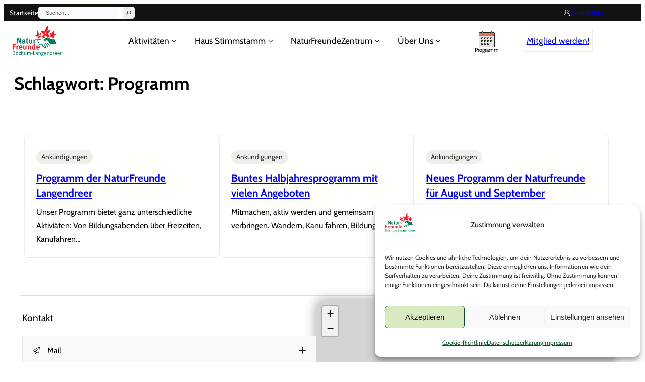

--- FILE ---
content_type: text/html; charset=UTF-8
request_url: https://naturfreunde-langendreer.de/tag/programm/
body_size: 52777
content:
<!DOCTYPE html>
<html lang="de">
<head>
	<meta charset="UTF-8" />
	<meta name="viewport" content="width=device-width, initial-scale=1" />
<meta name='robots' content='max-image-preview:large' />
<title>Programm &#8211; NaturFreunde Bochum Langendreer</title>
<link rel="alternate" type="application/rss+xml" title="NaturFreunde Bochum Langendreer &raquo; Feed" href="https://naturfreunde-langendreer.de/feed/" />
<link rel="alternate" type="application/rss+xml" title="NaturFreunde Bochum Langendreer &raquo; Kommentar-Feed" href="https://naturfreunde-langendreer.de/comments/feed/" />
<link rel="alternate" type="text/calendar" title="NaturFreunde Bochum Langendreer &raquo; iCal Feed" href="https://naturfreunde-langendreer.de/events/?ical=1" />
<link rel="alternate" type="application/rss+xml" title="NaturFreunde Bochum Langendreer &raquo; Programm Schlagwort-Feed" href="https://naturfreunde-langendreer.de/tag/programm/feed/" />
<style id='wp-img-auto-sizes-contain-inline-css'>
img:is([sizes=auto i],[sizes^="auto," i]){contain-intrinsic-size:3000px 1500px}
/*# sourceURL=wp-img-auto-sizes-contain-inline-css */
</style>
<style id='wp-block-search-inline-css'>
.wp-block-search__button{margin-left:10px;word-break:normal}.wp-block-search__button.has-icon{line-height:0}.wp-block-search__button svg{height:1.25em;min-height:24px;min-width:24px;width:1.25em;fill:currentColor;vertical-align:text-bottom}:where(.wp-block-search__button){border:1px solid #ccc;padding:6px 10px}.wp-block-search__inside-wrapper{display:flex;flex:auto;flex-wrap:nowrap;max-width:100%}.wp-block-search__label{width:100%}.wp-block-search.wp-block-search__button-only .wp-block-search__button{box-sizing:border-box;display:flex;flex-shrink:0;justify-content:center;margin-left:0;max-width:100%}.wp-block-search.wp-block-search__button-only .wp-block-search__inside-wrapper{min-width:0!important;transition-property:width}.wp-block-search.wp-block-search__button-only .wp-block-search__input{flex-basis:100%;transition-duration:.3s}.wp-block-search.wp-block-search__button-only.wp-block-search__searchfield-hidden,.wp-block-search.wp-block-search__button-only.wp-block-search__searchfield-hidden .wp-block-search__inside-wrapper{overflow:hidden}.wp-block-search.wp-block-search__button-only.wp-block-search__searchfield-hidden .wp-block-search__input{border-left-width:0!important;border-right-width:0!important;flex-basis:0;flex-grow:0;margin:0;min-width:0!important;padding-left:0!important;padding-right:0!important;width:0!important}:where(.wp-block-search__input){appearance:none;border:1px solid #949494;flex-grow:1;font-family:inherit;font-size:inherit;font-style:inherit;font-weight:inherit;letter-spacing:inherit;line-height:inherit;margin-left:0;margin-right:0;min-width:3rem;padding:8px;text-decoration:unset!important;text-transform:inherit}:where(.wp-block-search__button-inside .wp-block-search__inside-wrapper){background-color:#fff;border:1px solid #949494;box-sizing:border-box;padding:4px}:where(.wp-block-search__button-inside .wp-block-search__inside-wrapper) .wp-block-search__input{border:none;border-radius:0;padding:0 4px}:where(.wp-block-search__button-inside .wp-block-search__inside-wrapper) .wp-block-search__input:focus{outline:none}:where(.wp-block-search__button-inside .wp-block-search__inside-wrapper) :where(.wp-block-search__button){padding:4px 8px}.wp-block-search.aligncenter .wp-block-search__inside-wrapper{margin:auto}.wp-block[data-align=right] .wp-block-search.wp-block-search__button-only .wp-block-search__inside-wrapper{float:right}
/*# sourceURL=https://naturfreunde-langendreer.de/wp-includes/blocks/search/style.min.css */
</style>
<style id='wp-block-search-theme-inline-css'>
.wp-block-search .wp-block-search__label{font-weight:700}.wp-block-search__button{border:1px solid #ccc;padding:.375em .625em}
/*# sourceURL=https://naturfreunde-langendreer.de/wp-includes/blocks/search/theme.min.css */
</style>
<style id='greenshift_core_search-inline-css'>
.wp-block-search__input{background-color:transparent}.wp-block-search__button{border:none; cursor:pointer}
/*# sourceURL=https://naturfreunde-langendreer.de/wp-content/themes/greenshift/assets/coreblocks/search.css */
</style>
<style id='wp-block-navigation-inline-css'>
.wp-block-navigation{position:relative}.wp-block-navigation ul{margin-bottom:0;margin-left:0;margin-top:0;padding-left:0}.wp-block-navigation ul,.wp-block-navigation ul li{list-style:none;padding:0}.wp-block-navigation .wp-block-navigation-item{align-items:center;background-color:inherit;display:flex;position:relative}.wp-block-navigation .wp-block-navigation-item .wp-block-navigation__submenu-container:empty{display:none}.wp-block-navigation .wp-block-navigation-item__content{display:block;z-index:1}.wp-block-navigation .wp-block-navigation-item__content.wp-block-navigation-item__content{color:inherit}.wp-block-navigation.has-text-decoration-underline .wp-block-navigation-item__content,.wp-block-navigation.has-text-decoration-underline .wp-block-navigation-item__content:active,.wp-block-navigation.has-text-decoration-underline .wp-block-navigation-item__content:focus{text-decoration:underline}.wp-block-navigation.has-text-decoration-line-through .wp-block-navigation-item__content,.wp-block-navigation.has-text-decoration-line-through .wp-block-navigation-item__content:active,.wp-block-navigation.has-text-decoration-line-through .wp-block-navigation-item__content:focus{text-decoration:line-through}.wp-block-navigation :where(a),.wp-block-navigation :where(a:active),.wp-block-navigation :where(a:focus){text-decoration:none}.wp-block-navigation .wp-block-navigation__submenu-icon{align-self:center;background-color:inherit;border:none;color:currentColor;display:inline-block;font-size:inherit;height:.6em;line-height:0;margin-left:.25em;padding:0;width:.6em}.wp-block-navigation .wp-block-navigation__submenu-icon svg{display:inline-block;stroke:currentColor;height:inherit;margin-top:.075em;width:inherit}.wp-block-navigation{--navigation-layout-justification-setting:flex-start;--navigation-layout-direction:row;--navigation-layout-wrap:wrap;--navigation-layout-justify:flex-start;--navigation-layout-align:center}.wp-block-navigation.is-vertical{--navigation-layout-direction:column;--navigation-layout-justify:initial;--navigation-layout-align:flex-start}.wp-block-navigation.no-wrap{--navigation-layout-wrap:nowrap}.wp-block-navigation.items-justified-center{--navigation-layout-justification-setting:center;--navigation-layout-justify:center}.wp-block-navigation.items-justified-center.is-vertical{--navigation-layout-align:center}.wp-block-navigation.items-justified-right{--navigation-layout-justification-setting:flex-end;--navigation-layout-justify:flex-end}.wp-block-navigation.items-justified-right.is-vertical{--navigation-layout-align:flex-end}.wp-block-navigation.items-justified-space-between{--navigation-layout-justification-setting:space-between;--navigation-layout-justify:space-between}.wp-block-navigation .has-child .wp-block-navigation__submenu-container{align-items:normal;background-color:inherit;color:inherit;display:flex;flex-direction:column;opacity:0;position:absolute;z-index:2}@media not (prefers-reduced-motion){.wp-block-navigation .has-child .wp-block-navigation__submenu-container{transition:opacity .1s linear}}.wp-block-navigation .has-child .wp-block-navigation__submenu-container{height:0;overflow:hidden;visibility:hidden;width:0}.wp-block-navigation .has-child .wp-block-navigation__submenu-container>.wp-block-navigation-item>.wp-block-navigation-item__content{display:flex;flex-grow:1;padding:.5em 1em}.wp-block-navigation .has-child .wp-block-navigation__submenu-container>.wp-block-navigation-item>.wp-block-navigation-item__content .wp-block-navigation__submenu-icon{margin-left:auto;margin-right:0}.wp-block-navigation .has-child .wp-block-navigation__submenu-container .wp-block-navigation-item__content{margin:0}.wp-block-navigation .has-child .wp-block-navigation__submenu-container{left:-1px;top:100%}@media (min-width:782px){.wp-block-navigation .has-child .wp-block-navigation__submenu-container .wp-block-navigation__submenu-container{left:100%;top:-1px}.wp-block-navigation .has-child .wp-block-navigation__submenu-container .wp-block-navigation__submenu-container:before{background:#0000;content:"";display:block;height:100%;position:absolute;right:100%;width:.5em}.wp-block-navigation .has-child .wp-block-navigation__submenu-container .wp-block-navigation__submenu-icon{margin-right:.25em}.wp-block-navigation .has-child .wp-block-navigation__submenu-container .wp-block-navigation__submenu-icon svg{transform:rotate(-90deg)}}.wp-block-navigation .has-child .wp-block-navigation-submenu__toggle[aria-expanded=true]~.wp-block-navigation__submenu-container,.wp-block-navigation .has-child:not(.open-on-click):hover>.wp-block-navigation__submenu-container,.wp-block-navigation .has-child:not(.open-on-click):not(.open-on-hover-click):focus-within>.wp-block-navigation__submenu-container{height:auto;min-width:200px;opacity:1;overflow:visible;visibility:visible;width:auto}.wp-block-navigation.has-background .has-child .wp-block-navigation__submenu-container{left:0;top:100%}@media (min-width:782px){.wp-block-navigation.has-background .has-child .wp-block-navigation__submenu-container .wp-block-navigation__submenu-container{left:100%;top:0}}.wp-block-navigation-submenu{display:flex;position:relative}.wp-block-navigation-submenu .wp-block-navigation__submenu-icon svg{stroke:currentColor}button.wp-block-navigation-item__content{background-color:initial;border:none;color:currentColor;font-family:inherit;font-size:inherit;font-style:inherit;font-weight:inherit;letter-spacing:inherit;line-height:inherit;text-align:left;text-transform:inherit}.wp-block-navigation-submenu__toggle{cursor:pointer}.wp-block-navigation-submenu__toggle[aria-expanded=true]+.wp-block-navigation__submenu-icon>svg,.wp-block-navigation-submenu__toggle[aria-expanded=true]>svg{transform:rotate(180deg)}.wp-block-navigation-item.open-on-click .wp-block-navigation-submenu__toggle{padding-left:0;padding-right:.85em}.wp-block-navigation-item.open-on-click .wp-block-navigation-submenu__toggle+.wp-block-navigation__submenu-icon{margin-left:-.6em;pointer-events:none}.wp-block-navigation-item.open-on-click button.wp-block-navigation-item__content:not(.wp-block-navigation-submenu__toggle){padding:0}.wp-block-navigation .wp-block-page-list,.wp-block-navigation__container,.wp-block-navigation__responsive-close,.wp-block-navigation__responsive-container,.wp-block-navigation__responsive-container-content,.wp-block-navigation__responsive-dialog{gap:inherit}:where(.wp-block-navigation.has-background .wp-block-navigation-item a:not(.wp-element-button)),:where(.wp-block-navigation.has-background .wp-block-navigation-submenu a:not(.wp-element-button)){padding:.5em 1em}:where(.wp-block-navigation .wp-block-navigation__submenu-container .wp-block-navigation-item a:not(.wp-element-button)),:where(.wp-block-navigation .wp-block-navigation__submenu-container .wp-block-navigation-submenu a:not(.wp-element-button)),:where(.wp-block-navigation .wp-block-navigation__submenu-container .wp-block-navigation-submenu button.wp-block-navigation-item__content),:where(.wp-block-navigation .wp-block-navigation__submenu-container .wp-block-pages-list__item button.wp-block-navigation-item__content){padding:.5em 1em}.wp-block-navigation.items-justified-right .wp-block-navigation__container .has-child .wp-block-navigation__submenu-container,.wp-block-navigation.items-justified-right .wp-block-page-list>.has-child .wp-block-navigation__submenu-container,.wp-block-navigation.items-justified-space-between .wp-block-page-list>.has-child:last-child .wp-block-navigation__submenu-container,.wp-block-navigation.items-justified-space-between>.wp-block-navigation__container>.has-child:last-child .wp-block-navigation__submenu-container{left:auto;right:0}.wp-block-navigation.items-justified-right .wp-block-navigation__container .has-child .wp-block-navigation__submenu-container .wp-block-navigation__submenu-container,.wp-block-navigation.items-justified-right .wp-block-page-list>.has-child .wp-block-navigation__submenu-container .wp-block-navigation__submenu-container,.wp-block-navigation.items-justified-space-between .wp-block-page-list>.has-child:last-child .wp-block-navigation__submenu-container .wp-block-navigation__submenu-container,.wp-block-navigation.items-justified-space-between>.wp-block-navigation__container>.has-child:last-child .wp-block-navigation__submenu-container .wp-block-navigation__submenu-container{left:-1px;right:-1px}@media (min-width:782px){.wp-block-navigation.items-justified-right .wp-block-navigation__container .has-child .wp-block-navigation__submenu-container .wp-block-navigation__submenu-container,.wp-block-navigation.items-justified-right .wp-block-page-list>.has-child .wp-block-navigation__submenu-container .wp-block-navigation__submenu-container,.wp-block-navigation.items-justified-space-between .wp-block-page-list>.has-child:last-child .wp-block-navigation__submenu-container .wp-block-navigation__submenu-container,.wp-block-navigation.items-justified-space-between>.wp-block-navigation__container>.has-child:last-child .wp-block-navigation__submenu-container .wp-block-navigation__submenu-container{left:auto;right:100%}}.wp-block-navigation:not(.has-background) .wp-block-navigation__submenu-container{background-color:#fff;border:1px solid #00000026}.wp-block-navigation.has-background .wp-block-navigation__submenu-container{background-color:inherit}.wp-block-navigation:not(.has-text-color) .wp-block-navigation__submenu-container{color:#000}.wp-block-navigation__container{align-items:var(--navigation-layout-align,initial);display:flex;flex-direction:var(--navigation-layout-direction,initial);flex-wrap:var(--navigation-layout-wrap,wrap);justify-content:var(--navigation-layout-justify,initial);list-style:none;margin:0;padding-left:0}.wp-block-navigation__container .is-responsive{display:none}.wp-block-navigation__container:only-child,.wp-block-page-list:only-child{flex-grow:1}@keyframes overlay-menu__fade-in-animation{0%{opacity:0;transform:translateY(.5em)}to{opacity:1;transform:translateY(0)}}.wp-block-navigation__responsive-container{bottom:0;display:none;left:0;position:fixed;right:0;top:0}.wp-block-navigation__responsive-container :where(.wp-block-navigation-item a){color:inherit}.wp-block-navigation__responsive-container .wp-block-navigation__responsive-container-content{align-items:var(--navigation-layout-align,initial);display:flex;flex-direction:var(--navigation-layout-direction,initial);flex-wrap:var(--navigation-layout-wrap,wrap);justify-content:var(--navigation-layout-justify,initial)}.wp-block-navigation__responsive-container:not(.is-menu-open.is-menu-open){background-color:inherit!important;color:inherit!important}.wp-block-navigation__responsive-container.is-menu-open{background-color:inherit;display:flex;flex-direction:column}@media not (prefers-reduced-motion){.wp-block-navigation__responsive-container.is-menu-open{animation:overlay-menu__fade-in-animation .1s ease-out;animation-fill-mode:forwards}}.wp-block-navigation__responsive-container.is-menu-open{overflow:auto;padding:clamp(1rem,var(--wp--style--root--padding-top),20rem) clamp(1rem,var(--wp--style--root--padding-right),20rem) clamp(1rem,var(--wp--style--root--padding-bottom),20rem) clamp(1rem,var(--wp--style--root--padding-left),20rem);z-index:100000}.wp-block-navigation__responsive-container.is-menu-open .wp-block-navigation__responsive-container-content{align-items:var(--navigation-layout-justification-setting,inherit);display:flex;flex-direction:column;flex-wrap:nowrap;overflow:visible;padding-top:calc(2rem + 24px)}.wp-block-navigation__responsive-container.is-menu-open .wp-block-navigation__responsive-container-content,.wp-block-navigation__responsive-container.is-menu-open .wp-block-navigation__responsive-container-content .wp-block-navigation__container,.wp-block-navigation__responsive-container.is-menu-open .wp-block-navigation__responsive-container-content .wp-block-page-list{justify-content:flex-start}.wp-block-navigation__responsive-container.is-menu-open .wp-block-navigation__responsive-container-content .wp-block-navigation__submenu-icon{display:none}.wp-block-navigation__responsive-container.is-menu-open .wp-block-navigation__responsive-container-content .has-child .wp-block-navigation__submenu-container{border:none;height:auto;min-width:200px;opacity:1;overflow:initial;padding-left:2rem;padding-right:2rem;position:static;visibility:visible;width:auto}.wp-block-navigation__responsive-container.is-menu-open .wp-block-navigation__responsive-container-content .wp-block-navigation__container,.wp-block-navigation__responsive-container.is-menu-open .wp-block-navigation__responsive-container-content .wp-block-navigation__submenu-container{gap:inherit}.wp-block-navigation__responsive-container.is-menu-open .wp-block-navigation__responsive-container-content .wp-block-navigation__submenu-container{padding-top:var(--wp--style--block-gap,2em)}.wp-block-navigation__responsive-container.is-menu-open .wp-block-navigation__responsive-container-content .wp-block-navigation-item__content{padding:0}.wp-block-navigation__responsive-container.is-menu-open .wp-block-navigation__responsive-container-content .wp-block-navigation-item,.wp-block-navigation__responsive-container.is-menu-open .wp-block-navigation__responsive-container-content .wp-block-navigation__container,.wp-block-navigation__responsive-container.is-menu-open .wp-block-navigation__responsive-container-content .wp-block-page-list{align-items:var(--navigation-layout-justification-setting,initial);display:flex;flex-direction:column}.wp-block-navigation__responsive-container.is-menu-open .wp-block-navigation-item,.wp-block-navigation__responsive-container.is-menu-open .wp-block-navigation-item .wp-block-navigation__submenu-container,.wp-block-navigation__responsive-container.is-menu-open .wp-block-navigation__container,.wp-block-navigation__responsive-container.is-menu-open .wp-block-page-list{background:#0000!important;color:inherit!important}.wp-block-navigation__responsive-container.is-menu-open .wp-block-navigation__submenu-container.wp-block-navigation__submenu-container.wp-block-navigation__submenu-container.wp-block-navigation__submenu-container{left:auto;right:auto}@media (min-width:600px){.wp-block-navigation__responsive-container:not(.hidden-by-default):not(.is-menu-open){background-color:inherit;display:block;position:relative;width:100%;z-index:auto}.wp-block-navigation__responsive-container:not(.hidden-by-default):not(.is-menu-open) .wp-block-navigation__responsive-container-close{display:none}.wp-block-navigation__responsive-container.is-menu-open .wp-block-navigation__submenu-container.wp-block-navigation__submenu-container.wp-block-navigation__submenu-container.wp-block-navigation__submenu-container{left:0}}.wp-block-navigation:not(.has-background) .wp-block-navigation__responsive-container.is-menu-open{background-color:#fff}.wp-block-navigation:not(.has-text-color) .wp-block-navigation__responsive-container.is-menu-open{color:#000}.wp-block-navigation__toggle_button_label{font-size:1rem;font-weight:700}.wp-block-navigation__responsive-container-close,.wp-block-navigation__responsive-container-open{background:#0000;border:none;color:currentColor;cursor:pointer;margin:0;padding:0;text-transform:inherit;vertical-align:middle}.wp-block-navigation__responsive-container-close svg,.wp-block-navigation__responsive-container-open svg{fill:currentColor;display:block;height:24px;pointer-events:none;width:24px}.wp-block-navigation__responsive-container-open{display:flex}.wp-block-navigation__responsive-container-open.wp-block-navigation__responsive-container-open.wp-block-navigation__responsive-container-open{font-family:inherit;font-size:inherit;font-weight:inherit}@media (min-width:600px){.wp-block-navigation__responsive-container-open:not(.always-shown){display:none}}.wp-block-navigation__responsive-container-close{position:absolute;right:0;top:0;z-index:2}.wp-block-navigation__responsive-container-close.wp-block-navigation__responsive-container-close.wp-block-navigation__responsive-container-close{font-family:inherit;font-size:inherit;font-weight:inherit}.wp-block-navigation__responsive-close{width:100%}.has-modal-open .wp-block-navigation__responsive-close{margin-left:auto;margin-right:auto;max-width:var(--wp--style--global--wide-size,100%)}.wp-block-navigation__responsive-close:focus{outline:none}.is-menu-open .wp-block-navigation__responsive-close,.is-menu-open .wp-block-navigation__responsive-container-content,.is-menu-open .wp-block-navigation__responsive-dialog{box-sizing:border-box}.wp-block-navigation__responsive-dialog{position:relative}.has-modal-open .admin-bar .is-menu-open .wp-block-navigation__responsive-dialog{margin-top:46px}@media (min-width:782px){.has-modal-open .admin-bar .is-menu-open .wp-block-navigation__responsive-dialog{margin-top:32px}}html.has-modal-open{overflow:hidden}
/*# sourceURL=https://naturfreunde-langendreer.de/wp-includes/blocks/navigation/style.min.css */
</style>
<style id='greenshift_core_navigation-inline-css'>
.wp-block-navigation__responsive-container.is-menu-open{padding:var(--wp--custom--spacing--outer)}.wp-block-navigation__responsive-container.is-menu-open .wp-block-navigation__responsive-container-content .wp-block-navigation__submenu-icon{position: absolute;right: 0;top: 2px;display: block !important;padding: 8px;box-sizing: content-box;background: #00000005;border-radius: 3px;margin: 0;}.wp-block-navigation__responsive-container.is-menu-open .wp-block-navigation-item__content.wp-block-navigation-item__content{color:#111}.wp-block-navigation__responsive-container.is-menu-open .wp-block-navigation-submenu .wp-block-navigation__submenu-icon svg{stroke: #111}.rtl .wp-block-navigation__responsive-container.is-menu-open .wp-block-navigation__responsive-container-content .wp-block-navigation__submenu-icon{right:auto; left:0}.wp-block-navigation__responsive-container.is-menu-open .wp-block-navigation__responsive-container-content .wp-block-navigation__container {gap: 24px !important}.wp-block-navigation__responsive-container.is-menu-open .wp-block-navigation__responsive-container-content .wp-block-navigation-item__content{padding-right:30px}.rtl .wp-block-navigation__responsive-container.is-menu-open .wp-block-navigation__responsive-container-content .wp-block-navigation-item__content {padding-left: 30px;padding-right:0;}.wp-block-navigation__responsive-container.is-menu-open .wp-block-navigation-item:not(.loaded) > .wp-block-navigation__submenu-container{display:none;width:100%}.wp-block-navigation__responsive-container.is-menu-open .wp-block-navigation__responsive-container-content .wp-block-navigation-item{width:100%}.wp-block-navigation__submenu-icon[aria-expanded="true"] + .wp-block-navigation__submenu-container{display:flex !important}.wp-block-navigation__submenu-icon[aria-expanded="true"]{transform:rotate(180deg);}.wp-block-navigation:not(.has-background) .wp-block-navigation__submenu-container{border:1px solid transparent}.wp-block-navigation .has-child>.wp-block-navigation__submenu-container{transition:opacity .25s ease,transform .5s var(--greenshift-transition);transform:translateY(15px)}.wp-block-navigation__container>.wp-block-navigation-item>a{position:relative;padding: 10px 0;}.wp-block-navigation__container>.wp-block-navigation-item:not(.has-child)>a:after{position:absolute;bottom:-5px;left:0;content:"";height:2px;width:0;transition:width .5s;background-color:currentColor}.wp-block-navigation__container>.wp-block-navigation-item:not(.has-child)>a:hover:after, .wp-block-navigation__container>.wp-block-navigation-item.current-menu-item:not(.has-child)>a:after{width:100%}.wp-block-navigation-item__content, .wp-block-navigation-item__label{gap:10px; align-items: center;display: flex !important;}.wp-block-navigation :where(.wp-block-navigation__submenu-container)>.wp-block-navigation-item:last-child>.wp-block-navigation-item__content{margin-bottom:.5em}.wp-block-navigation .has-child :where(.wp-block-navigation__submenu-container)>.wp-block-navigation-item>.wp-block-navigation-item__content:hover{transform:translateX(5px)}@media (min-width:600px){.wp-block-navigation .has-child:hover>.wp-block-navigation__submenu-container, .wp-block-navigation .has-child .wp-block-navigation__submenu-icon[aria-expanded=true]+.wp-block-navigation__submenu-container{box-shadow:0 20px 40px -5px rgb(9 30 66 / 18%);transform:translateY(0)}}@media (max-width:599px){.wp-block-navigation__responsive-container .wp-block-navigation__responsive-container-content .wp-block-navigation__container{font-size:20px;width:100%}.wp-block-navigation__responsive-container.is-menu-open .wp-block-navigation__responsive-container-content .has-child .wp-block-navigation__submenu-container{font-size:.9em;gap:15px;padding:0 20px 24px 20px;position:relative}}@media (min-width:782px){.wp-block-navigation .has-child :where(.wp-block-navigation__submenu-container) .wp-block-navigation__submenu-icon{margin-right:.7em}}.wp-block-navigation__responsive-container-close{transition:transform .3s ease-in-out;opacity:.8}.wp-block-navigation__responsive-container-close:focus,.wp-block-navigation__responsive-container-close:hover{transform:rotate(90deg);opacity:1}.wp-block-navigation ul.has-background{padding:0}.wp-block-navigation__responsive-dialog{margin-top:0 !important}.wp-block-navigation-item__content > s, .wp-block-navigation-item__label > s {border-radius: 100px;padding: 2px 8px;text-decoration: none;line-height: 20px;font-size: var(--wp--preset--font-size--xsmall);background-color: var(--wp--preset--color--primary);color: var(--wp--preset--color--textonprimary)}.wp-block-navigation__responsive-container.is-menu-open .gs-mobile-top-template, .wp-block-navigation__responsive-container.is-menu-open .gs-mobile-bottom-template{display:block !important}@media (min-width: 600px){.wp-block-navigation{z-index:99}.wp-block-navigation__responsive-container:not(.hidden-by-default):not(.is-menu-open){display:none}.wp-block-navigation__responsive-container-open:not(.always-shown){display:flex}}@media (min-width: 768px){.wp-block-navigation__responsive-container:not(.hidden-by-default):not(.is-menu-open){display:block}.wp-block-navigation__responsive-container-open:not(.always-shown){display:none}}
/*# sourceURL=https://naturfreunde-langendreer.de/wp-content/themes/greenshift/assets/coreblocks/navigation.css */
</style>
<style id='wp-block-group-inline-css'>
.wp-block-group{box-sizing:border-box}:where(.wp-block-group.wp-block-group-is-layout-constrained){position:relative}
.wp-block-group.is-style-no-margin{margin:0 !important}
/*# sourceURL=wp-block-group-inline-css */
</style>
<style id='wp-block-group-theme-inline-css'>
:where(.wp-block-group.has-background){padding:1.25em 2.375em}
/*# sourceURL=https://naturfreunde-langendreer.de/wp-includes/blocks/group/theme.min.css */
</style>
<style id='wp-block-loginout-inline-css'>
.wp-block-loginout{box-sizing:border-box}
/*# sourceURL=https://naturfreunde-langendreer.de/wp-includes/blocks/loginout/style.min.css */
</style>
<style id='wp-block-site-logo-inline-css'>
.wp-block-site-logo{box-sizing:border-box;line-height:0}.wp-block-site-logo a{display:inline-block;line-height:0}.wp-block-site-logo.is-default-size img{height:auto;width:120px}.wp-block-site-logo img{height:auto;max-width:100%}.wp-block-site-logo a,.wp-block-site-logo img{border-radius:inherit}.wp-block-site-logo.aligncenter{margin-left:auto;margin-right:auto;text-align:center}:root :where(.wp-block-site-logo.is-style-rounded){border-radius:9999px}
/*# sourceURL=https://naturfreunde-langendreer.de/wp-includes/blocks/site-logo/style.min.css */
</style>
<style id='wp-block-spacer-inline-css'>
.wp-block-spacer{clear:both}
/*# sourceURL=https://naturfreunde-langendreer.de/wp-includes/blocks/spacer/style.min.css */
</style>
<style id='wp-block-paragraph-inline-css'>
.is-small-text{font-size:.875em}.is-regular-text{font-size:1em}.is-large-text{font-size:2.25em}.is-larger-text{font-size:3em}.has-drop-cap:not(:focus):first-letter{float:left;font-size:8.4em;font-style:normal;font-weight:100;line-height:.68;margin:.05em .1em 0 0;text-transform:uppercase}body.rtl .has-drop-cap:not(:focus):first-letter{float:none;margin-left:.1em}p.has-drop-cap.has-background{overflow:hidden}:root :where(p.has-background){padding:1.25em 2.375em}:where(p.has-text-color:not(.has-link-color)) a{color:inherit}p.has-text-align-left[style*="writing-mode:vertical-lr"],p.has-text-align-right[style*="writing-mode:vertical-rl"]{rotate:180deg}
body .is-style-gradientmask{-webkit-background-clip: text !important;-webkit-text-fill-color: transparent !important;}
/*# sourceURL=wp-block-paragraph-inline-css */
</style>
<style id='wp-block-template-part-theme-inline-css'>
:root :where(.wp-block-template-part.has-background){margin-bottom:0;margin-top:0;padding:1.25em 2.375em}
/*# sourceURL=https://naturfreunde-langendreer.de/wp-includes/blocks/template-part/theme.min.css */
</style>
<style id='wp-block-query-title-inline-css'>
.wp-block-query-title{box-sizing:border-box}
/*# sourceURL=https://naturfreunde-langendreer.de/wp-includes/blocks/query-title/style.min.css */
</style>
<style id='wp-block-separator-inline-css'>
@charset "UTF-8";.wp-block-separator{border:none;border-top:2px solid}:root :where(.wp-block-separator.is-style-dots){height:auto;line-height:1;text-align:center}:root :where(.wp-block-separator.is-style-dots):before{color:currentColor;content:"···";font-family:serif;font-size:1.5em;letter-spacing:2em;padding-left:2em}.wp-block-separator.is-style-dots{background:none!important;border:none!important}
/*# sourceURL=https://naturfreunde-langendreer.de/wp-includes/blocks/separator/style.min.css */
</style>
<style id='wp-block-separator-theme-inline-css'>
.wp-block-separator.has-css-opacity{opacity:.4}.wp-block-separator{border:none;border-bottom:2px solid;margin-left:auto;margin-right:auto}.wp-block-separator.has-alpha-channel-opacity{opacity:1}.wp-block-separator:not(.is-style-wide):not(.is-style-dots){width:100px}.wp-block-separator.has-background:not(.is-style-dots){border-bottom:none;height:1px}.wp-block-separator.has-background:not(.is-style-wide):not(.is-style-dots){height:2px}
/*# sourceURL=https://naturfreunde-langendreer.de/wp-includes/blocks/separator/theme.min.css */
</style>
<style id='greenshift_core_separator-inline-css'>
.wp-block-separator{opacity:1}.wp-block-separator.has-background:not(.is-style-dots),.wp-block-separator:not(.is-style-dots){border-bottom:1px solid currentColor;height:1px}.wp-block-separator.is-style-dots:before{font-family:inherit;font-size:var(--wp--preset--font-size--large);letter-spacing:10px;padding-left:10px}
/*# sourceURL=https://naturfreunde-langendreer.de/wp-content/themes/greenshift/assets/coreblocks/separator.css */
</style>
<style id='wp-block-post-featured-image-inline-css'>
.wp-block-post-featured-image{margin-left:0;margin-right:0}.wp-block-post-featured-image a{display:block;height:100%}.wp-block-post-featured-image :where(img){box-sizing:border-box;height:auto;max-width:100%;vertical-align:bottom;width:100%}.wp-block-post-featured-image.alignfull img,.wp-block-post-featured-image.alignwide img{width:100%}.wp-block-post-featured-image .wp-block-post-featured-image__overlay.has-background-dim{background-color:#000;inset:0;position:absolute}.wp-block-post-featured-image{position:relative}.wp-block-post-featured-image .wp-block-post-featured-image__overlay.has-background-gradient{background-color:initial}.wp-block-post-featured-image .wp-block-post-featured-image__overlay.has-background-dim-0{opacity:0}.wp-block-post-featured-image .wp-block-post-featured-image__overlay.has-background-dim-10{opacity:.1}.wp-block-post-featured-image .wp-block-post-featured-image__overlay.has-background-dim-20{opacity:.2}.wp-block-post-featured-image .wp-block-post-featured-image__overlay.has-background-dim-30{opacity:.3}.wp-block-post-featured-image .wp-block-post-featured-image__overlay.has-background-dim-40{opacity:.4}.wp-block-post-featured-image .wp-block-post-featured-image__overlay.has-background-dim-50{opacity:.5}.wp-block-post-featured-image .wp-block-post-featured-image__overlay.has-background-dim-60{opacity:.6}.wp-block-post-featured-image .wp-block-post-featured-image__overlay.has-background-dim-70{opacity:.7}.wp-block-post-featured-image .wp-block-post-featured-image__overlay.has-background-dim-80{opacity:.8}.wp-block-post-featured-image .wp-block-post-featured-image__overlay.has-background-dim-90{opacity:.9}.wp-block-post-featured-image .wp-block-post-featured-image__overlay.has-background-dim-100{opacity:1}.wp-block-post-featured-image:where(.alignleft,.alignright){width:100%}
.is-style-gs-half-image-offset::before {content: "";position: absolute;left: 0;bottom: 0;height: 50%;background-color: var(--wp--preset--color--contrastcolor);width:100vw;margin-left: calc(-100vw / 2 + 100% / 2);margin-right: calc(-100vw / 2 + 100% / 2);}.is-style-gs-half-image-offset, .is-style-gs-half-image-offset img{position:relative; margin-top:0; margin-bottom:0}
.is-style-gs-shadowradius{box-shadow: 0 0 50px rgb(49 45 161 / 12%);border-radius: 20px;}
/*# sourceURL=wp-block-post-featured-image-inline-css */
</style>
<style id='wp-block-post-terms-inline-css'>
.wp-block-post-terms{box-sizing:border-box}.wp-block-post-terms .wp-block-post-terms__separator{white-space:pre-wrap}
/*# sourceURL=https://naturfreunde-langendreer.de/wp-includes/blocks/post-terms/style.min.css */
</style>
<style id='wp-block-post-title-inline-css'>
.wp-block-post-title{box-sizing:border-box;word-break:break-word}.wp-block-post-title :where(a){display:inline-block;font-family:inherit;font-size:inherit;font-style:inherit;font-weight:inherit;letter-spacing:inherit;line-height:inherit;text-decoration:inherit}
/*# sourceURL=https://naturfreunde-langendreer.de/wp-includes/blocks/post-title/style.min.css */
</style>
<style id='wp-block-post-excerpt-inline-css'>
:where(.wp-block-post-excerpt){box-sizing:border-box;margin-bottom:var(--wp--style--block-gap);margin-top:var(--wp--style--block-gap)}.wp-block-post-excerpt__excerpt{margin-bottom:0;margin-top:0}.wp-block-post-excerpt__more-text{margin-bottom:0;margin-top:var(--wp--style--block-gap)}.wp-block-post-excerpt__more-link{display:inline-block}
/*# sourceURL=https://naturfreunde-langendreer.de/wp-includes/blocks/post-excerpt/style.min.css */
</style>
<style id='wp-block-post-template-inline-css'>
.wp-block-post-template{box-sizing:border-box;list-style:none;margin-bottom:0;margin-top:0;max-width:100%;padding:0}.wp-block-post-template.is-flex-container{display:flex;flex-direction:row;flex-wrap:wrap;gap:1.25em}.wp-block-post-template.is-flex-container>li{margin:0;width:100%}@media (min-width:600px){.wp-block-post-template.is-flex-container.is-flex-container.columns-2>li{width:calc(50% - .625em)}.wp-block-post-template.is-flex-container.is-flex-container.columns-3>li{width:calc(33.33333% - .83333em)}.wp-block-post-template.is-flex-container.is-flex-container.columns-4>li{width:calc(25% - .9375em)}.wp-block-post-template.is-flex-container.is-flex-container.columns-5>li{width:calc(20% - 1em)}.wp-block-post-template.is-flex-container.is-flex-container.columns-6>li{width:calc(16.66667% - 1.04167em)}}@media (max-width:600px){.wp-block-post-template-is-layout-grid.wp-block-post-template-is-layout-grid.wp-block-post-template-is-layout-grid.wp-block-post-template-is-layout-grid{grid-template-columns:1fr}}.wp-block-post-template-is-layout-constrained>li>.alignright,.wp-block-post-template-is-layout-flow>li>.alignright{float:right;margin-inline-end:0;margin-inline-start:2em}.wp-block-post-template-is-layout-constrained>li>.alignleft,.wp-block-post-template-is-layout-flow>li>.alignleft{float:left;margin-inline-end:2em;margin-inline-start:0}.wp-block-post-template-is-layout-constrained>li>.aligncenter,.wp-block-post-template-is-layout-flow>li>.aligncenter{margin-inline-end:auto;margin-inline-start:auto}
/*# sourceURL=https://naturfreunde-langendreer.de/wp-includes/blocks/post-template/style.min.css */
</style>
<style id='greenshift_core_query-inline-css'>
.wp-block-post-title a{display:inline;background-repeat:no-repeat;background-image:linear-gradient(transparent calc(100% - 1px),currentColor 1px);transition:.7s var(--greenshift-transition);background-size:0 95%;}.wp-block-post-title a:hover{background-size:100% 95%}
/*# sourceURL=https://naturfreunde-langendreer.de/wp-content/themes/greenshift/assets/coreblocks/query.css */
</style>
<style id='wp-block-heading-inline-css'>
h1:where(.wp-block-heading).has-background,h2:where(.wp-block-heading).has-background,h3:where(.wp-block-heading).has-background,h4:where(.wp-block-heading).has-background,h5:where(.wp-block-heading).has-background,h6:where(.wp-block-heading).has-background{padding:1.25em 2.375em}h1.has-text-align-left[style*=writing-mode]:where([style*=vertical-lr]),h1.has-text-align-right[style*=writing-mode]:where([style*=vertical-rl]),h2.has-text-align-left[style*=writing-mode]:where([style*=vertical-lr]),h2.has-text-align-right[style*=writing-mode]:where([style*=vertical-rl]),h3.has-text-align-left[style*=writing-mode]:where([style*=vertical-lr]),h3.has-text-align-right[style*=writing-mode]:where([style*=vertical-rl]),h4.has-text-align-left[style*=writing-mode]:where([style*=vertical-lr]),h4.has-text-align-right[style*=writing-mode]:where([style*=vertical-rl]),h5.has-text-align-left[style*=writing-mode]:where([style*=vertical-lr]),h5.has-text-align-right[style*=writing-mode]:where([style*=vertical-rl]),h6.has-text-align-left[style*=writing-mode]:where([style*=vertical-lr]),h6.has-text-align-right[style*=writing-mode]:where([style*=vertical-rl]){rotate:180deg}
body .is-style-gradientmask{-webkit-background-clip: text !important;-webkit-text-fill-color: transparent !important;}
/*# sourceURL=wp-block-heading-inline-css */
</style>
<link rel='stylesheet' id='gspb_osmap_style-css' href='https://naturfreunde-langendreer.de/wp-content/plugins/greenshift-animation-and-page-builder-blocks/libs/map/leaflet.css?ver=1.9.3' media='all' />
<style id='wp-block-columns-inline-css'>
.wp-block-columns{box-sizing:border-box;display:flex;flex-wrap:wrap!important}@media (min-width:782px){.wp-block-columns{flex-wrap:nowrap!important}}.wp-block-columns{align-items:normal!important}.wp-block-columns.are-vertically-aligned-top{align-items:flex-start}.wp-block-columns.are-vertically-aligned-center{align-items:center}.wp-block-columns.are-vertically-aligned-bottom{align-items:flex-end}@media (max-width:781px){.wp-block-columns:not(.is-not-stacked-on-mobile)>.wp-block-column{flex-basis:100%!important}}@media (min-width:782px){.wp-block-columns:not(.is-not-stacked-on-mobile)>.wp-block-column{flex-basis:0;flex-grow:1}.wp-block-columns:not(.is-not-stacked-on-mobile)>.wp-block-column[style*=flex-basis]{flex-grow:0}}.wp-block-columns.is-not-stacked-on-mobile{flex-wrap:nowrap!important}.wp-block-columns.is-not-stacked-on-mobile>.wp-block-column{flex-basis:0;flex-grow:1}.wp-block-columns.is-not-stacked-on-mobile>.wp-block-column[style*=flex-basis]{flex-grow:0}:where(.wp-block-columns){margin-bottom:1.75em}:where(.wp-block-columns.has-background){padding:1.25em 2.375em}.wp-block-column{flex-grow:1;min-width:0;overflow-wrap:break-word;word-break:break-word}.wp-block-column.is-vertically-aligned-top{align-self:flex-start}.wp-block-column.is-vertically-aligned-center{align-self:center}.wp-block-column.is-vertically-aligned-bottom{align-self:flex-end}.wp-block-column.is-vertically-aligned-stretch{align-self:stretch}.wp-block-column.is-vertically-aligned-bottom,.wp-block-column.is-vertically-aligned-center,.wp-block-column.is-vertically-aligned-top{width:100%}
/*# sourceURL=https://naturfreunde-langendreer.de/wp-includes/blocks/columns/style.min.css */
</style>
<style id='wp-block-navigation-link-inline-css'>
.wp-block-navigation .wp-block-navigation-item__label{overflow-wrap:break-word}.wp-block-navigation .wp-block-navigation-item__description{display:none}.link-ui-tools{outline:1px solid #f0f0f0;padding:8px}.link-ui-block-inserter{padding-top:8px}.link-ui-block-inserter__back{margin-left:8px;text-transform:uppercase}
.wp-block-navigation-item.is-style-accentbutton a{background-color:var(--wp--preset--color--button)!important;color:var(--wp--preset--color--textonbutton)!important;padding:5px 15px !important; line-height: 1.8 }
.wp-block-navigation-item.is-style-primarybtn a{background-color:var(--wp--preset--color--primary)!important;color:var(--wp--preset--color--textonprimary)!important;padding:5px 15px !important; line-height: 1.8 }
.wp-block-navigation-item.is-style-secondarybtn a{background-color:var(--wp--preset--color--secondary)!important;color:var(--wp--preset--color--textonprimary)!important;padding:5px 15px !important; line-height: 1.8 }
.wp-block-navigation-item.is-style-cubeprimarybtn a{background-color:var(--wp--preset--color--primary)!important;color:var(--wp--preset--color--textonprimary)!important;padding:5px 15px !important; line-height: 1.8;border:none !important;box-shadow: 0px 2px 4px rgb(45 35 66 / 20%), 0px 7px 13px -3px rgb(45 35 66 / 30%), inset 0px -3px 0px rgb(58 65 111 / 50%);text-shadow: 0 1px 0 rgb(0 0 0 / 40%); border-radius:5px}.wp-block-navigation-item.is-style-cubeprimarybtn a:after{display:none}.wp-block-navigation-item.is-style-cubeprimarybtn a:active{transform: translateY(2px);box-shadow: 0px 2px 2px rgb(45 35 66 / 15%)}.wp-block-navigation-item.is-style-cubeprimarybtn a:hover{transform: translateY(-2px);}.wp-block-navigation-item.gs-cubebtndark a:hover{transform: translateY(-2px);}
/*# sourceURL=wp-block-navigation-link-inline-css */
</style>
<link rel='stylesheet' id='tribe-events-pro-mini-calendar-block-styles-css' href='https://naturfreunde-langendreer.de/wp-content/plugins/events-calendar-pro/build/css/tribe-events-pro-mini-calendar-block.css?ver=7.7.12' media='all' />
<style id='wp-emoji-styles-inline-css'>

	img.wp-smiley, img.emoji {
		display: inline !important;
		border: none !important;
		box-shadow: none !important;
		height: 1em !important;
		width: 1em !important;
		margin: 0 0.07em !important;
		vertical-align: -0.1em !important;
		background: none !important;
		padding: 0 !important;
	}
/*# sourceURL=wp-emoji-styles-inline-css */
</style>
<style id='wp-block-library-inline-css'>
:root{--wp-block-synced-color:#7a00df;--wp-block-synced-color--rgb:122,0,223;--wp-bound-block-color:var(--wp-block-synced-color);--wp-editor-canvas-background:#ddd;--wp-admin-theme-color:#007cba;--wp-admin-theme-color--rgb:0,124,186;--wp-admin-theme-color-darker-10:#006ba1;--wp-admin-theme-color-darker-10--rgb:0,107,160.5;--wp-admin-theme-color-darker-20:#005a87;--wp-admin-theme-color-darker-20--rgb:0,90,135;--wp-admin-border-width-focus:2px}@media (min-resolution:192dpi){:root{--wp-admin-border-width-focus:1.5px}}.wp-element-button{cursor:pointer}:root .has-very-light-gray-background-color{background-color:#eee}:root .has-very-dark-gray-background-color{background-color:#313131}:root .has-very-light-gray-color{color:#eee}:root .has-very-dark-gray-color{color:#313131}:root .has-vivid-green-cyan-to-vivid-cyan-blue-gradient-background{background:linear-gradient(135deg,#00d084,#0693e3)}:root .has-purple-crush-gradient-background{background:linear-gradient(135deg,#34e2e4,#4721fb 50%,#ab1dfe)}:root .has-hazy-dawn-gradient-background{background:linear-gradient(135deg,#faaca8,#dad0ec)}:root .has-subdued-olive-gradient-background{background:linear-gradient(135deg,#fafae1,#67a671)}:root .has-atomic-cream-gradient-background{background:linear-gradient(135deg,#fdd79a,#004a59)}:root .has-nightshade-gradient-background{background:linear-gradient(135deg,#330968,#31cdcf)}:root .has-midnight-gradient-background{background:linear-gradient(135deg,#020381,#2874fc)}:root{--wp--preset--font-size--normal:16px;--wp--preset--font-size--huge:42px}.has-regular-font-size{font-size:1em}.has-larger-font-size{font-size:2.625em}.has-normal-font-size{font-size:var(--wp--preset--font-size--normal)}.has-huge-font-size{font-size:var(--wp--preset--font-size--huge)}.has-text-align-center{text-align:center}.has-text-align-left{text-align:left}.has-text-align-right{text-align:right}.has-fit-text{white-space:nowrap!important}#end-resizable-editor-section{display:none}.aligncenter{clear:both}.items-justified-left{justify-content:flex-start}.items-justified-center{justify-content:center}.items-justified-right{justify-content:flex-end}.items-justified-space-between{justify-content:space-between}.screen-reader-text{border:0;clip-path:inset(50%);height:1px;margin:-1px;overflow:hidden;padding:0;position:absolute;width:1px;word-wrap:normal!important}.screen-reader-text:focus{background-color:#ddd;clip-path:none;color:#444;display:block;font-size:1em;height:auto;left:5px;line-height:normal;padding:15px 23px 14px;text-decoration:none;top:5px;width:auto;z-index:100000}html :where(.has-border-color){border-style:solid}html :where([style*=border-top-color]){border-top-style:solid}html :where([style*=border-right-color]){border-right-style:solid}html :where([style*=border-bottom-color]){border-bottom-style:solid}html :where([style*=border-left-color]){border-left-style:solid}html :where([style*=border-width]){border-style:solid}html :where([style*=border-top-width]){border-top-style:solid}html :where([style*=border-right-width]){border-right-style:solid}html :where([style*=border-bottom-width]){border-bottom-style:solid}html :where([style*=border-left-width]){border-left-style:solid}html :where(img[class*=wp-image-]){height:auto;max-width:100%}:where(figure){margin:0 0 1em}html :where(.is-position-sticky){--wp-admin--admin-bar--position-offset:var(--wp-admin--admin-bar--height,0px)}@media screen and (max-width:600px){html :where(.is-position-sticky){--wp-admin--admin-bar--position-offset:0px}}
/*# sourceURL=/wp-includes/css/dist/block-library/common.min.css */
</style>
<style id='greenshift-global-css-inline-css'>
@font-face{font-family:"cabin";src:url(https://naturfreunde-langendreer.de/wp-content/uploads/GreenShift/fonts/font_1/ttf/Cabin-VariableFont_wdth_wght.ttf) format("truetype");font-display:swap;}:root{--gs-colorcustomcolor1:#294b69;--gs-colorcustomcolor2:#4d7887;--gs-colorcustomcolor3:#7caec3;--gs-colorcustomcolor4:#a1c6db;--gs-colorcustomcolor5:#c1d9e6;--gs-colorcustomcolor6:#01519b;--gs-colorcustomcolor7:#09a0d7;--gs-colorcustomcolor8:#013d71;--gs-colorcustomcolor9:#235fa2;--gs-colorcustomcolor10:#539cc8;--gs-colorcustomcolor11:#80c1dd;--gs-colorcustomcolor12:#badded;--gs-colorcustomcolor13:#e21b22;--gs-colorcustomcolor14:#f58221;--gs-colorcustomcolor15:#b01117;--gs-colorcustomcolor16:#c85a23;--gs-colorcustomcolor17:#e89b2f;--gs-colorcustomcolor18:#f3cd77;--gs-colorcustomcolor19:#fae5b7;--gs-colorcustomcolor20:#f9efd6;--gs-colorcustomcolor21:#9a6325;--gs-colorcustomcolor22:#ba8656;--gs-colorcustomcolor23:#d8b186;--gs-colorcustomcolor24:#e5ccaf;--gs-colorcustomcolor25:#f3e2d0;--gs-colorcustomcolor26:#374108;--gs-colorcustomcolor27:#58684b;--gs-colorcustomcolor28:#879b7e;--gs-colorcustomcolor29:#c6d1b1;--gs-colorcustomcolor30:#d9e7d4;--gs-colorcustomcolor31:#eaf4e3;--gs-colorcustomcolor32:#13601f;--gs-colorcustomcolor33:#a7be39;--gs-colorcustomcolor34:#004f26;--gs-colorcustomcolor35:#0d783a;--gs-colorcustomcolor36:#6bb058;--gs-colorcustomcolor37:#b6da9c;--gs-colorcustomcolor38:#d9eac0;}:root[data-color-mode*="dark"],body.darkmode{--wp--preset--color--basecolor:#f8f8f8;--wp--preset--color--contrastcolor:#222222;--wp--preset--color--lightbg:#444b5221;}:root{--gs-gradientone:linear-gradient(118deg,rgb(186,221,237) 5%,rgb(9,160,215) 84%);--gs-gradienttwo:linear-gradient(147deg,rgb(249,239,214) 0%,rgb(245,130,33) 73%);--gs-gradientgradient3:linear-gradient(118deg,rgb(234,244,227) 0%,rgb(88,104,75) 100%);--gs-gradientgradient4:linear-gradient(118deg,rgb(217,234,192) 0%,rgb(167,190,57) 100%);}body h1{font-size:clamp(2rem,3.75vw,3.75rem);}h1.wp-block-heading{font-size:clamp(2rem,3.75vw,3.75rem);}body{--gs--size-xs:0.85rem;--gs--size-s:1rem;--gs--size-m:1.3rem;--gs--size-l:clamp(1.4rem,2.45vw,1.75rem);--gs--size-xl:clamp(2.3rem,4vw,2.75rem);--gs--size-xxl:clamp(2.8rem,6vw,3.25rem);--gs--size-g:clamp(4rem,8vw,10rem);--gs--space-xs:0.44rem;--gs--space-s:0.67rem;--gs--space-m:1rem;--gs--space-l:1.5rem;--gs--space-xl:2.25rem;--gs--space-xxl:3.38rem;--gs--space-g:5.06rem;}body .blocksatz{text-align:justify;text-justify:inter-word;overflow-wrap:break-word;hyphens:auto;}.externer-link{position:relative;padding-right:14px; color:inherit; text-decoration:none;}.externer-link:after{content:'';position:absolute;right:0;top:40%;transform:translateY(-50%);width:10px; height:10px; background-image:url('data:image/svg+xml,%3Csvg xmlns="http://www.w3.org/2000/svg" viewBox="0 0 1024 1024" width="1024" height="1024"%3E%3Cpath fill="currentColor" d="M995.2 0l-326.4 0.34c-15.906-0-28.8 12.894-28.8 28.8v0 66.62c-0 0.002-0 0.004-0 0.006 0 15.906 12.894 28.8 28.8 28.8 0.204 0 0.407-0.002 0.61-0.006l-0.030 0 147.26-5.44 4.12 4.12-557.72 557.74c-4.361 4.346-7.059 10.358-7.059 17s2.698 12.654 7.058 16.999l0.001 0.001 46 46c4.346 4.361 10.358 7.059 17 7.059s12.654-2.698 16.999-7.058l0.001-0.001 557.72-557.74 4.12 4.12-5.44 147.26c-0.004 0.173-0.006 0.376-0.006 0.58 0 15.906 12.894 28.8 28.8 28.8 0.002 0 0.004-0 0.006-0l66.62 0c15.906 0 28.8-12.894 28.8-28.8v-0l0.34-326.4c0-15.906-12.894-28.8-28.8-28.8v0zM864 576h-32c-17.673 0-32 14.327-32 32v0 308c0 6.627-5.373 12-12 12v0h-680c-6.627 0-12-5.373-12-12v0-680c0-6.627 5.373-12 12-12v0h308c17.673 0 32-14.327 32-32v0-32c0-17.673-14.327-32-32-32v0h-320c-53.019 0-96 42.981-96 96v0 704c0 53.019 42.981 96 96 96v0h704c53.019 0 96-42.981 96-96v0-320c0-17.673-14.327-32-32-32v0z"%3E%3C/path%3E%3C/svg%3E');background-size:contain;background-repeat:no-repeat;background-position:center;color:inherit;}.externer-link-hell{position:relative;padding-right:14px !important; color:inherit;}.externer-link-hell:after{content:'';position:absolute;right:0;top:40%;transform:translateY(-50%);width:10px; height:10px; background-color:var(--wp--preset--color--contrastcolor);-webkit-mask-image:url('data:image/svg+xml,%3Csvg xmlns="http://www.w3.org/2000/svg" viewBox="0 0 1024 1024" width="1024" height="1024"%3E%3Cpath fill="currentColor" d="M995.2 0l-326.4 0.34c-15.906-0-28.8 12.894-28.8 28.8v0 66.62c-0 0.002-0 0.004-0 0.006 0 15.906 12.894 28.8 28.8 28.8 0.204 0 0.407-0.002 0.61-0.006l-0.030 0 147.26-5.44 4.12 4.12-557.72 557.74c-4.361 4.346-7.059 10.358-7.059 17s2.698 12.654 7.058 16.999l0.001 0.001 46 46c4.346 4.361 10.358 7.059 17 7.059s12.654-2.698 16.999-7.058l0.001-0.001 557.72-557.74 4.12 4.12-5.44 147.26c-0.004 0.173-0.006 0.376-0.006 0.58 0 15.906 12.894 28.8 28.8 28.8 0.002 0 0.004-0 0.006-0l66.62 0c15.906 0 28.8-12.894 28.8-28.8v-0l0.34-326.4c0-15.906-12.894-28.8-28.8-28.8v0zM864 576h-32c-17.673 0-32 14.327-32 32v0 308c0 6.627-5.373 12-12 12v0h-680c-6.627 0-12-5.373-12-12v0-680c0-6.627 5.373-12 12-12v0h308c17.673 0 32-14.327 32-32v0-32c0-17.673-14.327-32-32-32v0h-320c-53.019 0-96 42.981-96 96v0 704c0 53.019 42.981 96 96 96v0h704c53.019 0 96-42.981 96-96v0-320c0-17.673-14.327-32-32-32v0z"%3E%3C/path%3E%3C/svg%3E');mask-image:url('data:image/svg+xml,%3Csvg xmlns="http://www.w3.org/2000/svg" viewBox="0 0 1024 1024" width="1024" height="1024"%3E%3Cpath fill="currentColor" d="M995.2 0l-326.4 0.34c-15.906-0-28.8 12.894-28.8 28.8v0 66.62c-0 0.002-0 0.004-0 0.006 0 15.906 12.894 28.8 28.8 28.8 0.204 0 0.407-0.002 0.61-0.006l-0.030 0 147.26-5.44 4.12 4.12-557.72 557.74c-4.361 4.346-7.059 10.358-7.059 17s2.698 12.654 7.058 16.999l0.001 0.001 46 46c4.346 4.361 10.358 7.059 17 7.059s12.654-2.698 16.999-7.058l0.001-0.001 557.72-557.74 4.12 4.12-5.44 147.26c-0.004 0.173-0.006 0.376-0.006 0.58 0 15.906 12.894 28.8 28.8 28.8 0.002 0 0.004-0 0.006-0l66.62 0c15.906 0 28.8-12.894 28.8-28.8v-0l0.34-326.4c0-15.906-12.894-28.8-28.8-28.8v0zM864 576h-32c-17.673 0-32 14.327-32 32v0 308c0 6.627-5.373 12-12 12v0h-680c-6.627 0-12-5.373-12-12v0-680c0-6.627 5.373-12 12-12v0h308c17.673 0 32-14.327 32-32v0-32c0-17.673-14.327-32-32-32v0h-320c-53.019 0-96 42.981-96 96v0 704c0 53.019 42.981 96 96 96v0h704c53.019 0 96-42.981 96-96v0-320c0-17.673-14.327-32-32-32v0z"%3E%3C/path%3E%3C/svg%3E');-webkit-mask-size:contain;mask-size:contain;-webkit-mask-repeat:no-repeat;mask-repeat:no-repeat;-webkit-mask-position:center;mask-position:center;}body .fluid-text *{font-size:clamp(0.9rem,1.35vw,1.1rem);}
/*# sourceURL=greenshift-global-css-inline-css */
</style>
<style id='global-styles-inline-css'>
:root{--wp--preset--aspect-ratio--square: 1;--wp--preset--aspect-ratio--4-3: 4/3;--wp--preset--aspect-ratio--3-4: 3/4;--wp--preset--aspect-ratio--3-2: 3/2;--wp--preset--aspect-ratio--2-3: 2/3;--wp--preset--aspect-ratio--16-9: 16/9;--wp--preset--aspect-ratio--9-16: 9/16;--wp--preset--color--black: #000000;--wp--preset--color--cyan-bluish-gray: #abb8c3;--wp--preset--color--white: #ffffff;--wp--preset--color--pale-pink: #f78da7;--wp--preset--color--vivid-red: #cf2e2e;--wp--preset--color--luminous-vivid-orange: #ff6900;--wp--preset--color--luminous-vivid-amber: #fcb900;--wp--preset--color--light-green-cyan: #7bdcb5;--wp--preset--color--vivid-green-cyan: #00d084;--wp--preset--color--pale-cyan-blue: #8ed1fc;--wp--preset--color--vivid-cyan-blue: #0693e3;--wp--preset--color--vivid-purple: #9b51e0;--wp--preset--color--basecolor: #000001;--wp--preset--color--contrastcolor: #fffffe;--wp--preset--color--primary: #b6da9c;--wp--preset--color--secondary: #f58221;--wp--preset--color--textonprimary: #0c0b0a;--wp--preset--color--button: #f3cd77;--wp--preset--color--textonbutton: #010101;--wp--preset--color--accent: #e21b22;--wp--preset--color--lightbg: #cddceb21;--wp--preset--color--tagcolor: #b952fe26;--wp--preset--color--lightgrey: #A8B8CD;--wp--preset--color--lightborder: #cecece6b;--wp--preset--color--inputbg: #fafbfd;--wp--preset--color--inputtext: #121212;--wp--preset--gradient--vivid-cyan-blue-to-vivid-purple: linear-gradient(135deg,rgb(6,147,227) 0%,rgb(155,81,224) 100%);--wp--preset--gradient--light-green-cyan-to-vivid-green-cyan: linear-gradient(135deg,rgb(122,220,180) 0%,rgb(0,208,130) 100%);--wp--preset--gradient--luminous-vivid-amber-to-luminous-vivid-orange: linear-gradient(135deg,rgb(252,185,0) 0%,rgb(255,105,0) 100%);--wp--preset--gradient--luminous-vivid-orange-to-vivid-red: linear-gradient(135deg,rgb(255,105,0) 0%,rgb(207,46,46) 100%);--wp--preset--gradient--very-light-gray-to-cyan-bluish-gray: linear-gradient(135deg,rgb(238,238,238) 0%,rgb(169,184,195) 100%);--wp--preset--gradient--cool-to-warm-spectrum: linear-gradient(135deg,rgb(74,234,220) 0%,rgb(151,120,209) 20%,rgb(207,42,186) 40%,rgb(238,44,130) 60%,rgb(251,105,98) 80%,rgb(254,248,76) 100%);--wp--preset--gradient--blush-light-purple: linear-gradient(135deg,rgb(255,206,236) 0%,rgb(152,150,240) 100%);--wp--preset--gradient--blush-bordeaux: linear-gradient(135deg,rgb(254,205,165) 0%,rgb(254,45,45) 50%,rgb(107,0,62) 100%);--wp--preset--gradient--luminous-dusk: linear-gradient(135deg,rgb(255,203,112) 0%,rgb(199,81,192) 50%,rgb(65,88,208) 100%);--wp--preset--gradient--pale-ocean: linear-gradient(135deg,rgb(255,245,203) 0%,rgb(182,227,212) 50%,rgb(51,167,181) 100%);--wp--preset--gradient--electric-grass: linear-gradient(135deg,rgb(202,248,128) 0%,rgb(113,206,126) 100%);--wp--preset--gradient--midnight: linear-gradient(135deg,rgb(2,3,129) 0%,rgb(40,116,252) 100%);--wp--preset--gradient--diagonal-primary-to-secondary: linear-gradient(to bottom right,var(--wp--preset--color--primary) 0%,var(--wp--preset--color--secondary) 100%);--wp--preset--gradient--creative-primary: linear-gradient(196deg, rgb(74, 234, 220) 0%, rgb(151, 120, 209) 20%, rgb(207, 42, 186) 40%, rgb(238, 44, 130) 60%, rgb(251, 105, 98) 80%, rgb(254, 248, 76) 100%);--wp--preset--gradient--creative-btn: linear-gradient(70deg, #FF8813 0%, #FF0000 40%, #EE0EBD 100%);--wp--preset--gradient--creative-two: linear-gradient(135deg,rgb(255,203,112) 0%,rgb(191 42 182) 50%,rgb(36 64 211) 100%);--wp--preset--gradient--creative-third: linear-gradient(135deg,rgb(254,205,165) 0%,rgb(254,45,45) 50%,rgb(185,0,108) 93%);--wp--preset--gradient--creative-four: linear-gradient(135deg,rgb(64,129,246) 0%,rgb(128,104,250) 18%,rgb(255,128,170) 38%,rgb(255,103,88) 56%,rgb(255,101,24) 65%,rgb(255,177,36) 76%);--wp--preset--gradient--creative-five: linear-gradient(45deg, #FA8BFF 0%, #2BD2FF 52%, #2BFF88 90%);--wp--preset--gradient--creative-six: linear-gradient(119deg, #84a1ff 0%, #3057ff 39%, #ff4242 100%);--wp--preset--gradient--creative-seven: linear-gradient(135deg,rgb(74,234,220) 0%,rgb(151,120,209) 20%,rgb(207,42,186) 40%,rgb(238,44,130) 60%,rgb(251,105,98) 80%,rgb(254,248,76) 100%);--wp--preset--gradient--rainbow: linear-gradient(90deg,#fe6459,#fedd40,#53e7ab,#52dbff,#6967e2,#fe58e3,#fe6459);--wp--preset--font-size--small: 1rem;--wp--preset--font-size--medium: 1.2rem;--wp--preset--font-size--large: clamp(1.4rem, 2.45vw, 1.75rem);--wp--preset--font-size--x-large: clamp(1.75rem, 3vw, 2.2rem);--wp--preset--font-size--xxs: 11px;--wp--preset--font-size--xsmall: 0.85rem;--wp--preset--font-size--subheading: 1.3rem;--wp--preset--font-size--big: 1.45rem;--wp--preset--font-size--max-huge: clamp(2.3rem, 4vw, 2.75rem);--wp--preset--font-size--max-gigantic: clamp(2.8rem, 6vw, 3.25rem);--wp--preset--font-size--max-60: clamp(42px, 5vw, 60px);--wp--preset--font-size--max-80: clamp(4rem, 8vw, 10rem);--wp--preset--font-family--primary: -apple-system,BlinkMacSystemFont,"Segoe UI",Roboto,Oxygen-Sans,Ubuntu,Cantarell,"Helvetica Neue",sans-serif;--wp--preset--font-family--monospace: monospace;--wp--preset--font-family--source-serif-pro: "Source Serif Pro", serif;--wp--preset--font-family--cabin: Cabin;--wp--preset--spacing--20: 0.44rem;--wp--preset--spacing--30: 0.67rem;--wp--preset--spacing--40: 1rem;--wp--preset--spacing--50: 1.5rem;--wp--preset--spacing--60: 2.25rem;--wp--preset--spacing--70: 3.38rem;--wp--preset--spacing--80: 5.06rem;--wp--preset--shadow--natural: 6px 6px 9px rgba(0, 0, 0, 0.2);--wp--preset--shadow--deep: 12px 12px 50px rgba(0, 0, 0, 0.4);--wp--preset--shadow--sharp: 6px 6px 0px rgba(0, 0, 0, 0.2);--wp--preset--shadow--outlined: 6px 6px 0px -3px rgb(255, 255, 255), 6px 6px rgb(0, 0, 0);--wp--preset--shadow--crisp: 6px 6px 0px rgb(0, 0, 0);--wp--custom--font-weight--normal: normal;--wp--custom--font-weight--bold: bold;--wp--custom--font-weight--black: 900;--wp--custom--line-height--one: 1;--wp--custom--line-height--small: 1.1;--wp--custom--line-height--normal: 1.4;--wp--custom--line-height--medium: 1.7;--wp--custom--line-height--large: 2;--wp--custom--line-height--x-large: 2.5;--wp--custom--color--black: #000;--wp--custom--color--white: #fff;--wp--custom--color--light: #f9fafb;--wp--custom--spacing--outer: min(5vw, 30px);--wp--custom--spacing--blockbottom: 31px;}:root { --wp--style--global--content-size: 748px;--wp--style--global--wide-size: 1200px; }:where(body) { margin: 0; }.wp-site-blocks { padding-top: var(--wp--style--root--padding-top); padding-bottom: var(--wp--style--root--padding-bottom); }.has-global-padding { padding-right: var(--wp--style--root--padding-right); padding-left: var(--wp--style--root--padding-left); }.has-global-padding > .alignfull { margin-right: calc(var(--wp--style--root--padding-right) * -1); margin-left: calc(var(--wp--style--root--padding-left) * -1); }.has-global-padding :where(:not(.alignfull.is-layout-flow) > .has-global-padding:not(.wp-block-block, .alignfull)) { padding-right: 0; padding-left: 0; }.has-global-padding :where(:not(.alignfull.is-layout-flow) > .has-global-padding:not(.wp-block-block, .alignfull)) > .alignfull { margin-left: 0; margin-right: 0; }.wp-site-blocks > .alignleft { float: left; margin-right: 2em; }.wp-site-blocks > .alignright { float: right; margin-left: 2em; }.wp-site-blocks > .aligncenter { justify-content: center; margin-left: auto; margin-right: auto; }:where(.wp-site-blocks) > * { margin-block-start: 1.6rem; margin-block-end: 0; }:where(.wp-site-blocks) > :first-child { margin-block-start: 0; }:where(.wp-site-blocks) > :last-child { margin-block-end: 0; }:root { --wp--style--block-gap: 1.6rem; }:root :where(.is-layout-flow) > :first-child{margin-block-start: 0;}:root :where(.is-layout-flow) > :last-child{margin-block-end: 0;}:root :where(.is-layout-flow) > *{margin-block-start: 1.6rem;margin-block-end: 0;}:root :where(.is-layout-constrained) > :first-child{margin-block-start: 0;}:root :where(.is-layout-constrained) > :last-child{margin-block-end: 0;}:root :where(.is-layout-constrained) > *{margin-block-start: 1.6rem;margin-block-end: 0;}:root :where(.is-layout-flex){gap: 1.6rem;}:root :where(.is-layout-grid){gap: 1.6rem;}.is-layout-flow > .alignleft{float: left;margin-inline-start: 0;margin-inline-end: 2em;}.is-layout-flow > .alignright{float: right;margin-inline-start: 2em;margin-inline-end: 0;}.is-layout-flow > .aligncenter{margin-left: auto !important;margin-right: auto !important;}.is-layout-constrained > .alignleft{float: left;margin-inline-start: 0;margin-inline-end: 2em;}.is-layout-constrained > .alignright{float: right;margin-inline-start: 2em;margin-inline-end: 0;}.is-layout-constrained > .aligncenter{margin-left: auto !important;margin-right: auto !important;}.is-layout-constrained > :where(:not(.alignleft):not(.alignright):not(.alignfull)){max-width: var(--wp--style--global--content-size);margin-left: auto !important;margin-right: auto !important;}.is-layout-constrained > .alignwide{max-width: var(--wp--style--global--wide-size);}body .is-layout-flex{display: flex;}.is-layout-flex{flex-wrap: wrap;align-items: center;}.is-layout-flex > :is(*, div){margin: 0;}body .is-layout-grid{display: grid;}.is-layout-grid > :is(*, div){margin: 0;}body{background-color: var(--wp--preset--color--contrastcolor);color: var(--wp--preset--color--basecolor);font-family: var(--wp--preset--font-family--cabin);font-size: var(--wp--preset--font-size--medium);font-weight: var(--wp--custom--font-weight--normal);line-height: var(--wp--custom--line-height--medium);--wp--style--root--padding-top: 0px;--wp--style--root--padding-right: 1.25rem;--wp--style--root--padding-bottom: 0px;--wp--style--root--padding-left: 1.25rem;}a:where(:not(.wp-element-button)){color: var(--wp--preset--color--basecolor);text-decoration: underline;}:root :where(a:where(:not(.wp-element-button)):hover){text-decoration: none;}:root :where(a:where(:not(.wp-element-button)):focus){text-decoration: underline dashed;}:root :where(a:where(:not(.wp-element-button)):active){color: var(--wp--preset--color--basecolor);text-decoration: none;}h1{font-size: var(--wp--preset--font-size--x-large);line-height: 1.3;}h2{font-size: var(--wp--preset--font-size--large);line-height: 1.3;margin-top: 2.8rem;margin-bottom: var(--wp--custom--spacing--blockbottom);}h3{font-size: var(--wp--preset--font-size--big);line-height: 1.3;margin-top: 1.8rem;margin-bottom: var(--wp--custom--spacing--blockbottom);}h4{font-size: var(--wp--preset--font-size--medium);line-height: 1.2;}h5{font-size: var(--wp--preset--font-size--medium);line-height: 1.2;}h6{font-size: var(--wp--preset--font-size--small);line-height: 1.2;}:root :where(.wp-element-button, .wp-block-button__link){background: none;background-color: var(--wp--preset--color--primary);border-radius: 5px;border-width: 0;color: var(--wp--preset--color--textonprimary);font-family: inherit;font-size: inherit;font-style: inherit;font-weight: inherit;letter-spacing: inherit;line-height: inherit;padding-top: calc(0.5em + 2px);padding-right: calc(1.333em + 2px);padding-bottom: calc(0.5em + 2px);padding-left: calc(1.333em + 2px);text-decoration: none;text-transform: inherit;}:root :where(.wp-element-button:hover, .wp-block-button__link:hover){background: none;background-color: var(--wp--preset--color--primary);color: var(--wp--preset--color--textonprimary);}.has-black-color{color: var(--wp--preset--color--black) !important;}.has-cyan-bluish-gray-color{color: var(--wp--preset--color--cyan-bluish-gray) !important;}.has-white-color{color: var(--wp--preset--color--white) !important;}.has-pale-pink-color{color: var(--wp--preset--color--pale-pink) !important;}.has-vivid-red-color{color: var(--wp--preset--color--vivid-red) !important;}.has-luminous-vivid-orange-color{color: var(--wp--preset--color--luminous-vivid-orange) !important;}.has-luminous-vivid-amber-color{color: var(--wp--preset--color--luminous-vivid-amber) !important;}.has-light-green-cyan-color{color: var(--wp--preset--color--light-green-cyan) !important;}.has-vivid-green-cyan-color{color: var(--wp--preset--color--vivid-green-cyan) !important;}.has-pale-cyan-blue-color{color: var(--wp--preset--color--pale-cyan-blue) !important;}.has-vivid-cyan-blue-color{color: var(--wp--preset--color--vivid-cyan-blue) !important;}.has-vivid-purple-color{color: var(--wp--preset--color--vivid-purple) !important;}.has-basecolor-color{color: var(--wp--preset--color--basecolor) !important;}.has-contrastcolor-color{color: var(--wp--preset--color--contrastcolor) !important;}.has-primary-color{color: var(--wp--preset--color--primary) !important;}.has-secondary-color{color: var(--wp--preset--color--secondary) !important;}.has-textonprimary-color{color: var(--wp--preset--color--textonprimary) !important;}.has-button-color{color: var(--wp--preset--color--button) !important;}.has-textonbutton-color{color: var(--wp--preset--color--textonbutton) !important;}.has-accent-color{color: var(--wp--preset--color--accent) !important;}.has-lightbg-color{color: var(--wp--preset--color--lightbg) !important;}.has-tagcolor-color{color: var(--wp--preset--color--tagcolor) !important;}.has-lightgrey-color{color: var(--wp--preset--color--lightgrey) !important;}.has-lightborder-color{color: var(--wp--preset--color--lightborder) !important;}.has-inputbg-color{color: var(--wp--preset--color--inputbg) !important;}.has-inputtext-color{color: var(--wp--preset--color--inputtext) !important;}.has-black-background-color{background-color: var(--wp--preset--color--black) !important;}.has-cyan-bluish-gray-background-color{background-color: var(--wp--preset--color--cyan-bluish-gray) !important;}.has-white-background-color{background-color: var(--wp--preset--color--white) !important;}.has-pale-pink-background-color{background-color: var(--wp--preset--color--pale-pink) !important;}.has-vivid-red-background-color{background-color: var(--wp--preset--color--vivid-red) !important;}.has-luminous-vivid-orange-background-color{background-color: var(--wp--preset--color--luminous-vivid-orange) !important;}.has-luminous-vivid-amber-background-color{background-color: var(--wp--preset--color--luminous-vivid-amber) !important;}.has-light-green-cyan-background-color{background-color: var(--wp--preset--color--light-green-cyan) !important;}.has-vivid-green-cyan-background-color{background-color: var(--wp--preset--color--vivid-green-cyan) !important;}.has-pale-cyan-blue-background-color{background-color: var(--wp--preset--color--pale-cyan-blue) !important;}.has-vivid-cyan-blue-background-color{background-color: var(--wp--preset--color--vivid-cyan-blue) !important;}.has-vivid-purple-background-color{background-color: var(--wp--preset--color--vivid-purple) !important;}.has-basecolor-background-color{background-color: var(--wp--preset--color--basecolor) !important;}.has-contrastcolor-background-color{background-color: var(--wp--preset--color--contrastcolor) !important;}.has-primary-background-color{background-color: var(--wp--preset--color--primary) !important;}.has-secondary-background-color{background-color: var(--wp--preset--color--secondary) !important;}.has-textonprimary-background-color{background-color: var(--wp--preset--color--textonprimary) !important;}.has-button-background-color{background-color: var(--wp--preset--color--button) !important;}.has-textonbutton-background-color{background-color: var(--wp--preset--color--textonbutton) !important;}.has-accent-background-color{background-color: var(--wp--preset--color--accent) !important;}.has-lightbg-background-color{background-color: var(--wp--preset--color--lightbg) !important;}.has-tagcolor-background-color{background-color: var(--wp--preset--color--tagcolor) !important;}.has-lightgrey-background-color{background-color: var(--wp--preset--color--lightgrey) !important;}.has-lightborder-background-color{background-color: var(--wp--preset--color--lightborder) !important;}.has-inputbg-background-color{background-color: var(--wp--preset--color--inputbg) !important;}.has-inputtext-background-color{background-color: var(--wp--preset--color--inputtext) !important;}.has-black-border-color{border-color: var(--wp--preset--color--black) !important;}.has-cyan-bluish-gray-border-color{border-color: var(--wp--preset--color--cyan-bluish-gray) !important;}.has-white-border-color{border-color: var(--wp--preset--color--white) !important;}.has-pale-pink-border-color{border-color: var(--wp--preset--color--pale-pink) !important;}.has-vivid-red-border-color{border-color: var(--wp--preset--color--vivid-red) !important;}.has-luminous-vivid-orange-border-color{border-color: var(--wp--preset--color--luminous-vivid-orange) !important;}.has-luminous-vivid-amber-border-color{border-color: var(--wp--preset--color--luminous-vivid-amber) !important;}.has-light-green-cyan-border-color{border-color: var(--wp--preset--color--light-green-cyan) !important;}.has-vivid-green-cyan-border-color{border-color: var(--wp--preset--color--vivid-green-cyan) !important;}.has-pale-cyan-blue-border-color{border-color: var(--wp--preset--color--pale-cyan-blue) !important;}.has-vivid-cyan-blue-border-color{border-color: var(--wp--preset--color--vivid-cyan-blue) !important;}.has-vivid-purple-border-color{border-color: var(--wp--preset--color--vivid-purple) !important;}.has-basecolor-border-color{border-color: var(--wp--preset--color--basecolor) !important;}.has-contrastcolor-border-color{border-color: var(--wp--preset--color--contrastcolor) !important;}.has-primary-border-color{border-color: var(--wp--preset--color--primary) !important;}.has-secondary-border-color{border-color: var(--wp--preset--color--secondary) !important;}.has-textonprimary-border-color{border-color: var(--wp--preset--color--textonprimary) !important;}.has-button-border-color{border-color: var(--wp--preset--color--button) !important;}.has-textonbutton-border-color{border-color: var(--wp--preset--color--textonbutton) !important;}.has-accent-border-color{border-color: var(--wp--preset--color--accent) !important;}.has-lightbg-border-color{border-color: var(--wp--preset--color--lightbg) !important;}.has-tagcolor-border-color{border-color: var(--wp--preset--color--tagcolor) !important;}.has-lightgrey-border-color{border-color: var(--wp--preset--color--lightgrey) !important;}.has-lightborder-border-color{border-color: var(--wp--preset--color--lightborder) !important;}.has-inputbg-border-color{border-color: var(--wp--preset--color--inputbg) !important;}.has-inputtext-border-color{border-color: var(--wp--preset--color--inputtext) !important;}.has-vivid-cyan-blue-to-vivid-purple-gradient-background{background: var(--wp--preset--gradient--vivid-cyan-blue-to-vivid-purple) !important;}.has-light-green-cyan-to-vivid-green-cyan-gradient-background{background: var(--wp--preset--gradient--light-green-cyan-to-vivid-green-cyan) !important;}.has-luminous-vivid-amber-to-luminous-vivid-orange-gradient-background{background: var(--wp--preset--gradient--luminous-vivid-amber-to-luminous-vivid-orange) !important;}.has-luminous-vivid-orange-to-vivid-red-gradient-background{background: var(--wp--preset--gradient--luminous-vivid-orange-to-vivid-red) !important;}.has-very-light-gray-to-cyan-bluish-gray-gradient-background{background: var(--wp--preset--gradient--very-light-gray-to-cyan-bluish-gray) !important;}.has-cool-to-warm-spectrum-gradient-background{background: var(--wp--preset--gradient--cool-to-warm-spectrum) !important;}.has-blush-light-purple-gradient-background{background: var(--wp--preset--gradient--blush-light-purple) !important;}.has-blush-bordeaux-gradient-background{background: var(--wp--preset--gradient--blush-bordeaux) !important;}.has-luminous-dusk-gradient-background{background: var(--wp--preset--gradient--luminous-dusk) !important;}.has-pale-ocean-gradient-background{background: var(--wp--preset--gradient--pale-ocean) !important;}.has-electric-grass-gradient-background{background: var(--wp--preset--gradient--electric-grass) !important;}.has-midnight-gradient-background{background: var(--wp--preset--gradient--midnight) !important;}.has-diagonal-primary-to-secondary-gradient-background{background: var(--wp--preset--gradient--diagonal-primary-to-secondary) !important;}.has-creative-primary-gradient-background{background: var(--wp--preset--gradient--creative-primary) !important;}.has-creative-btn-gradient-background{background: var(--wp--preset--gradient--creative-btn) !important;}.has-creative-two-gradient-background{background: var(--wp--preset--gradient--creative-two) !important;}.has-creative-third-gradient-background{background: var(--wp--preset--gradient--creative-third) !important;}.has-creative-four-gradient-background{background: var(--wp--preset--gradient--creative-four) !important;}.has-creative-five-gradient-background{background: var(--wp--preset--gradient--creative-five) !important;}.has-creative-six-gradient-background{background: var(--wp--preset--gradient--creative-six) !important;}.has-creative-seven-gradient-background{background: var(--wp--preset--gradient--creative-seven) !important;}.has-rainbow-gradient-background{background: var(--wp--preset--gradient--rainbow) !important;}.has-small-font-size{font-size: var(--wp--preset--font-size--small) !important;}.has-medium-font-size{font-size: var(--wp--preset--font-size--medium) !important;}.has-large-font-size{font-size: var(--wp--preset--font-size--large) !important;}.has-x-large-font-size{font-size: var(--wp--preset--font-size--x-large) !important;}.has-xxs-font-size{font-size: var(--wp--preset--font-size--xxs) !important;}.has-xsmall-font-size{font-size: var(--wp--preset--font-size--xsmall) !important;}.has-subheading-font-size{font-size: var(--wp--preset--font-size--subheading) !important;}.has-big-font-size{font-size: var(--wp--preset--font-size--big) !important;}.has-max-huge-font-size{font-size: var(--wp--preset--font-size--max-huge) !important;}.has-max-gigantic-font-size{font-size: var(--wp--preset--font-size--max-gigantic) !important;}.has-max-60-font-size{font-size: var(--wp--preset--font-size--max-60) !important;}.has-max-80-font-size{font-size: var(--wp--preset--font-size--max-80) !important;}.has-primary-font-family{font-family: var(--wp--preset--font-family--primary) !important;}.has-monospace-font-family{font-family: var(--wp--preset--font-family--monospace) !important;}.has-source-serif-pro-font-family{font-family: var(--wp--preset--font-family--source-serif-pro) !important;}.has-cabin-font-family{font-family: var(--wp--preset--font-family--cabin) !important;}
.blocksatz {
  text-align: justify;
  text-justify: inter-word;
  overflow-wrap: break-word;
  hyphens: auto;
}

.externer-link {
  position: relative;
  padding-right: 14px !important;
  color: inherit;
  text-decoration: none;
}
.externer-link:after {
  content: '';
  position: absolute;
  right: 0;
  top: 40%;
  transform: translateY(-50%);
  width: 10px;
  height: 10px;
  background-image: url('data:image/svg+xml,%3Csvg xmlns="http://www.w3.org/2000/svg" viewBox="0 0 1024 1024" width="1024" height="1024"%3E%3Cpath fill="currentColor" d="M995.2 0l-326.4 0.34c-15.906-0-28.8 12.894-28.8 28.8v0 66.62c-0 0.002-0 0.004-0 0.006 0 15.906 12.894 28.8 28.8 28.8 0.204 0 0.407-0.002 0.61-0.006l-0.030 0 147.26-5.44 4.12 4.12-557.72 557.74c-4.361 4.346-7.059 10.358-7.059 17s2.698 12.654 7.058 16.999l0.001 0.001 46 46c4.346 4.361 10.358 7.059 17 7.059s12.654-2.698 16.999-7.058l0.001-0.001 557.72-557.74 4.12 4.12-5.44 147.26c-0.004 0.173-0.006 0.376-0.006 0.58 0 15.906 12.894 28.8 28.8 28.8 0.002 0 0.004-0 0.006-0l66.62 0c15.906 0 28.8-12.894 28.8-28.8v-0l0.34-326.4c0-15.906-12.894-28.8-28.8-28.8v0zM864 576h-32c-17.673 0-32 14.327-32 32v0 308c0 6.627-5.373 12-12 12v0h-680c-6.627 0-12-5.373-12-12v0-680c0-6.627 5.373-12 12-12v0h308c17.673 0 32-14.327 32-32v0-32c0-17.673-14.327-32-32-32v0h-320c-53.019 0-96 42.981-96 96v0 704c0 53.019 42.981 96 96 96v0h704c53.019 0 96-42.981 96-96v0-320c0-17.673-14.327-32-32-32v0z"%3E%3C/path%3E%3C/svg%3E');
  background-size: contain;
  background-repeat: no-repeat;
  background-position: center;
  color: inherit;
}

.externer-link-hell {
  position: relative;
  padding-right: 14px !important;
  color: inherit;
}
.externer-link-hell:after {
  content: '';
  position: absolute;
  right: 0;
  top: 40%;
  transform: translateY(-50%);
  width: 10px;
  height: 10px;
  background-color: var(--wp--preset--color--contrastcolor);
  -webkit-mask-image: url('data:image/svg+xml,%3Csvg xmlns="http://www.w3.org/2000/svg" viewBox="0 0 1024 1024" width="1024" height="1024"%3E%3Cpath fill="currentColor" d="M995.2 0l-326.4 0.34c-15.906-0-28.8 12.894-28.8 28.8v0 66.62c-0 0.002-0 0.004-0 0.006 0 15.906 12.894 28.8 28.8 28.8 0.204 0 0.407-0.002 0.61-0.006l-0.030 0 147.26-5.44 4.12 4.12-557.72 557.74c-4.361 4.346-7.059 10.358-7.059 17s2.698 12.654 7.058 16.999l0.001 0.001 46 46c4.346 4.361 10.358 7.059 17 7.059s12.654-2.698 16.999-7.058l0.001-0.001 557.72-557.74 4.12 4.12-5.44 147.26c-0.004 0.173-0.006 0.376-0.006 0.58 0 15.906 12.894 28.8 28.8 28.8 0.002 0 0.004-0 0.006-0l66.62 0c15.906 0 28.8-12.894 28.8-28.8v-0l0.34-326.4c0-15.906-12.894-28.8-28.8-28.8v0zM864 576h-32c-17.673 0-32 14.327-32 32v0 308c0 6.627-5.373 12-12 12v0h-680c-6.627 0-12-5.373-12-12v0-680c0-6.627 5.373-12 12-12v0h308c17.673 0 32-14.327 32-32v0-32c0-17.673-14.327-32-32-32v0h-320c-53.019 0-96 42.981-96 96v0 704c0 53.019 42.981 96 96 96v0h704c53.019 0 96-42.981 96-96v0-320c0-17.673-14.327-32-32-32v0z"%3E%3C/path%3E%3C/svg%3E');
  mask-image: url('data:image/svg+xml,%3Csvg xmlns="http://www.w3.org/2000/svg" viewBox="0 0 1024 1024" width="1024" height="1024"%3E%3Cpath fill="currentColor" d="M995.2 0l-326.4 0.34c-15.906-0-28.8 12.894-28.8 28.8v0 66.62c-0 0.002-0 0.004-0 0.006 0 15.906 12.894 28.8 28.8 28.8 0.204 0 0.407-0.002 0.61-0.006l-0.030 0 147.26-5.44 4.12 4.12-557.72 557.74c-4.361 4.346-7.059 10.358-7.059 17s2.698 12.654 7.058 16.999l0.001 0.001 46 46c4.346 4.361 10.358 7.059 17 7.059s12.654-2.698 16.999-7.058l0.001-0.001 557.72-557.74 4.12 4.12-5.44 147.26c-0.004 0.173-0.006 0.376-0.006 0.58 0 15.906 12.894 28.8 28.8 28.8 0.002 0 0.004-0 0.006-0l66.62 0c15.906 0 28.8-12.894 28.8-28.8v-0l0.34-326.4c0-15.906-12.894-28.8-28.8-28.8v0zM864 576h-32c-17.673 0-32 14.327-32 32v0 308c0 6.627-5.373 12-12 12v0h-680c-6.627 0-12-5.373-12-12v0-680c0-6.627 5.373-12 12-12v0h308c17.673 0 32-14.327 32-32v0-32c0-17.673-14.327-32-32-32v0h-320c-53.019 0-96 42.981-96 96v0 704c0 53.019 42.981 96 96 96v0h704c53.019 0 96-42.981 96-96v0-320c0-17.673-14.327-32-32-32v0z"%3E%3C/path%3E%3C/svg%3E');
  -webkit-mask-size: contain;
  mask-size: contain;
  -webkit-mask-repeat: no-repeat;
  mask-repeat: no-repeat;
  -webkit-mask-position: center;
  mask-position: center;
}

#cmplz-manage-consent .cmplz-manage-consent {
	height: 0px !important;
}
:root :where(.wp-block-columns){margin-bottom: 0;}
:root :where(.wp-block-navigation){font-size: var(--wp--preset--font-size--small);line-height: var(--wp--custom--line-height--normal);}
:root :where(.wp-block-navigation a:where(:not(.wp-element-button))){text-decoration: none;}
:root :where(.wp-block-post-title){font-size: var(--wp--preset--font-size--large);margin-bottom: 20px;}
:root :where(.wp-block-post-title a:where(:not(.wp-element-button))){text-decoration: none;}
:root :where(.wp-block-separator){color: var(--wp--preset--color--lightborder);font-size: var(--wp--preset--font-size--large);margin-top: var(--wp--custom--spacing--blockbottom);margin-bottom: var(--wp--custom--spacing--blockbottom);}
:root :where(.wp-block-template-part){margin-top: 0px;margin-bottom: 0px;}
/*# sourceURL=global-styles-inline-css */
</style>
<style id='core-block-supports-inline-css'>
.wp-elements-42c83c55517afde859f71faa89fad2db a:where(:not(.wp-element-button)){color:var(--wp--preset--color--basecolor);}.wp-elements-dcc4cfcef670e74506efa7e5941a9f67 a:where(:not(.wp-element-button)){color:var(--wp--preset--color--contrastcolor);}.wp-container-core-navigation-is-layout-fc054d2d{flex-wrap:nowrap;gap:var(--wp--preset--spacing--30);}.wp-container-content-29dca9c1{flex-basis:300px;}.wp-container-core-group-is-layout-4552e0e2{flex-wrap:nowrap;gap:0;justify-content:flex-start;}.wp-container-core-group-is-layout-119a7649{flex-wrap:nowrap;gap:var(--wp--preset--spacing--30);justify-content:space-between;}.wp-container-core-group-is-layout-72190d31 > .alignfull{margin-right:calc(0px * -1);margin-left:calc(0px * -1);}.wp-container-content-9cfa9a5a{flex-grow:1;}.wp-container-core-group-is-layout-72d38984 > .alignfull{margin-right:calc(0px * -1);margin-left:calc(0px * -1);}.wp-container-core-group-is-layout-72d38984 > *{margin-block-start:0;margin-block-end:0;}.wp-container-core-group-is-layout-72d38984 > * + *{margin-block-start:0;margin-block-end:0;}.wp-container-core-group-is-layout-a9535673{grid-template-columns:repeat(auto-fill, minmax(min(12rem, 100%), 1fr));container-type:inline-size;}.wp-container-core-group-is-layout-e72628aa > .alignfull{margin-right:calc(var(--wp--preset--spacing--40) * -1);margin-left:calc(var(--wp--preset--spacing--40) * -1);}.wp-container-core-group-is-layout-e72628aa > *{margin-block-start:0;margin-block-end:0;}.wp-container-core-group-is-layout-e72628aa > * + *{margin-block-start:0;margin-block-end:0;}.wp-container-core-group-is-layout-9c1484bf > *{margin-block-start:0;margin-block-end:0;}.wp-container-core-group-is-layout-9c1484bf > * + *{margin-block-start:0;margin-block-end:0;}.wp-container-core-group-is-layout-407f28aa > *{margin-block-start:0;margin-block-end:0;}.wp-container-core-group-is-layout-407f28aa > * + *{margin-block-start:0;margin-block-end:0;}.wp-container-core-group-is-layout-7cf70d36{gap:0;justify-content:flex-end;align-items:center;}.wp-container-core-group-is-layout-e603688c > *{margin-block-start:0;margin-block-end:0;}.wp-container-core-group-is-layout-e603688c > * + *{margin-block-start:0;margin-block-end:0;}.wp-container-core-group-is-layout-30a56eb9 > .alignfull{margin-right:calc(0px * -1);margin-left:calc(0px * -1);}.wp-container-core-group-is-layout-30a56eb9 > *{margin-block-start:0;margin-block-end:0;}.wp-container-core-group-is-layout-30a56eb9 > * + *{margin-block-start:0;margin-block-end:0;}.wp-container-core-group-is-layout-1e03fd0d > *{margin-block-start:0;margin-block-end:0;}.wp-container-core-group-is-layout-1e03fd0d > * + *{margin-block-start:10px;margin-block-end:0;}.wp-container-core-post-template-is-layout-6d3fbd8f{grid-template-columns:repeat(3, minmax(0, 1fr));}.wp-container-core-group-is-layout-47759e60{gap:var(--wp--preset--spacing--20);flex-direction:column;align-items:flex-start;}.wp-container-core-group-is-layout-98bb686d{gap:var(--wp--preset--spacing--20);flex-direction:column;align-items:flex-start;}.wp-container-core-group-is-layout-2254ba13{gap:var(--wp--preset--spacing--20);flex-direction:column;align-items:flex-start;}.wp-container-core-columns-is-layout-954ec4bb{flex-wrap:nowrap;}.wp-elements-dcd96db7437d8b272e637c1af16c8bbd a:where(:not(.wp-element-button)){color:var(--wp--preset--color--inputbg);}.wp-elements-1615ed60e8244ab643b77a93d2655828 a:where(:not(.wp-element-button)){color:var(--wp--preset--color--contrastcolor);}.wp-container-core-navigation-is-layout-4b827052{gap:0;flex-direction:column;align-items:flex-start;}.wp-container-core-group-is-layout-214d3d4d{gap:var(--wp--preset--spacing--30);flex-direction:column;align-items:flex-start;}.wp-container-core-group-is-layout-c35747d5{gap:var(--wp--preset--spacing--30);flex-direction:column;align-items:flex-start;}.wp-container-core-group-is-layout-4152fef3{justify-content:space-between;align-items:flex-start;}.wp-container-core-group-is-layout-3f8c44ea > .alignfull{margin-right:calc(var(--wp--preset--spacing--40) * -1);margin-left:calc(var(--wp--preset--spacing--40) * -1);}.wp-elements-4f936d2d85ac04b6d670519ab0aec4cb a:where(:not(.wp-element-button)){color:var(--wp--preset--color--inputbg);}.wp-container-core-group-is-layout-e44e9b1f{justify-content:space-between;align-items:center;}.wp-container-core-group-is-layout-e593e72f > .alignfull{margin-right:calc(var(--wp--preset--spacing--40) * -1);margin-left:calc(var(--wp--preset--spacing--40) * -1);}
/*# sourceURL=core-block-supports-inline-css */
</style>
<style id='wp-block-template-skip-link-inline-css'>

		.skip-link.screen-reader-text {
			border: 0;
			clip-path: inset(50%);
			height: 1px;
			margin: -1px;
			overflow: hidden;
			padding: 0;
			position: absolute !important;
			width: 1px;
			word-wrap: normal !important;
		}

		.skip-link.screen-reader-text:focus {
			background-color: #eee;
			clip-path: none;
			color: #444;
			display: block;
			font-size: 1em;
			height: auto;
			left: 5px;
			line-height: normal;
			padding: 15px 23px 14px;
			text-decoration: none;
			top: 5px;
			width: auto;
			z-index: 100000;
		}
/*# sourceURL=wp-block-template-skip-link-inline-css */
</style>
<link rel='stylesheet' id='cmplz-general-css' href='https://naturfreunde-langendreer.de/wp-content/plugins/complianz-gdpr/assets/css/cookieblocker.min.css?ver=1765980542' media='all' />
<link rel='stylesheet' id='greenshift-style-css' href='https://naturfreunde-langendreer.de/wp-content/themes/greenshift/assets/style.min.css?ver=2.6.5' media='all' />
<link rel='stylesheet' id='newsletter-css' href='https://naturfreunde-langendreer.de/wp-content/plugins/newsletter/style.css?ver=9.1.1' media='all' />
<link rel='stylesheet' id='wpdevelop-bts-css' href='https://naturfreunde-langendreer.de/wp-content/plugins/booking/vendors/_custom/bootstrap-css/css/bootstrap.css?ver=10.14.13' media='all' />
<link rel='stylesheet' id='wpdevelop-bts-theme-css' href='https://naturfreunde-langendreer.de/wp-content/plugins/booking/vendors/_custom/bootstrap-css/css/bootstrap-theme.css?ver=10.14.13' media='all' />
<link rel='stylesheet' id='wpbc-tippy-popover-css' href='https://naturfreunde-langendreer.de/wp-content/plugins/booking/vendors/_custom/tippy.js/themes/wpbc-tippy-popover.css?ver=10.14.13' media='all' />
<link rel='stylesheet' id='wpbc-tippy-times-css' href='https://naturfreunde-langendreer.de/wp-content/plugins/booking/vendors/_custom/tippy.js/themes/wpbc-tippy-times.css?ver=10.14.13' media='all' />
<link rel='stylesheet' id='wpbc-material-design-icons-css' href='https://naturfreunde-langendreer.de/wp-content/plugins/booking/vendors/_custom/material-design-icons/material-design-icons.css?ver=10.14.13' media='all' />
<link rel='stylesheet' id='wpbc-ui-both-css' href='https://naturfreunde-langendreer.de/wp-content/plugins/booking/css/wpbc_ui_both.css?ver=10.14.13' media='all' />
<link rel='stylesheet' id='wpbc-time_picker-css' href='https://naturfreunde-langendreer.de/wp-content/plugins/booking/css/wpbc_time-selector.css?ver=10.14.13' media='all' />
<link rel='stylesheet' id='wpbc-time_picker-skin-css' href='https://naturfreunde-langendreer.de/wp-content/plugins/booking/css/time_picker_skins/grey.css?ver=10.14.13' media='all' />
<link rel='stylesheet' id='wpbc-client-pages-css' href='https://naturfreunde-langendreer.de/wp-content/plugins/booking/css/client.css?ver=10.14.13' media='all' />
<link rel='stylesheet' id='wpbc-all-client-css' href='https://naturfreunde-langendreer.de/wp-content/plugins/booking/_dist/all/_out/wpbc_all_client.css?ver=10.14.13' media='all' />
<link rel='stylesheet' id='wpbc-calendar-css' href='https://naturfreunde-langendreer.de/wp-content/plugins/booking/css/calendar.css?ver=10.14.13' media='all' />
<link rel='stylesheet' id='wpbc-calendar-skin-css' href='https://naturfreunde-langendreer.de/wp-content/plugins/booking/css/skins/traditional.css?ver=10.14.13' media='all' />
<link rel='stylesheet' id='wpbc-flex-timeline-css' href='https://naturfreunde-langendreer.de/wp-content/plugins/booking/core/timeline/v2/_out/timeline_v2.1.css?ver=10.14.13' media='all' />
<script data-cfasync="false" src="https://naturfreunde-langendreer.de/wp-includes/js/jquery/jquery.min.js?ver=3.7.1" id="jquery-core-js"></script>
<script data-cfasync="false" src="https://naturfreunde-langendreer.de/wp-includes/js/jquery/jquery-migrate.min.js?ver=3.4.1" id="jquery-migrate-js"></script>
<link rel="https://api.w.org/" href="https://naturfreunde-langendreer.de/wp-json/" /><link rel="alternate" title="JSON" type="application/json" href="https://naturfreunde-langendreer.de/wp-json/wp/v2/tags/70" /><link rel="EditURI" type="application/rsd+xml" title="RSD" href="https://naturfreunde-langendreer.de/xmlrpc.php?rsd" />
<meta name="generator" content="WordPress 6.9" />
<meta name="tec-api-version" content="v1"><meta name="tec-api-origin" content="https://naturfreunde-langendreer.de"><link rel="alternate" href="https://naturfreunde-langendreer.de/wp-json/tribe/events/v1/events/?tags=programm" />			<style>.cmplz-hidden {
					display: none !important;
				}</style><link rel="preload" href="https://naturfreunde-langendreer.de/wp-content/uploads/GreenShift/fonts/font_1/ttf/Cabin-VariableFont_wdth_wght.ttf" as="font" type="font/ttf" crossorigin><style class='wp-fonts-local'>
@font-face{font-family:Cabin;font-style:normal;font-weight:400 700;font-display:fallback;src:url('https://naturfreunde-langendreer.de/wp-content/uploads/fonts/Cabin-VariableFont_wdthwght.ttf') format('truetype');}
</style>
<link rel="icon" href="https://naturfreunde-langendreer.de/wp-content/uploads/2015/11/cropped-cropped-LOGO-2_NFD-Schriftzug_4d-outline-transparent-1000px-150x150.png" sizes="32x32" />
<link rel="icon" href="https://naturfreunde-langendreer.de/wp-content/uploads/2015/11/cropped-cropped-LOGO-2_NFD-Schriftzug_4d-outline-transparent-1000px-300x300.png" sizes="192x192" />
<link rel="apple-touch-icon" href="https://naturfreunde-langendreer.de/wp-content/uploads/2015/11/cropped-cropped-LOGO-2_NFD-Schriftzug_4d-outline-transparent-1000px-300x300.png" />
<meta name="msapplication-TileImage" content="https://naturfreunde-langendreer.de/wp-content/uploads/2015/11/cropped-cropped-LOGO-2_NFD-Schriftzug_4d-outline-transparent-1000px-300x300.png" />
</head>

<body data-cmplz=1 class="archive tag tag-programm tag-70 wp-custom-logo wp-embed-responsive wp-theme-greenshift tribe-no-js gspbody gspb-bodyfront greenshift-theme">

<div class="wp-site-blocks"><header class="site-header wp-block-template-part">
<div class="wp-block-group gs-sticky-header gs-sticky-header-up has-global-padding is-layout-constrained wp-container-core-group-is-layout-72d38984 wp-block-group-is-layout-constrained" style="margin-top:0;margin-bottom:0;padding-top:0;padding-right:0;padding-bottom:0;padding-left:0">
<div class="wp-block-group alignfull is-layout-flow wp-container-core-group-is-layout-e603688c wp-block-group-is-layout-flow" style="margin-top:0;margin-bottom:0;padding-top:0;padding-right:0;padding-bottom:0;padding-left:0"><style>#gspb_iconBox-id-gsbp-c41cf8c svg{height:12px!important;width:12px!important;min-width:12px!important}#gspb_button-id-gsbp-878f63d>.gspb-buttonbox>.gspb-buttonbox-textwrap>.gspb-buttonbox-icon,#gspb_iconBox-id-gsbp-c41cf8c,#gspb_svgBox-id-gsbp-1ecb56d{display:flex}#gspb_button-id-gsbp-878f63d>.gspb-buttonbox .gspb-buttonbox-icon svg,#gspb_button-id-gsbp-878f63d>.gspb-buttonbox .gspb-buttonbox-icon svg path,#gspb_button-id-gsbp-878f63d>.gspb-buttonbox:hover .gspb-buttonbox-icon svg,#gspb_button-id-gsbp-878f63d>.gspb-buttonbox:hover .gspb-buttonbox-icon svg path,#gspb_iconBox-id-gsbp-19a005b svg:hover,#gspb_iconBox-id-gsbp-19a005b svg:hover path,#gspb_iconBox-id-gsbp-a41f3b4 .gspb_iconBox__wrapper:hover svg,#gspb_iconBox-id-gsbp-a41f3b4 .gspb_iconBox__wrapper:hover svg path,#gspb_iconBox-id-gsbp-a41f3b4 svg:hover,#gspb_iconBox-id-gsbp-a41f3b4 svg:hover path,#gspb_iconBox-id-gsbp-c41cf8c svg,#gspb_iconBox-id-gsbp-c41cf8c svg path,#gspb_iconBox-id-gsbp-c41cf8c svg:hover,#gspb_iconBox-id-gsbp-c41cf8c svg:hover path{fill:currentColor!important}#gspb_iconBox-id-gsbp-c41cf8c svg{margin:0!important}#gspb_iconBox-id-gsbp-c41cf8c .gspb_iconBox__wrapper{margin-right:5px!important;margin-left:5px!important;margin-bottom:0}#gspb_svgBox-id-gsbp-1ecb56d svg{margin:0!important;overflow:visible;width:32px!important;height:32px!important;max-width:100%}#gspb_svgBox-id-gsbp-1ecb56d{transition:all .5s cubic-bezier(.165,.84,.44,1);width:32px!important}.gspb-hoverparent-205:hover #gspb_svgBox-id-gsbp-1ecb56d{transform:scale(1.05)}#gspb_iconBox-id-gsbp-a41f3b4 svg{height:15px!important;width:15px!important;min-width:15px!important;margin:0!important}#gspb_iconBox-id-gsbp-a41f3b4{justify-content:center;display:flex}#gspb_iconBox-id-gsbp-a41f3b4 svg,#gspb_iconBox-id-gsbp-a41f3b4 svg path{fill:var(--wp--preset--color--accent,#e21b22)!important}#gspb_button-id-gsbp-878f63d>.gspb-buttonbox .gspb-buttonbox-icon svg{margin:0!important}#gspb_iconBox-id-gsbp-a41f3b4 .gspb_iconBox__wrapper{background-color:var(--wp--preset--color--contrastcolor,#f9f9f9);box-shadow:1px 2px 2px 0 #454545a8;border-radius:50%;padding:2px;transition:all .5s cubic-bezier(.165,.84,.44,1);clip-path:polygon(0 0,100% 0,100% 0,0 0)}body.gspb-bodyfront #gspb_iconBox-id-gsbp-19a005b,body.gspb-bodyfront #gspb_iconBox-id-gsbp-a41f3b4{position:absolute;top:0;left:25%}#gspb_iconBox-id-gsbp-a41f3b4 .gspb_iconBox__wrapper:active,.gs-sticky-enable #gspb_iconBox-id-gsbp-a41f3b4 .gspb_iconBox__wrapper{clip-path:polygon(-50% -50%,150% -50%,150% 150%,-50% 150%)}#gspb_button-id-gsbp-878f63d{display:flex;justify-content:flex-start}#gspb_button-id-gsbp-878f63d .gspb-buttonbox-text{display:flex;flex-direction:column}#gspb_button-id-gsbp-878f63d>.gspb-buttonbox{box-sizing:border-box}#gspb_button-id-gsbp-878f63d>.gspb-buttonbox>.gspb-buttonbox-textwrap{display:flex;flex-direction:row;align-items:center}#gspb_button-id-gsbp-878f63d .gspb-buttonbox-icon{margin-left:13px}#gspb_button-id-gsbp-878f63d>.gspb-buttonbox .gspb-buttonbox-icon{margin-left:1px;transition:all .5s cubic-bezier(.165,.84,.44,1);clip-path:polygon(0 0,100% 0,100% 0,0 0)}#gspb_button-id-gsbp-878f63d>.gspb-buttonbox .gspb-buttonbox-icon:active,.gs-sticky-enable #gspb_button-id-gsbp-878f63d>.gspb-buttonbox .gspb-buttonbox-icon{clip-path:polygon(0 0,100% 0,100% 100%,0 100%)}#gspb_button-id-gsbp-878f63d>.gspb-buttonbox,#gspb_iconBox-id-gsbp-19a005b .gspb_iconBox__wrapper{background-color:var(--wp--preset--color--contrastcolor,#f9f9f9);transition:all .5s cubic-bezier(.165,.84,.44,1)}#gspb_button-id-gsbp-878f63d>.gspb-buttonbox{font-size:var(--wp--preset--font-size--xsmall)!important;cursor:pointer;text-decoration:none;border-style:solid;border-width:1px;border-color:#00000012}#gspb_button-id-gsbp-878f63d>.gspb-buttonbox:hover{background-color:#b012173b!important}#gspb_button-id-gsbp-878f63d>.gspb-buttonbox .gspb-buttonbox-icon svg,#gspb_button-id-gsbp-878f63d>.gspb-buttonbox .gspb-buttonbox-icon svg path,#gspb_svgBox-id-gsbp-8915024{transition:all .5s cubic-bezier(.165,.84,.44,1)}#gspb_svgBox-id-gsbp-8915024{display:flex;width:32px!important}#gspb_svgBox-id-gsbp-8915024 svg{margin:0!important;overflow:visible;width:32px!important;height:32px!important;max-width:100%}.gspb-hoverparent-46:hover #gspb_svgBox-id-gsbp-8915024{transform:scale(1.05)}#gspb_iconBox-id-gsbp-19a005b svg{height:15px!important;width:15px!important;min-width:15px!important;margin:0!important}#gspb_iconBox-id-gsbp-19a005b{justify-content:center;display:flex}#gspb_iconBox-id-gsbp-19a005b svg,#gspb_iconBox-id-gsbp-19a005b svg path{fill:var(--wp--preset--color--accent,#e21b22)!important}#gspb_button-id-gsbp-ca4f21b>.gspb-buttonbox .gspb-buttonbox-icon svg,#gspb_button-id-gsbp-ca4f21b>.gspb-buttonbox .gspb-buttonbox-icon svg path,#gspb_button-id-gsbp-ca4f21b>.gspb-buttonbox:hover .gspb-buttonbox-icon svg,#gspb_button-id-gsbp-ca4f21b>.gspb-buttonbox:hover .gspb-buttonbox-icon svg path,#gspb_iconBox-id-gsbp-19a005b .gspb_iconBox__wrapper:hover svg,#gspb_iconBox-id-gsbp-19a005b .gspb_iconBox__wrapper:hover svg path{fill:currentColor!important}#gspb_iconBox-id-gsbp-19a005b .gspb_iconBox__wrapper{box-shadow:1px 2px 2px 0 #454545a8;border-radius:50%;padding:2px;clip-path:polygon(0 0,100% 0,100% 0,0 0)}#gspb_iconBox-id-gsbp-19a005b .gspb_iconBox__wrapper:active,.gs-sticky-enable #gspb_iconBox-id-gsbp-19a005b .gspb_iconBox__wrapper{clip-path:polygon(-50% -50%,150% -50%,150% 150%,-50% 150%)}#gspb_button-id-gsbp-ca4f21b{display:flex;justify-content:flex-start}#gspb_button-id-gsbp-ca4f21b .gspb-buttonbox-text{display:flex;flex-direction:column}#gspb_button-id-gsbp-ca4f21b>.gspb-buttonbox{box-sizing:border-box}#gspb_button-id-gsbp-ca4f21b>.gspb-buttonbox>.gspb-buttonbox-textwrap>.gspb-buttonbox-icon{display:flex}#gspb_button-id-gsbp-ca4f21b>.gspb-buttonbox .gspb-buttonbox-icon svg{margin:0!important}#gspb_button-id-gsbp-ca4f21b>.gspb-buttonbox>.gspb-buttonbox-textwrap{display:flex;flex-direction:row;align-items:center}#gspb_button-id-gsbp-ca4f21b .gspb-buttonbox-icon{margin-left:13px}#gspb_button-id-gsbp-ca4f21b>.gspb-buttonbox .gspb-buttonbox-icon{margin-left:1px;transition:all .5s cubic-bezier(.165,.84,.44,1);clip-path:polygon(0 0,100% 0,100% 0,0 0)}#gspb_button-id-gsbp-ca4f21b>.gspb-buttonbox .gspb-buttonbox-icon:active,.gs-sticky-enable #gspb_button-id-gsbp-ca4f21b>.gspb-buttonbox .gspb-buttonbox-icon{clip-path:polygon(0 0,100% 0,100% 100%,0 100%)}#gspb_button-id-gsbp-ca4f21b>.gspb-buttonbox{background-color:var(--wp--preset--color--contrastcolor,#f9f9f9);font-size:var(--wp--preset--font-size--xsmall)!important;cursor:pointer;text-decoration:none;border-style:solid;border-width:1px;border-color:#00000012}#gspb_button-id-gsbp-ca4f21b>.gspb-buttonbox:hover{background-color:#b012173b!important}#gspb_button-id-gsbp-878f63d>.gspb-buttonbox a,#gspb_button-id-gsbp-ca4f21b>.gspb-buttonbox a{text-decoration:none}#gspb_button-id-gsbp-ca4f21b>.gspb-buttonbox,#gspb_button-id-gsbp-ca4f21b>.gspb-buttonbox .gspb-buttonbox-icon svg,#gspb_button-id-gsbp-ca4f21b>.gspb-buttonbox .gspb-buttonbox-icon svg path{transition:all .5s cubic-bezier(.165,.84,.44,1)}</style><style>#gspb_iconBox-id-gsbp-c41cf8c svg{height:12px!important;width:12px!important;min-width:12px!important}#gspb_button-id-gsbp-878f63d>.gspb-buttonbox>.gspb-buttonbox-textwrap>.gspb-buttonbox-icon,#gspb_iconBox-id-gsbp-c41cf8c,#gspb_svgBox-id-gsbp-1ecb56d{display:flex}#gspb_button-id-gsbp-878f63d>.gspb-buttonbox .gspb-buttonbox-icon svg,#gspb_button-id-gsbp-878f63d>.gspb-buttonbox .gspb-buttonbox-icon svg path,#gspb_button-id-gsbp-878f63d>.gspb-buttonbox:hover .gspb-buttonbox-icon svg,#gspb_button-id-gsbp-878f63d>.gspb-buttonbox:hover .gspb-buttonbox-icon svg path,#gspb_iconBox-id-gsbp-19a005b svg:hover,#gspb_iconBox-id-gsbp-19a005b svg:hover path,#gspb_iconBox-id-gsbp-a41f3b4 .gspb_iconBox__wrapper:hover svg,#gspb_iconBox-id-gsbp-a41f3b4 .gspb_iconBox__wrapper:hover svg path,#gspb_iconBox-id-gsbp-a41f3b4 svg:hover,#gspb_iconBox-id-gsbp-a41f3b4 svg:hover path,#gspb_iconBox-id-gsbp-c41cf8c svg,#gspb_iconBox-id-gsbp-c41cf8c svg path,#gspb_iconBox-id-gsbp-c41cf8c svg:hover,#gspb_iconBox-id-gsbp-c41cf8c svg:hover path{fill:currentColor!important}#gspb_iconBox-id-gsbp-c41cf8c svg{margin:0!important}#gspb_iconBox-id-gsbp-c41cf8c .gspb_iconBox__wrapper{margin-right:5px!important;margin-left:5px!important;margin-bottom:0}#gspb_svgBox-id-gsbp-1ecb56d svg{margin:0!important;overflow:visible;width:32px!important;height:32px!important;max-width:100%}#gspb_svgBox-id-gsbp-1ecb56d{transition:all .5s cubic-bezier(.165,.84,.44,1);width:32px!important}.gspb-hoverparent-205:hover #gspb_svgBox-id-gsbp-1ecb56d{transform:scale(1.05)}#gspb_iconBox-id-gsbp-a41f3b4 svg{height:15px!important;width:15px!important;min-width:15px!important;margin:0!important}#gspb_iconBox-id-gsbp-a41f3b4{justify-content:center;display:flex}#gspb_iconBox-id-gsbp-a41f3b4 svg,#gspb_iconBox-id-gsbp-a41f3b4 svg path{fill:var(--wp--preset--color--accent,#e21b22)!important}#gspb_button-id-gsbp-878f63d>.gspb-buttonbox .gspb-buttonbox-icon svg{margin:0!important}#gspb_iconBox-id-gsbp-a41f3b4 .gspb_iconBox__wrapper{background-color:var(--wp--preset--color--contrastcolor,#f9f9f9);box-shadow:1px 2px 2px 0 #454545a8;border-radius:50%;padding:2px;transition:all .5s cubic-bezier(.165,.84,.44,1);clip-path:polygon(0 0,100% 0,100% 0,0 0)}body.gspb-bodyfront #gspb_iconBox-id-gsbp-19a005b,body.gspb-bodyfront #gspb_iconBox-id-gsbp-a41f3b4{position:absolute;top:0;left:25%}#gspb_iconBox-id-gsbp-a41f3b4 .gspb_iconBox__wrapper:active,.gs-sticky-enable #gspb_iconBox-id-gsbp-a41f3b4 .gspb_iconBox__wrapper{clip-path:polygon(-50% -50%,150% -50%,150% 150%,-50% 150%)}#gspb_button-id-gsbp-878f63d{display:flex;justify-content:flex-start}#gspb_button-id-gsbp-878f63d .gspb-buttonbox-text{display:flex;flex-direction:column}#gspb_button-id-gsbp-878f63d>.gspb-buttonbox{box-sizing:border-box}#gspb_button-id-gsbp-878f63d>.gspb-buttonbox>.gspb-buttonbox-textwrap{display:flex;flex-direction:row;align-items:center}#gspb_button-id-gsbp-878f63d .gspb-buttonbox-icon{margin-left:13px}#gspb_button-id-gsbp-878f63d>.gspb-buttonbox .gspb-buttonbox-icon{margin-left:1px;transition:all .5s cubic-bezier(.165,.84,.44,1);clip-path:polygon(0 0,100% 0,100% 0,0 0)}#gspb_button-id-gsbp-878f63d>.gspb-buttonbox .gspb-buttonbox-icon:active,.gs-sticky-enable #gspb_button-id-gsbp-878f63d>.gspb-buttonbox .gspb-buttonbox-icon{clip-path:polygon(0 0,100% 0,100% 100%,0 100%)}#gspb_button-id-gsbp-878f63d>.gspb-buttonbox,#gspb_iconBox-id-gsbp-19a005b .gspb_iconBox__wrapper{background-color:var(--wp--preset--color--contrastcolor,#f9f9f9);transition:all .5s cubic-bezier(.165,.84,.44,1)}#gspb_button-id-gsbp-878f63d>.gspb-buttonbox{font-size:var(--wp--preset--font-size--xsmall)!important;cursor:pointer;text-decoration:none;border-style:solid;border-width:1px;border-color:#00000012}#gspb_button-id-gsbp-878f63d>.gspb-buttonbox:hover{background-color:#b012173b!important}#gspb_button-id-gsbp-878f63d>.gspb-buttonbox .gspb-buttonbox-icon svg,#gspb_button-id-gsbp-878f63d>.gspb-buttonbox .gspb-buttonbox-icon svg path,#gspb_svgBox-id-gsbp-8915024{transition:all .5s cubic-bezier(.165,.84,.44,1)}#gspb_svgBox-id-gsbp-8915024{display:flex;width:32px!important}#gspb_svgBox-id-gsbp-8915024 svg{margin:0!important;overflow:visible;width:32px!important;height:32px!important;max-width:100%}.gspb-hoverparent-46:hover #gspb_svgBox-id-gsbp-8915024{transform:scale(1.05)}#gspb_iconBox-id-gsbp-19a005b svg{height:15px!important;width:15px!important;min-width:15px!important;margin:0!important}#gspb_iconBox-id-gsbp-19a005b{justify-content:center;display:flex}#gspb_iconBox-id-gsbp-19a005b svg,#gspb_iconBox-id-gsbp-19a005b svg path{fill:var(--wp--preset--color--accent,#e21b22)!important}#gspb_button-id-gsbp-ca4f21b>.gspb-buttonbox .gspb-buttonbox-icon svg,#gspb_button-id-gsbp-ca4f21b>.gspb-buttonbox .gspb-buttonbox-icon svg path,#gspb_button-id-gsbp-ca4f21b>.gspb-buttonbox:hover .gspb-buttonbox-icon svg,#gspb_button-id-gsbp-ca4f21b>.gspb-buttonbox:hover .gspb-buttonbox-icon svg path,#gspb_iconBox-id-gsbp-19a005b .gspb_iconBox__wrapper:hover svg,#gspb_iconBox-id-gsbp-19a005b .gspb_iconBox__wrapper:hover svg path{fill:currentColor!important}#gspb_iconBox-id-gsbp-19a005b .gspb_iconBox__wrapper{box-shadow:1px 2px 2px 0 #454545a8;border-radius:50%;padding:2px;clip-path:polygon(0 0,100% 0,100% 0,0 0)}#gspb_iconBox-id-gsbp-19a005b .gspb_iconBox__wrapper:active,.gs-sticky-enable #gspb_iconBox-id-gsbp-19a005b .gspb_iconBox__wrapper{clip-path:polygon(-50% -50%,150% -50%,150% 150%,-50% 150%)}#gspb_button-id-gsbp-ca4f21b{display:flex;justify-content:flex-start}#gspb_button-id-gsbp-ca4f21b .gspb-buttonbox-text{display:flex;flex-direction:column}#gspb_button-id-gsbp-ca4f21b>.gspb-buttonbox{box-sizing:border-box}#gspb_button-id-gsbp-ca4f21b>.gspb-buttonbox>.gspb-buttonbox-textwrap>.gspb-buttonbox-icon{display:flex}#gspb_button-id-gsbp-ca4f21b>.gspb-buttonbox .gspb-buttonbox-icon svg{margin:0!important}#gspb_button-id-gsbp-ca4f21b>.gspb-buttonbox>.gspb-buttonbox-textwrap{display:flex;flex-direction:row;align-items:center}#gspb_button-id-gsbp-ca4f21b .gspb-buttonbox-icon{margin-left:13px}#gspb_button-id-gsbp-ca4f21b>.gspb-buttonbox .gspb-buttonbox-icon{margin-left:1px;transition:all .5s cubic-bezier(.165,.84,.44,1);clip-path:polygon(0 0,100% 0,100% 0,0 0)}#gspb_button-id-gsbp-ca4f21b>.gspb-buttonbox .gspb-buttonbox-icon:active,.gs-sticky-enable #gspb_button-id-gsbp-ca4f21b>.gspb-buttonbox .gspb-buttonbox-icon{clip-path:polygon(0 0,100% 0,100% 100%,0 100%)}#gspb_button-id-gsbp-ca4f21b>.gspb-buttonbox{background-color:var(--wp--preset--color--contrastcolor,#f9f9f9);font-size:var(--wp--preset--font-size--xsmall)!important;cursor:pointer;text-decoration:none;border-style:solid;border-width:1px;border-color:#00000012}#gspb_button-id-gsbp-ca4f21b>.gspb-buttonbox:hover{background-color:#b012173b!important}#gspb_button-id-gsbp-878f63d>.gspb-buttonbox a,#gspb_button-id-gsbp-ca4f21b>.gspb-buttonbox a{text-decoration:none}#gspb_button-id-gsbp-ca4f21b>.gspb-buttonbox,#gspb_button-id-gsbp-ca4f21b>.gspb-buttonbox .gspb-buttonbox-icon svg,#gspb_button-id-gsbp-ca4f21b>.gspb-buttonbox .gspb-buttonbox-icon svg path{transition:all .5s cubic-bezier(.165,.84,.44,1)}</style>
<div class="wp-block-group alignfull has-basecolor-color has-contrastcolor-background-color has-text-color has-background has-link-color wp-elements-42c83c55517afde859f71faa89fad2db has-global-padding is-layout-constrained wp-container-core-group-is-layout-30a56eb9 wp-block-group-is-layout-constrained" style="margin-top:0;margin-bottom:0;padding-top:0;padding-right:0;padding-bottom:0;padding-left:0">
<div class="wp-block-group alignfull is-layout-flow wp-container-core-group-is-layout-e603688c wp-block-group-is-layout-flow" style="margin-top:0;margin-bottom:0;padding-top:0;padding-right:0;padding-bottom:0;padding-left:0"><style></style><style></style>
<div class="wp-block-group has-contrastcolor-color has-inputtext-background-color has-text-color has-background has-link-color wp-elements-dcc4cfcef670e74506efa7e5941a9f67 has-global-padding is-layout-constrained wp-container-core-group-is-layout-72190d31 wp-block-group-is-layout-constrained" style="margin-top:0;margin-bottom:0;padding-top:0;padding-right:0;padding-bottom:0;padding-left:0">
<div class="wp-block-group alignwide is-style-default is-content-justification-space-between is-nowrap is-layout-flex wp-container-core-group-is-layout-119a7649 wp-block-group-is-layout-flex" style="margin-top:0;margin-bottom:0;padding-top:5px;padding-right:var(--wp--preset--spacing--30);padding-bottom:5px;padding-left:var(--wp--preset--spacing--30)">
<div class="wp-block-group is-style-no-margin wp-container-content-29dca9c1 is-content-justification-left is-nowrap is-layout-flex wp-container-core-group-is-layout-4552e0e2 wp-block-group-is-layout-flex" style="margin-top:0;margin-bottom:0;padding-top:0;padding-right:0;padding-bottom:0;padding-left:0"><style>.wp-block-search__inside-wrapper{padding-top:0px;padding-right:0px;padding-bottom:0px;padding-left:0px;}.gsbp-9b4759c,.gsbp-9b4759c a{text-decoration:none;}.gsbp-9b4759c a,.gsbp-9b4759c .wp-block a{display:inline;background-repeat:no-repeat;background-image:linear-gradient(transparent calc(100% - 1px),currentColor 1px);transition:.7s ease;background-size:0 95%;text-decoration:none}.gsbp-9b4759c a:hover,.gsbp-9b4759c .wp-block a:hover{background-size:100% 95%;}.has-xxs-font-size,.has-xxs-font-size::placeholder{font-size:var(--wp--preset--font-size--xxs) !important;}</style>
<div class="wp-block-search__inside-wrapper gsbp-9b4759c"><nav style="line-height:0;" class="has-xsmall-font-size  no-wrap wp-block-navigation is-nowrap is-layout-flex wp-container-core-navigation-is-layout-fc054d2d wp-block-navigation-is-layout-flex gs-a64d7a9d-04d2-4de7-aa9e-08a6ada15014" aria-label="Home-Suche"><ul style="line-height:0;" class="wp-block-navigation__container has-xsmall-font-size  no-wrap wp-block-navigation has-xsmall-font-size"><li style="line-height:0;" class="has-xsmall-font-size wp-block-navigation-item wp-block-home-link"><a class="wp-block-home-link__content wp-block-navigation-item__content" href="https://naturfreunde-langendreer.de" rel="home">Startseite</a></li></ul><form role="search" method="get" action="https://naturfreunde-langendreer.de/" class="wp-block-search__button-inside wp-block-search__icon-button is-style-header-search wp-block-search"    ><label class="wp-block-search__label screen-reader-text" for="wp-block-search__input-1" >Suchen</label><div class="wp-block-search__inside-wrapper"  style="width: 100%;border-radius: calc(5px + 4px)"><input class="wp-block-search__input has-xxs-font-size" id="wp-block-search__input-1" placeholder="Suchen..." value="" type="search" name="s" required  style="border-radius: 5px"/><button aria-label="Suchen" class="wp-block-search__button has-xxs-font-size has-icon wp-element-button" type="submit"  style="border-radius: 5px"><svg class="search-icon" viewBox="0 0 24 24" width="24" height="24">
					<path d="M13 5c-3.3 0-6 2.7-6 6 0 1.4.5 2.7 1.3 3.7l-3.8 3.8 1.1 1.1 3.8-3.8c1 .8 2.3 1.3 3.7 1.3 3.3 0 6-2.7 6-6S16.3 5 13 5zm0 10.5c-2.5 0-4.5-2-4.5-4.5s2-4.5 4.5-4.5 4.5 2 4.5 4.5-2 4.5-4.5 4.5z"></path>
				</svg></button></div></form><style>.is-style-header-search input[type=search]{border: none !important; padding:0 15px}.is-style-header-search .wp-block-search__button{padding: 5px !important;}.is-style-header-search .wp-block-search__button svg{min-height:1em; min-width:1em}.is-style-header-search .wp-block-search__inside-wrapper{background-color: var(--wp--preset--color--contrastcolor);}</style></nav><style>.gs-a64d7a9d-04d2-4de7-aa9e-08a6ada15014 .wp-block-navigation-item:not(.has-child)>a:after{display:none} </style></div>
</div>



<div class="wp-block-group has-xsmall-font-size is-content-justification-left is-nowrap is-layout-flex wp-container-core-group-is-layout-4552e0e2 wp-block-group-is-layout-flex" style="margin-top:0;margin-bottom:0;padding-top:0;padding-right:0;padding-bottom:0;padding-left:0"><style>#gspb_iconBox-id-gsbp-c41cf8c svg{width:72px;}#gspb_iconBox-id-gsbp-c41cf8c{display:flex;}#gspb_iconBox-id-gsbp-c41cf8c svg{height:12px!important;width:12px!important;min-width:12px!important;}#gspb_iconBox-id-gsbp-c41cf8c svg,#gspb_iconBox-id-gsbp-c41cf8c svg path{fill:currentColor !important;}#gspb_iconBox-id-gsbp-c41cf8c svg{margin:0px !important;}#gspb_iconBox-id-gsbp-c41cf8c svg:hover,#gspb_iconBox-id-gsbp-c41cf8c svg:hover path{fill:currentColor !important;}#gspb_iconBox-id-gsbp-c41cf8c .gspb_iconBox__wrapper{margin-right:5px!important;margin-left:5px!important;}#gspb_iconBox-id-gsbp-c41cf8c .gspb_iconBox__wrapper{margin-bottom:0px;}</style>
<div class="wp-block-greenshift-blocks-iconbox gspb_iconBox gspb_iconBox-id-gsbp-c41cf8c" id="gspb_iconBox-id-gsbp-c41cf8c"><div class="gspb_iconBox__wrapper" style="display:inline-flex"><svg class="" style="display:inline-block;vertical-align:middle" width="72" height="72" viewBox="0 0 1024 1024" xmlns="http://www.w3.org/2000/svg"><path style="fill:#565D66" d="M874.040 661.96c-55.766-55.764-122.142-97.046-194.562-122.036 77.564-53.422 128.522-142.828 128.522-243.924 0-163.214-132.786-296-296-296s-296 132.786-296 296c0 101.096 50.958 190.502 128.524 243.924-72.42 24.99-138.796 66.272-194.562 122.036-96.704 96.706-149.962 225.28-149.962 362.040h80c0-238.206 193.794-432 432-432s432 193.794 432 432h80c0-136.76-53.258-265.334-149.96-362.040zM512 512c-119.102 0-216-96.896-216-216s96.898-216 216-216c119.102 0 216 96.896 216 216s-96.898 216-216 216z"></path></svg></div></div>


<style>.gsbp-7e50c0e,.gsbp-7e50c0e a{text-decoration:none;}.gsbp-7e50c0e a,.gsbp-7e50c0e .wp-block a{display:inline;background-repeat:no-repeat;background-image:linear-gradient(transparent calc(100% - 1px),currentColor 1px);transition:.7s ease;background-size:0 95%;text-decoration:none}.gsbp-7e50c0e a:hover,.gsbp-7e50c0e .wp-block a:hover{background-size:100% 95%;}</style>
<div class="gsbp-7e50c0e"><div class="logged-out wp-block-loginout"><a href="https://naturfreunde-langendreer.de/wp-login.php?redirect_to=https%3A%2F%2Fnaturfreunde-langendreer.de%2Ftag%2Fprogramm%2F">Anmelden</a></div></div>
</div>
</div>
</div>


<style></style><style></style>
<div class="wp-block-group has-global-padding is-layout-constrained wp-container-core-group-is-layout-72d38984 wp-block-group-is-layout-constrained" style="margin-top:0;margin-bottom:0;padding-top:0;padding-right:0;padding-bottom:0;padding-left:0">
<div class="wp-block-group alignwide is-content-justification-right is-layout-flex wp-container-core-group-is-layout-7cf70d36 wp-block-group-is-layout-flex" style="padding-top:var(--wp--preset--spacing--20);padding-right:var(--wp--preset--spacing--40);padding-bottom:var(--wp--preset--spacing--20);padding-left:var(--wp--preset--spacing--40)"><div class="wp-block-site-logo"><a href="https://naturfreunde-langendreer.de/" class="custom-logo-link" rel="home"><img width="100" height="64" src="https://naturfreunde-langendreer.de/wp-content/uploads/2024/06/Naturfreunde_logo.png" class="custom-logo" alt="NaturFreunde Bochum Langendreer" decoding="async" /></a></div>


<div aria-hidden="true" class="wp-block-spacer wp-container-content-9cfa9a5a"></div>



<div class="wp-block-group is-style-no-margin gs-desktop-hide has-global-padding is-layout-constrained wp-container-core-group-is-layout-72d38984 wp-block-group-is-layout-constrained" style="margin-top:0;margin-bottom:0;padding-top:0;padding-right:0;padding-bottom:0;padding-left:0"><style></style><style></style><style>.gspb_container-id-gsbp-162228d{flex-direction:column;box-sizing:border-box;}#gspb_container-id-gsbp-162228d.gspb_container > p:last-of-type{margin-bottom:0}.gspb_container{position:relative;}#gspb_container-id-gsbp-162228d.gspb_container{display:flex;flex-direction:column;justify-content:center;align-items:center;}#gspb_container-id-gsbp-162228d.gspb_container{cursor:pointer;}#gspb_container-id-gsbp-162228d.gspb_container{padding-top:5px;padding-right:15px;padding-left:15px;}#gspb_container-id-gsbp-162228d.gspb_container .gspb-containerlink{position:absolute;top:0;left:0;right:0;bottom:0;z-index:1}</style>
<div class="wp-block-greenshift-blocks-container gspb_container gspb_container-gsbp-162228d programm-icon-container" id="gspb_container-id-gsbp-162228d"><a class="gspb-containerlink" href="https://naturfreunde-langendreer.de/events/" aria-label="unser Programm" title="unser Programm" rel="noopener"></a><style>#gspb_svgBox-id-gsbp-a16c39f{display:flex;}#gspb_svgBox-id-gsbp-a16c39f svg{margin-top:0px!important;margin-right:0px!important;margin-bottom:0px!important;margin-left:0px!important;}#gspb_svgBox-id-gsbp-a16c39f{transition:all 0.5s cubic-bezier(0.165,0.84,0.44,1);}.programm-icon-container:hover #gspb_svgBox-id-gsbp-a16c39f{transform:scale(1.05);}#gspb_svgBox-id-gsbp-a16c39f svg{overflow:visible;}#gspb_svgBox-id-gsbp-a16c39f svg,#gspb_svgBox-id-gsbp-a16c39f{width:32px!important;}#gspb_svgBox-id-gsbp-a16c39f svg{height:32px!important;}#gspb_svgBox-id-gsbp-a16c39f svg{max-width:100%}</style>
<div class="wp-block-greenshift-blocks-svgshape gspb_svgBox gspb_svgBox-id-gsbp-a16c39f" id="gspb_svgBox-id-gsbp-a16c39f"><svg id="Layer_1" style="width:5rem;height:5rem;margin:10px" xmlns="http://www.w3.org/2000/svg" width="64px" height="64px" viewBox="0 0 64 64" enable-background="new 0 0 64 64" xml:space="preserve" fill="#000000"><g>  
  <g stroke-width="0" id="SVGRepo_bgCarrier"></g>  <g stroke-linejoin="round" stroke-linecap="round" id="SVGRepo_tracerCarrier"></g>  <g id="SVGRepo_iconCarrier">   <g id="svg_1">    <g id="svg_2">     <g id="svg_3">      <path id="svg_4" d="m50,2c-0.553,0 -1,0.447 -1,1l0,1l0,2l0,4c0,0.553 0.447,1 1,1s1,-0.447 1,-1l0,-4l0,-2l0,-1c0,-0.553 -0.447,-1 -1,-1z" fill="#BADDED"></path>
      <path id="svg_5" d="m14,2c-0.553,0 -1,0.447 -1,1l0,1l0,2l0,4c0,0.553 0.447,1 1,1s1,-0.447 1,-1l0,-4l0,-2l0,-1c0,-0.553 -0.447,-1 -1,-1z" fill="#BADDED"></path>
     </g>
     <path id="svg_6" d="m62,60c0,1.104 -0.896,2 -2,2l-56,0c-1.104,0 -2,-0.896 -2,-2l0,-43l60,0l0,43z" fill="#E5E5E5"></path>
     <path id="svg_7" d="m62,15l-60,0l0,-7c0,-1.104 0.896,-2 2,-2l7,0l0,4c0,1.657 1.343,3 3,3s3,-1.343 3,-3l0,-4l30,0l0,4c0,1.657 1.343,3 3,3s3,-1.343 3,-3l0,-4l7,0c1.104,0 2,0.896 2,2l0,7z" fill="#F76D57"></path>
     <g id="svg_8">
      <path id="svg_9" d="m11,54l6,0c0.553,0 1,-0.447 1,-1l0,-5c0,-0.553 -0.447,-1 -1,-1l-6,0c-0.553,0 -1,0.447 -1,1l0,5c0,0.553 0.447,1 1,1zm1,-5l4,0l0,3l-4,0l0,-3z" fill="#212121"></path>
      <path id="svg_10" d="m23,54l6,0c0.553,0 1,-0.447 1,-1l0,-5c0,-0.553 -0.447,-1 -1,-1l-6,0c-0.553,0 -1,0.447 -1,1l0,5c0,0.553 0.447,1 1,1zm1,-5l4,0l0,3l-4,0l0,-3z" fill="#212121"></path>
      <path id="svg_11" d="m35,54l6,0c0.553,0 1,-0.447 1,-1l0,-5c0,-0.553 -0.447,-1 -1,-1l-6,0c-0.553,0 -1,0.447 -1,1l0,5c0,0.553 0.447,1 1,1zm1,-5l4,0l0,3l-4,0l0,-3z" fill="#212121"></path>
      <path id="svg_12" d="m11,43l6,0c0.553,0 1,-0.447 1,-1l0,-5c0,-0.553 -0.447,-1 -1,-1l-6,0c-0.553,0 -1,0.447 -1,1l0,5c0,0.553 0.447,1 1,1zm1,-5l4,0l0,3l-4,0l0,-3z" fill="#212121"></path>
      <path id="svg_13" d="m23,43l6,0c0.553,0 1,-0.447 1,-1l0,-5c0,-0.553 -0.447,-1 -1,-1l-6,0c-0.553,0 -1,0.447 -1,1l0,5c0,0.553 0.447,1 1,1zm1,-5l4,0l0,3l-4,0l0,-3z" fill="#212121"></path>
      <path id="svg_14" d="m35,43l6,0c0.553,0 1,-0.447 1,-1l0,-5c0,-0.553 -0.447,-1 -1,-1l-6,0c-0.553,0 -1,0.447 -1,1l0,5c0,0.553 0.447,1 1,1zm1,-5l4,0l0,3l-4,0l0,-3z" fill="#212121"></path>
      <path id="svg_15" d="m47,43l6,0c0.553,0 1,-0.447 1,-1l0,-5c0,-0.553 -0.447,-1 -1,-1l-6,0c-0.553,0 -1,0.447 -1,1l0,5c0,0.553 0.447,1 1,1zm1,-5l4,0l0,3l-4,0l0,-3z" fill="#212121"></path>
      <path id="svg_16" d="m11,32l6,0c0.553,0 1,-0.447 1,-1l0,-5c0,-0.553 -0.447,-1 -1,-1l-6,0c-0.553,0 -1,0.447 -1,1l0,5c0,0.553 0.447,1 1,1zm1,-5l4,0l0,3l-4,0l0,-3z" fill="#212121"></path>
      <path id="svg_17" d="m23,32l6,0c0.553,0 1,-0.447 1,-1l0,-5c0,-0.553 -0.447,-1 -1,-1l-6,0c-0.553,0 -1,0.447 -1,1l0,5c0,0.553 0.447,1 1,1zm1,-5l4,0l0,3l-4,0l0,-3z" fill="#212121"></path>
      <path id="svg_18" d="m35,32l6,0c0.553,0 1,-0.447 1,-1l0,-5c0,-0.553 -0.447,-1 -1,-1l-6,0c-0.553,0 -1,0.447 -1,1l0,5c0,0.553 0.447,1 1,1zm1,-5l4,0l0,3l-4,0l0,-3z" fill="#212121"></path>
      <path id="svg_19" d="m47,32l6,0c0.553,0 1,-0.447 1,-1l0,-5c0,-0.553 -0.447,-1 -1,-1l-6,0c-0.553,0 -1,0.447 -1,1l0,5c0,0.553 0.447,1 1,1zm1,-5l4,0l0,3l-4,0l0,-3z" fill="#212121"></path>
      <path id="svg_20" d="m60,4l-7,0l0,-1c0,-1.657 -1.343,-3 -3,-3s-3,1.343 -3,3l0,1l-30,0l0,-1c0,-1.657 -1.343,-3 -3,-3s-3,1.343 -3,3l0,1l-7,0c-2.211,0 -4,1.789 -4,4l0,52c0,2.211 1.789,4 4,4l56,0c2.211,0 4,-1.789 4,-4l0,-52c0,-2.211 -1.789,-4 -4,-4zm-11,-1c0,-0.553 0.447,-1 1,-1s1,0.447 1,1l0,7c0,0.553 -0.447,1 -1,1s-1,-0.447 -1,-1l0,-7zm-36,0c0,-0.553 0.447,-1 1,-1s1,0.447 1,1l0,7c0,0.553 -0.447,1 -1,1s-1,-0.447 -1,-1l0,-7zm49,57c0,1.104 -0.896,2 -2,2l-56,0c-1.104,0 -2,-0.896 -2,-2l0,-43l60,0l0,43zm0,-45l-60,0l0,-7c0,-1.104 0.896,-2 2,-2l7,0l0,4c0,1.657 1.343,3 3,3s3,-1.343 3,-3l0,-4l30,0l0,4c0,1.657 1.343,3 3,3s3,-1.343 3,-3l0,-4l7,0c1.104,0 2,0.896 2,2l0,7z" fill="#212121"></path>
     </g>
    </g>
    <g id="svg_21">
     <rect id="svg_22" height="3" width="4" fill="#D9EAC0" y="27" x="12"></rect>
     <rect id="svg_23" height="3" width="4" fill="#D9EAC0" y="27" x="24"></rect>
     <rect id="svg_24" height="3" width="4" fill="#D9EAC0" y="27" x="36"></rect>
     <rect id="svg_25" height="3" width="4" fill="#D9EAC0" y="27" x="48"></rect>
     <rect id="svg_26" height="3" width="4" fill="#D9EAC0" y="38" x="12"></rect>
     <rect id="svg_27" height="3" width="4" fill="#D9EAC0" y="38" x="24"></rect>
     <rect id="svg_28" height="3" width="4" fill="#D9EAC0" y="38" x="36"></rect>
     <rect id="svg_29" height="3" width="4" fill="#D9EAC0" y="38" x="48"></rect>
     <rect id="svg_30" height="3" width="4" fill="#D9EAC0" y="49" x="12"></rect>
     <rect id="svg_31" height="3" width="4" fill="#D9EAC0" y="49" x="24"></rect>
     <rect id="svg_32" height="3" width="4" fill="#D9EAC0" y="49" x="36"></rect>
    </g>
   </g>
  </g>
 </g>
</svg></div>



<p class="has-xxs-font-size" style="margin-top:0;margin-right:0;margin-bottom:0;margin-left:0;padding-top:0;padding-right:0;padding-bottom:0;padding-left:0;line-height:1">Programm</p>
</div>
</div>
<style>@media(min-width:992px){.gs-desktop-hide{display:none !important}}</style>


<div class="wp-block-group is-style-no-margin gs-desktop-hide has-global-padding is-layout-constrained wp-container-core-group-is-layout-72d38984 wp-block-group-is-layout-constrained" style="margin-top:0;margin-bottom:0;padding-top:0;padding-right:0;padding-bottom:0;padding-left:0"><style></style><style></style><style>.gspb_container-id-gsbp-162228d{flex-direction:column;box-sizing:border-box;}#gspb_container-id-gsbp-162228d.gspb_container > p:last-of-type{margin-bottom:0}.gspb_container{position:relative;}#gspb_container-id-gsbp-162228d.gspb_container{display:flex;flex-direction:column;justify-content:center;align-items:center;}#gspb_container-id-gsbp-162228d.gspb_container{cursor:pointer;}#gspb_container-id-gsbp-162228d.gspb_container{margin-bottom:0px;padding-top:5px;padding-right:15px;padding-left:15px;}#gspb_container-id-gsbp-162228d.gspb_container .gspb-containerlink{position:absolute;top:0;left:0;right:0;bottom:0;z-index:1}</style>
<div class="wp-block-greenshift-blocks-container gspb_container gspb_container-gsbp-162228d member-icon-container" id="gspb_container-id-gsbp-162228d"><a class="gspb-containerlink" href="https://naturfreunde-langendreer.de/ueber-uns/mitglied-werden/" aria-label="Mitglied werden" title="Mitglied werden" rel="noopener"></a><style>#gspb_svgBox-id-gsbp-a16c39f{display:flex;}#gspb_svgBox-id-gsbp-a16c39f svg{margin-top:0px!important;margin-right:0px!important;margin-bottom:0px!important;margin-left:0px!important;}#gspb_svgBox-id-gsbp-a16c39f{transition:all 0.5s cubic-bezier(0.165,0.84,0.44,1);}.member-icon-container:hover #gspb_svgBox-id-gsbp-a16c39f{transform:scale(1.05);}#gspb_svgBox-id-gsbp-a16c39f svg{overflow:visible;}#gspb_svgBox-id-gsbp-a16c39f svg,#gspb_svgBox-id-gsbp-a16c39f{width:32px!important;}#gspb_svgBox-id-gsbp-a16c39f svg{height:32px!important;}#gspb_svgBox-id-gsbp-a16c39f svg{max-width:100%}</style>
<div class="wp-block-greenshift-blocks-svgshape gspb_svgBox gspb_svgBox-id-gsbp-a16c39f" id="gspb_svgBox-id-gsbp-a16c39f"><svg fill="#000000" style="width:5rem;height:5rem;margin:10px" height="200px" width="200px" id="Layer_1" xmlns="http://www.w3.org/2000/svg" viewBox="0 0 368.373 368.373" xml:space="preserve"><g id="SVGRepo_bgCarrier" stroke-width="0"></g><g id="SVGRepo_tracerCarrier" stroke-linecap="round" stroke-linejoin="round"></g><g id="SVGRepo_iconCarrier"> <g id="XMLID_91_"> <path id="XMLID_92_" d="M293.373,226.936h-15v-15c0-8.284-6.716-15-15-15c-8.284,0-15,6.716-15,15v15h-15c-8.284,0-15,6.716-15,15 c0,8.284,6.716,15,15,15h15v15c0,8.284,6.716,15,15,15c8.284,0,15-6.716,15-15v-15h15c8.284,0,15-6.716,15-15 C308.373,233.652,301.657,226.936,293.373,226.936z"></path> <path id="XMLID_93_" d="M263.373,136.936c-34.485,0-65.14,16.713-84.293,42.463c-7.653-1.61-15.582-2.463-23.707-2.463 c-8.643,0-17.064,0.965-25.165,2.781c-38.121,8.543-69.149,36.066-82.606,72.092c-4.669,12.5-7.229,26.02-7.229,40.127 c0,8.284,6.716,15,15,15h125.596c19.246,24.348,49.03,40,82.404,40c57.898,0,105-47.102,105-105S321.271,136.936,263.373,136.936z M263.373,316.936c-13.592,0-26.339-3.652-37.344-10c-22.48-12.967-37.656-37.236-37.656-65c0-20.01,7.892-38.199,20.708-51.662 c13.67-14.359,32.946-23.338,54.292-23.338c41.355,0,75,33.645,75,75S304.728,316.936,263.373,316.936z"></path> <path id="XMLID_104_" d="M32.622,84.187c0,23.666,18.367,43.109,41.594,44.857c-7.382-13.302-11.594-28.596-11.594-44.857 s4.212-31.556,11.594-44.857C50.989,41.077,32.622,60.521,32.622,84.187z"></path> <path id="XMLID_105_" d="M93.489,160.825c-5.17-1.077-10.482-1.639-15.867-1.639C34.821,159.186,0,194.008,0,236.809 c0,8.284,6.716,15,15,15h1.025C27.627,211.581,56.218,178.487,93.489,160.825z"></path> <path id="XMLID_106_" d="M104.216,47.915c-7.289,10.25-11.594,22.764-11.594,36.271s4.305,26.021,11.594,36.271 c11.383,16.006,30.065,26.478,51.157,26.478c34.601,0,62.75-28.149,62.75-62.75s-28.149-62.75-62.75-62.75 C134.28,21.437,115.599,31.909,104.216,47.915z"></path> </g> </g></svg></div>



<p class="has-text-align-center has-xxs-font-size" style="margin-top:0;margin-right:0;margin-bottom:0;margin-left:0;padding-top:0;padding-right:0;padding-bottom:0;padding-left:0;line-height:1">Mitglied<br>werden</p>
</div>
</div>
<style>@media(min-width:992px){.gs-desktop-hide{display:none !important}}</style>


<div class="wp-block-group has-global-padding is-layout-constrained wp-container-core-group-is-layout-e72628aa wp-block-group-is-layout-constrained" style="margin-top:0;margin-bottom:0;padding-top:0;padding-right:var(--wp--preset--spacing--40);padding-bottom:0;padding-left:var(--wp--preset--spacing--40)"><style>.gspb_container-id-gsbp-2929711{flex-direction:column;box-sizing:border-box;}#gspb_container-id-gsbp-2929711.gspb_container > p:last-of-type{margin-bottom:0}#gspb_container-id-gsbp-2929711.gspb_container{position:relative;}</style>
<div class="wp-block-greenshift-blocks-container gspb_container gspb_container-gsbp-2929711 fluid-text" id="gspb_container-id-gsbp-2929711"><style></style><style></style>
<nav><style>.gs_hamburger_cross.triggeractive .line1{top:14px;transform:rotate(135deg);}.gs_hamburger_cross.triggeractive .line2{top:14px;transform:rotate(-135deg);}.gs_hamburger_cross.triggeractive .line1{top:14px;transform:rotate(135deg);}.gs_hamburger_cross.triggeractive .line2{top:14px;transform:rotate(-135deg);}.gsbp-5c6738d{width:30px;height:30px;position:relative;cursor:pointer;border:none;background-color:transparent;padding-top:0px;padding-right:0px;padding-bottom:0px;padding-left:0px;}@media (min-width:992px){.gsbp-5c6738d{display:none !important;}}</style>
<button class="gs_hamburger_cross gs-nav-trigger-panel gsbp-5c6738d" type="button" data-panel-id="#panel_gsbp-a2337" data-copy-id=".gs_menu_a2337" data-copy-top-id="" data-copy-bottom-id="" title="Menu"><style>.gsbp-f926e8b{display:block;position:absolute;height:2px;width:100%;background-color:currentColor;border-radius:2px;left:0px;top:8px;transition:transform 0.3s ease-in-out,top 0.3s ease-in-out;pointer-events:none;}</style>
<span class="line1 gsbp-f926e8b"></span>


<style>.gsbp-7aa79e7{display:block;position:absolute;height:2px;width:100%;background-color:currentColor;border-radius:2px;left:0px;top:20px;transition:transform 0.3s ease-in-out,top 0.3s ease-in-out;pointer-events:none;}</style>
<span class="line2 gsbp-7aa79e7"></span>
</button>


<style>.gs_menu_a2337 .gs-menu-item-has-children:hover > .gs-dropdown-menu{visibility:visible;opacity:1;transform:translateY(0);}.gs_menu_a2337 .gs-menu-item-has-children.active > .gs-dropdown-menu{visibility:visible;opacity:1;transform:translateY(0);}.gs_menu_a2337 .gs-top-level-item{padding-top:10px;padding-bottom:10px;padding-left:15px;padding-right:15px;color:currentColor;text-decoration:none;display:block;border-radius:4px;}.gs_menu_a2337 .gs-sub-level-item{padding-top:8px;padding-bottom:8px;padding-left:15px;padding-right:15px;color:currentColor;text-decoration:none;display:block;}.gs_menu_a2337 .gs-sub-level-item:hover{background-color:#f8f9fa;}.gs_menu_a2337 .gs-dropdown-menu{position:absolute;top:100%;left:0;background-color:#ffffff;list-style:none;min-width:200px;box-shadow:0 8px 16px rgba(0,0,0,0.1);border-radius:4px;z-index:10;margin:5px;padding-top:0px;padding-bottom:0px;padding-left:0px;padding-right:0px;margin-top:0px;margin-bottom:0px;margin-left:0px;margin-right:0px;transition:all 0.3s ease;transform:translateY(10px);opacity:0;visibility:hidden;font-size:95%;color:#111;}@media (max-width:991.98px){.gs_menu_a2337 .gs-dropdown-menu{margin:0;}}@media (max-width:767.98px){.gs_menu_a2337 .gs-dropdown-menu{margin:0;}}@media (max-width:575.98px){.gs_menu_a2337 .gs-dropdown-menu{margin:0;}}.gs_menu_a2337 .gs-dropdown-menu .gs-dropdown-menu{top:0px;left:100%;}.gs_menu_a2337 .gs-menu-item-has-children{position:relative;}.gs_menu_a2337 .gs-dropdown-right .gs-dropdown-menu{left:auto;right:0px;}.gs_menu_a2337 .gs-dropdown-right-side .gs-dropdown-menu{left:auto;right:100%;}.gs_menu_a2337 .gs-menu-item-has-children > .gs-nav-trigger::after{display:inline-block;margin-left:0.4rem;margin-right:0.4rem;width:0.4rem;height:0.4rem;border:solid currentColor;border-top:none;border-right:1px solid currentColor;border-bottom:1px solid currentColor;border-left:none;transition:var(--wp--custom--transition--ease,all 0.5s ease);transform:rotate(45deg);margin-bottom:4px;content:"";position:static !important;}.gs_menu_a2337 .gs-menu-item-has-children:hover > .gs-nav-trigger::after{transform:rotate(-45deg);}.gs_menu_a2337 .gs-menu-item-has-children.active > .gs-nav-trigger::after{transform:rotate(-45deg);}.gsbp-1abb232{display:flex;flex-direction:row;list-style:none;margin:0;padding:0;column-gap:10px;position:relative;}@media (min-width:768px) and (max-width:991.98px){.gsbp-1abb232{display:none !important;}}@media (min-width:576px) and (max-width:767.98px){.gsbp-1abb232{display:none !important;}}@media (max-width:575.98px){.gsbp-1abb232{display:none !important;}}</style>
<ul class="gs_menu_a2337 gsbp-1abb232">
<li class="gs-menu-item-has-children gs-dropdown-right">
<a class="gs-top-level-item gs-nav-trigger" href="#">Aktivitäten</a>



<ul class="gs-dropdown-menu">
<li>
<a class="gs-sub-level-item" href="https://naturfreunde-langendreer.de/aktivitaeten/kanutouren/">Kanutouren</a>
</li>



<li>
<a class="gs-sub-level-item" href="https://naturfreunde-langendreer.de/aktivitaeten/wandern/">Wandern</a>
</li>



<li>
<a class="gs-sub-level-item" href="https://naturfreunde-langendreer.de/aktivitaeten/radfreunde/">RadFreunde</a>
</li>



<li>
<a class="gs-sub-level-item" href="https://naturfreunde-langendreer.de/aktivitaeten/stadtteilprojekte/">Stadtteilprojekte</a>
</li>



<li>
<a class="gs-sub-level-item" href="https://naturfreunde-langendreer.de/aktivitaeten/unsere-freizeiten/">Unsere Freizeiten</a>
</li>



<li>
<a class="gs-sub-level-item" href="https://www.naturfreunde.de/veranstaltungskalender" target="_blank" rel="noopener">Freizeiten des Verbands</a>
</li>
</ul>
</li>



<li class="gs-menu-item-has-children gs-dropdown-right">
<a class="gs-top-level-item gs-nav-trigger" href="#">Haus Stimmstamm</a>



<ul class="gs-dropdown-menu">
<li>
<a class="gs-sub-level-item" href="https://naturfreunde-langendreer.de/haus-stimmstamm/">Unser Haus</a>
</li>



<li>
<a class="gs-sub-level-item" href="https://naturfreunde-langendreer.de/haus-stimmstamm/ausstattung/">Ausstattung</a>
</li>



<li>
<a class="gs-sub-level-item" href="https://naturfreunde-langendreer.de/haus-stimmstamm/vor-ort/">Vor Ort</a>
</li>



<li>
<a class="gs-sub-level-item" href="https://naturfreunde-langendreer.de/haus-stimmstamm/buchungskalender/">Buchung &#038; Preise</a>
</li>
</ul>
</li>



<li class="gs-menu-item-has-children gs-dropdown-right">
<a class="gs-top-level-item gs-nav-trigger" href="#">NaturFreundeZentrum</a>



<ul class="gs-dropdown-menu">
<li><style>.gsbp-02ea07f{padding-top:20px;padding-bottom:20px;padding-left:20px;padding-right:20px;width:50vw;}</style>
<div class="gsbp-02ea07f">
<div class="wp-block-group is-layout-grid wp-container-core-group-is-layout-a9535673 wp-block-group-is-layout-grid">
<a class="gs-sub-level-item" href="https://naturfreunde-langendreer.de/naturfreundezentrum/offener-treff/">Offener Treff</a>



<a class="gs-sub-level-item" href="https://naturfreunde-langendreer.de/naturfreundezentrum/">Unser Zentrum</a>



<a class="gs-sub-level-item" href="https://naturfreunde-langendreer.de/naturfreundezentrum/eltern-kind-gruppe/">Eltern-Kind-Gruppe</a>



<a class="gs-sub-level-item" href="https://naturfreunde-langendreer.de/naturfreundezentrum/kindergruppe/">Kindergruppe</a>



<a class="gs-sub-level-item" href="https://naturfreunde-langendreer.de/jugendgruppen/jugendgruppe-11-bis-15-jahre/">Jugendgruppe 11 bis 15 Jahre</a>



<a class="gs-sub-level-item" href="https://naturfreunde-langendreer.de/jugendgruppen/jugendgruppe-16-bis-21-jahre/">Jugendgruppe 16 bis 21 Jahre</a>



<a class="gs-sub-level-item" href="https://naturfreunde-langendreer.de/naturfreundezentrum/kreativgruppe/">Kreativgruppe</a>



<a class="gs-sub-level-item" href="https://naturfreunde-langendreer.de/naturfreundezentrum/spieleabend/">Spieleabende</a>



<a class="gs-sub-level-item" href="https://naturfreunde-langendreer.de/naturfreundezentrum/kleidertausch/">Kleidertausch</a>



<a class="gs-sub-level-item" href="https://naturfreunde-langendreer.de/naturfreundezentrum/bildungsabende/">Bildungsabende</a>
</div>
</div>
</li>
</ul>
</li>



<li class="gs-menu-item-has-children gs-dropdown-right">
<a class="gs-top-level-item gs-nav-trigger" href="#">Über Uns</a>



<ul class="gs-dropdown-menu">
<li>
<a class="gs-sub-level-item" href="https://naturfreunde-langendreer.de/ueber-uns/ortsgruppe/">Ortsgruppe</a>
</li>



<li>
<a class="gs-sub-level-item" href="https://naturfreunde-langendreer.de/die-naturfreunde-stellen-sich-vor/">Wir stellen und vor</a>
</li>



<li>
<a class="gs-sub-level-item" href="https://naturfreunde-langendreer.de/ueber-uns/der-vorstand/">Der Vorstand</a>
</li>



<li>
<a class="gs-sub-level-item" href="https://naturfreunde-langendreer.de/jugendgruppen/">Jugendgruppen</a>
</li>



<li>
<a class="gs-sub-level-item" href="https://naturfreunde-langendreer.de/jugendgruppen/kinderschutzkonzept">Kinderschutzkonzept</a>
</li>



<li>
<a class="gs-sub-level-item" href="https://naturfreunde-langendreer.de/ueber-uns/ortsgruppe/die-presse-ueber-uns/">Die Presse über uns</a>
</li>



<li>
<a class="gs-sub-level-item" href="https://www.naturfreunde-nrw.de" target="_blank" rel="noopener">Landesverband NRW</a>
</li>



<li>
<a class="gs-sub-level-item" href="https://www.naturfreunde.de" target="_blank" rel="noopener">Bundesverband NaturFreunde</a>
</li>
</ul>
</li>
</ul>


<style>body.gspb-bodyfront .control-a2337{position:fixed;top:0px;left:0px;bottom:0px;right:0px;overflow:auto;pointer-events:none;}.active .control-a2337{pointer-events:auto !important;}.gsbp-6fac9f3{min-height:100vh;max-width:100%;background-color:var(--wp--custom--panel--background-color,#000);color:var(--wp--custom--panel--color,#fff);}.gsbp-6fac9f3 a{color:var(--wp--custom--panel--color-a,#fff);}body:not(.gspb-bodyfront) .gsbp-6fac9f3{display:none !important;}.gsbp-6fac9f3{transition-duration:0.8s;}.gsbp-6fac9f3{transition-timing-function:var(--gs-root-animation-easing,cubic-bezier(0.42,0,0.58,1));}.gsbp-6fac9f3{transition-property:clip-path,transform;}.gsbp-6fac9f3{clip-path:var(--gs-root-animation-clip-path,inset(0 0 100% 0));transform:var(--gs-root-animation-transform,translate3d(0,-30px,0));}.gsbp-6fac9f3.aos-animate,.gsbp-6fac9f3[data-gs-aos],.swiper-slide-active .gsbp-6fac9f3,.active .gsbp-6fac9f3{transform:translate3d(0,0,0);clip-path:inset(0 0 0 0);}</style>
<div data-aos-easing="ease" data-aos-duration="800" class="control-a2337 gsbp-6fac9f3 alignfull" id="panel_gsbp-a2337"><style>.gsbp-30b38cc{margin-top:5vh;margin-bottom:5vh;margin-right:5vw;margin-left:5vw;overflow-y:auto;overflow-x:clip;height:90vh;display:inline-flex;flex-direction:column;justify-content:space-between;row-gap:15px;width:calc(100% - 10vw);}</style>
<div class="gsbp-30b38cc">
<div>
<div class="gs-nav-top-copy"></div>


<style>.gsbp-94dab87{transition:all 1s cubic-bezier(.66,0,.34,1);}</style>
<div class="gs-nav-top-level gsbp-94dab87"><style>.gsbp-67896b7{display:flex;flex-direction:row;align-items:center;column-gap:5px;margin-bottom:25px;background-color:transparent;border:none;color:#ffffff;padding-top:0px;padding-bottom:0px;padding-left:0px;padding-right:0px;font-size:17px;cursor:pointer;}.gsbp-67896b7 a{color:#ffffff;}</style>
<button class="gs-nav-back-trigger gs-nav-back-trigger-copy gsbp-67896b7" type="button"><style>.gsbp-f8b4774{width:16px;height:16px;fill:#ffffff;}</style>
<svg viewBox="0 0 384 1024" width="384" height="1024" class="gsbp-f8b4774" aria-hidden="true"><path d="M8.4 495l293.6-296c9.4-9.4 24.6-9.4 34 0l39.6 39.6c9.4 9.4 9.4 24.6 0 34l-237 239.4 237 239.4c9.4 9.4 9.4 24.6 0 34l-39.6 39.6c-9.4 9.4-24.6 9.4-34 0l-293.6-296c-9.4-9.4-9.4-24.6 0-34z" /></svg>



<span>Back</span>
</button>


<style>.gs-nav-menu-257{font-size:var(--wp--preset--font-size--l,1.55rem);line-height:var(--wp--custom--line-height--l,2.37rem);margin-top:0px;margin-bottom:0px;margin-left:0px;margin-right:0px;padding-top:0px;padding-bottom:0px;padding-left:0px;padding-right:0px;}.gs-nav-menu-257{list-style:none;}.gs-nav-menu-257 li{padding-top:8px;padding-bottom:8px;}.gs-nav-menu-257 .gs-nav-sub-level{left:100%;top:0px;width:100%;visibility:hidden;position:absolute;}.gs-nav-menu-257 li a{text-decoration:none;}.gs-nav-menu-257 ul{margin-top:0px;margin-bottom:0px;margin-left:0px;margin-right:0px;padding-top:0px;padding-bottom:0px;padding-left:0px;padding-right:0px;}.gs-nav-menu-257 ul{list-style:none;}.gs-nav-menu-257 *:has(> .activelevel){transform:none !important;transition:none !important;}.gs-nav-menu-257 .gs-menu-item-has-children > .gs-nav-trigger::after{display:inline-block;margin-left:0.4rem;margin-right:0.4rem;width:0.4rem;height:0.4rem;border:solid currentColor;border-top:none;border-right:1px solid currentColor;border-bottom:1px solid currentColor;border-left:none;transition:var(--wp--custom--transition--ease,all 0.5s ease);transform:rotate(-45deg);margin-bottom:4px;}.gs-nav-menu-257 .gs-menu-item-has-children > .gs-nav-trigger::after{content:"";position:static !important;}.gsbp-a4dacd6{min-width:100%;}.gsbp-a4dacd6 > *{transition-duration:0.8s;}.gsbp-a4dacd6 > *{transition-timing-function:var(--gs-root-animation-easing,cubic-bezier(0.42,0,0.58,1));}.gsbp-a4dacd6 > *{--gs-root-animation-delay-multiplier:0.2s;}.gsbp-a4dacd6 > *:first-child{transition-delay:calc(var(--gs-root-animation-delay,.01s) + calc(var(--gs-root-animation-delay-multiplier,.1s) * 0))}.gsbp-a4dacd6 > *:nth-child(2){transition-delay:calc(var(--gs-root-animation-delay,.01s) + calc(var(--gs-root-animation-delay-multiplier,.1s) * 1))}.gsbp-a4dacd6 > *:nth-child(3){transition-delay:calc(var(--gs-root-animation-delay,.01s) + calc(var(--gs-root-animation-delay-multiplier,.1s) * 2))}.gsbp-a4dacd6 > *:nth-child(4){transition-delay:calc(var(--gs-root-animation-delay,.01s) + calc(var(--gs-root-animation-delay-multiplier,.1s) * 3))}.gsbp-a4dacd6 > *:nth-child(5){transition-delay:calc(var(--gs-root-animation-delay,.01s) + calc(var(--gs-root-animation-delay-multiplier,.1s) * 4))}.gsbp-a4dacd6 > *:nth-child(6){transition-delay:calc(var(--gs-root-animation-delay,.01s) + calc(var(--gs-root-animation-delay-multiplier,.1s) * 5))}.gsbp-a4dacd6 > *:nth-child(7){transition-delay:calc(var(--gs-root-animation-delay,.01s) + calc(var(--gs-root-animation-delay-multiplier,.1s) * 6))}.gsbp-a4dacd6 > *:nth-child(8){transition-delay:calc(var(--gs-root-animation-delay,.01s) + calc(var(--gs-root-animation-delay-multiplier,.1s) * 7))}.gsbp-a4dacd6 > *:nth-child(9){transition-delay:calc(var(--gs-root-animation-delay,.01s) + calc(var(--gs-root-animation-delay-multiplier,.1s) * 8))}.gsbp-a4dacd6 > *:nth-child(n+10){transition-delay:calc(var(--gs-root-animation-delay,.01s) + calc(var(--gs-root-animation-delay-multiplier,.1s) * 9))}.gsbp-a4dacd6 > *{opacity:var(--gs-root-animation-opacity,0);transition-property:opacity,transform,filter;}.gsbp-a4dacd6.aos-animate > *,.gsbp-a4dacd6[data-gs-aos] > *,.swiper-slide-active .gsbp-a4dacd6 > *,.active .gsbp-a4dacd6 > *{opacity:1;transform:translateZ(0);}.gsbp-a4dacd6 > *{transform:var(--gs-root-animation-transform,translate3d(0,calc(max(50px,15%)),0));}</style>
<div data-aos-easing="ease" data-aos-duration="800" class="gs-nav-menu-257 gs-menu-copy-area gsbp-a4dacd6"><style>.gsbp-08580bc{font-size:14px;line-height:20px;margin-bottom:10px;}</style>
<div class="gsbp-08580bc">Menu will be copied to this area. Do not remove it if you want to have menu to be created automatically from desktop menu.</div>



<ul>
<li>Menu Item example</li>



<li>Menu Item example</li>



<li>Menu Item example</li>
</ul>
</div>
</div>
</div>



<div>
<div class="gs-nav-bottom-copy"></div>
</div>
</div>
</div>
</nav>
</div>
</div>



<div class="wp-block-group is-style-no-margin gs-mobile-hide gs-tablet-hide is-layout-flow wp-container-core-group-is-layout-9c1484bf wp-block-group-is-layout-flow" style="margin-top:0;margin-bottom:0;padding-top:0;padding-right:var(--wp--preset--spacing--40);padding-bottom:0;padding-left:var(--wp--preset--spacing--40)"><style></style><style></style><style>.gspb_container-id-gsbp-162228d{flex-direction:column;box-sizing:border-box;}#gspb_container-id-gsbp-162228d.gspb_container > p:last-of-type{margin-bottom:0}.gspb_container{position:relative;}#gspb_container-id-gsbp-162228d.gspb_container{display:flex;flex-direction:column;justify-content:center;align-items:center;}#gspb_container-id-gsbp-162228d.gspb_container{cursor:pointer;}#gspb_container-id-gsbp-162228d.gspb_container{padding-top:5px;padding-right:15px;padding-left:15px;}#gspb_container-id-gsbp-162228d.gspb_container .gspb-containerlink{position:absolute;top:0;left:0;right:0;bottom:0;z-index:1}</style>
<div class="wp-block-greenshift-blocks-container gspb_container gspb_container-gsbp-162228d programm-icon-container" id="gspb_container-id-gsbp-162228d"><a class="gspb-containerlink" href="https://naturfreunde-langendreer.de/events/" aria-label="unser Programm" title="unser Programm" rel="noopener"></a><style>#gspb_svgBox-id-gsbp-a16c39f{display:flex;}#gspb_svgBox-id-gsbp-a16c39f svg{margin-top:0px!important;margin-right:0px!important;margin-bottom:0px!important;margin-left:0px!important;}#gspb_svgBox-id-gsbp-a16c39f{transition:all 0.5s cubic-bezier(0.165,0.84,0.44,1);}.programm-icon-container:hover #gspb_svgBox-id-gsbp-a16c39f{transform:scale(1.05);}#gspb_svgBox-id-gsbp-a16c39f svg{overflow:visible;}#gspb_svgBox-id-gsbp-a16c39f svg,#gspb_svgBox-id-gsbp-a16c39f{width:32px!important;}#gspb_svgBox-id-gsbp-a16c39f svg{height:32px!important;}#gspb_svgBox-id-gsbp-a16c39f svg{max-width:100%}</style>
<div class="wp-block-greenshift-blocks-svgshape gspb_svgBox gspb_svgBox-id-gsbp-a16c39f" id="gspb_svgBox-id-gsbp-a16c39f"><svg id="Layer_1" style="width:5rem;height:5rem;margin:10px" xmlns="http://www.w3.org/2000/svg" width="64px" height="64px" viewBox="0 0 64 64" enable-background="new 0 0 64 64" xml:space="preserve" fill="#000000"><g>  
  <g stroke-width="0" id="SVGRepo_bgCarrier"></g>  <g stroke-linejoin="round" stroke-linecap="round" id="SVGRepo_tracerCarrier"></g>  <g id="SVGRepo_iconCarrier">   <g id="svg_1">    <g id="svg_2">     <g id="svg_3">      <path id="svg_4" d="m50,2c-0.553,0 -1,0.447 -1,1l0,1l0,2l0,4c0,0.553 0.447,1 1,1s1,-0.447 1,-1l0,-4l0,-2l0,-1c0,-0.553 -0.447,-1 -1,-1z" fill="#BADDED"></path>
      <path id="svg_5" d="m14,2c-0.553,0 -1,0.447 -1,1l0,1l0,2l0,4c0,0.553 0.447,1 1,1s1,-0.447 1,-1l0,-4l0,-2l0,-1c0,-0.553 -0.447,-1 -1,-1z" fill="#BADDED"></path>
     </g>
     <path id="svg_6" d="m62,60c0,1.104 -0.896,2 -2,2l-56,0c-1.104,0 -2,-0.896 -2,-2l0,-43l60,0l0,43z" fill="#E5E5E5"></path>
     <path id="svg_7" d="m62,15l-60,0l0,-7c0,-1.104 0.896,-2 2,-2l7,0l0,4c0,1.657 1.343,3 3,3s3,-1.343 3,-3l0,-4l30,0l0,4c0,1.657 1.343,3 3,3s3,-1.343 3,-3l0,-4l7,0c1.104,0 2,0.896 2,2l0,7z" fill="#F76D57"></path>
     <g id="svg_8">
      <path id="svg_9" d="m11,54l6,0c0.553,0 1,-0.447 1,-1l0,-5c0,-0.553 -0.447,-1 -1,-1l-6,0c-0.553,0 -1,0.447 -1,1l0,5c0,0.553 0.447,1 1,1zm1,-5l4,0l0,3l-4,0l0,-3z" fill="#212121"></path>
      <path id="svg_10" d="m23,54l6,0c0.553,0 1,-0.447 1,-1l0,-5c0,-0.553 -0.447,-1 -1,-1l-6,0c-0.553,0 -1,0.447 -1,1l0,5c0,0.553 0.447,1 1,1zm1,-5l4,0l0,3l-4,0l0,-3z" fill="#212121"></path>
      <path id="svg_11" d="m35,54l6,0c0.553,0 1,-0.447 1,-1l0,-5c0,-0.553 -0.447,-1 -1,-1l-6,0c-0.553,0 -1,0.447 -1,1l0,5c0,0.553 0.447,1 1,1zm1,-5l4,0l0,3l-4,0l0,-3z" fill="#212121"></path>
      <path id="svg_12" d="m11,43l6,0c0.553,0 1,-0.447 1,-1l0,-5c0,-0.553 -0.447,-1 -1,-1l-6,0c-0.553,0 -1,0.447 -1,1l0,5c0,0.553 0.447,1 1,1zm1,-5l4,0l0,3l-4,0l0,-3z" fill="#212121"></path>
      <path id="svg_13" d="m23,43l6,0c0.553,0 1,-0.447 1,-1l0,-5c0,-0.553 -0.447,-1 -1,-1l-6,0c-0.553,0 -1,0.447 -1,1l0,5c0,0.553 0.447,1 1,1zm1,-5l4,0l0,3l-4,0l0,-3z" fill="#212121"></path>
      <path id="svg_14" d="m35,43l6,0c0.553,0 1,-0.447 1,-1l0,-5c0,-0.553 -0.447,-1 -1,-1l-6,0c-0.553,0 -1,0.447 -1,1l0,5c0,0.553 0.447,1 1,1zm1,-5l4,0l0,3l-4,0l0,-3z" fill="#212121"></path>
      <path id="svg_15" d="m47,43l6,0c0.553,0 1,-0.447 1,-1l0,-5c0,-0.553 -0.447,-1 -1,-1l-6,0c-0.553,0 -1,0.447 -1,1l0,5c0,0.553 0.447,1 1,1zm1,-5l4,0l0,3l-4,0l0,-3z" fill="#212121"></path>
      <path id="svg_16" d="m11,32l6,0c0.553,0 1,-0.447 1,-1l0,-5c0,-0.553 -0.447,-1 -1,-1l-6,0c-0.553,0 -1,0.447 -1,1l0,5c0,0.553 0.447,1 1,1zm1,-5l4,0l0,3l-4,0l0,-3z" fill="#212121"></path>
      <path id="svg_17" d="m23,32l6,0c0.553,0 1,-0.447 1,-1l0,-5c0,-0.553 -0.447,-1 -1,-1l-6,0c-0.553,0 -1,0.447 -1,1l0,5c0,0.553 0.447,1 1,1zm1,-5l4,0l0,3l-4,0l0,-3z" fill="#212121"></path>
      <path id="svg_18" d="m35,32l6,0c0.553,0 1,-0.447 1,-1l0,-5c0,-0.553 -0.447,-1 -1,-1l-6,0c-0.553,0 -1,0.447 -1,1l0,5c0,0.553 0.447,1 1,1zm1,-5l4,0l0,3l-4,0l0,-3z" fill="#212121"></path>
      <path id="svg_19" d="m47,32l6,0c0.553,0 1,-0.447 1,-1l0,-5c0,-0.553 -0.447,-1 -1,-1l-6,0c-0.553,0 -1,0.447 -1,1l0,5c0,0.553 0.447,1 1,1zm1,-5l4,0l0,3l-4,0l0,-3z" fill="#212121"></path>
      <path id="svg_20" d="m60,4l-7,0l0,-1c0,-1.657 -1.343,-3 -3,-3s-3,1.343 -3,3l0,1l-30,0l0,-1c0,-1.657 -1.343,-3 -3,-3s-3,1.343 -3,3l0,1l-7,0c-2.211,0 -4,1.789 -4,4l0,52c0,2.211 1.789,4 4,4l56,0c2.211,0 4,-1.789 4,-4l0,-52c0,-2.211 -1.789,-4 -4,-4zm-11,-1c0,-0.553 0.447,-1 1,-1s1,0.447 1,1l0,7c0,0.553 -0.447,1 -1,1s-1,-0.447 -1,-1l0,-7zm-36,0c0,-0.553 0.447,-1 1,-1s1,0.447 1,1l0,7c0,0.553 -0.447,1 -1,1s-1,-0.447 -1,-1l0,-7zm49,57c0,1.104 -0.896,2 -2,2l-56,0c-1.104,0 -2,-0.896 -2,-2l0,-43l60,0l0,43zm0,-45l-60,0l0,-7c0,-1.104 0.896,-2 2,-2l7,0l0,4c0,1.657 1.343,3 3,3s3,-1.343 3,-3l0,-4l30,0l0,4c0,1.657 1.343,3 3,3s3,-1.343 3,-3l0,-4l7,0c1.104,0 2,0.896 2,2l0,7z" fill="#212121"></path>
     </g>
    </g>
    <g id="svg_21">
     <rect id="svg_22" height="3" width="4" fill="#D9EAC0" y="27" x="12"></rect>
     <rect id="svg_23" height="3" width="4" fill="#D9EAC0" y="27" x="24"></rect>
     <rect id="svg_24" height="3" width="4" fill="#D9EAC0" y="27" x="36"></rect>
     <rect id="svg_25" height="3" width="4" fill="#D9EAC0" y="27" x="48"></rect>
     <rect id="svg_26" height="3" width="4" fill="#D9EAC0" y="38" x="12"></rect>
     <rect id="svg_27" height="3" width="4" fill="#D9EAC0" y="38" x="24"></rect>
     <rect id="svg_28" height="3" width="4" fill="#D9EAC0" y="38" x="36"></rect>
     <rect id="svg_29" height="3" width="4" fill="#D9EAC0" y="38" x="48"></rect>
     <rect id="svg_30" height="3" width="4" fill="#D9EAC0" y="49" x="12"></rect>
     <rect id="svg_31" height="3" width="4" fill="#D9EAC0" y="49" x="24"></rect>
     <rect id="svg_32" height="3" width="4" fill="#D9EAC0" y="49" x="36"></rect>
    </g>
   </g>
  </g>
 </g>
</svg></div>



<p class="has-xxs-font-size" style="margin-top:0;margin-right:0;margin-bottom:0;margin-left:0;padding-top:0;padding-right:0;padding-bottom:0;padding-left:0;line-height:1">Programm</p>
</div>
</div>
<style>@media(max-width:575.98px){.gs-mobile-hide{display:none !important}}@media(max-width:991.98px) and (min-width:576px){.gs-tablet-hide{display:none !important}}</style>


<div class="wp-block-group is-style-no-margin gs-mobile-hide gs-tablet-hide is-layout-flow wp-container-core-group-is-layout-407f28aa wp-block-group-is-layout-flow" style="margin-top:0;margin-bottom:0;padding-top:0;padding-right:var(--wp--preset--spacing--40);padding-bottom:0;padding-left:var(--wp--preset--spacing--40)"><style></style><style></style><style>#gspb_button-id-gsbp-b54cc4a{display:flex;justify-content:flex-start;}#gspb_button-id-gsbp-b54cc4a .gspb-buttonbox-text{display:flex;flex-direction:column;}#gspb_button-id-gsbp-b54cc4a > .gspb-buttonbox{box-sizing:border-box}#gspb_button-id-gsbp-b54cc4a > .gspb-buttonbox{margin-top:0px;margin-right:0px;margin-bottom:0px;margin-left:0px;padding-top:0.4rem;padding-right:0.4rem;padding-bottom:0.4rem;padding-left:0.4rem;}#gspb_button-id-gsbp-b54cc4a > .gspb-buttonbox{background-color:var(--wp--preset--color--contrastcolor,#f9f9f9);}#gspb_button-id-gsbp-b54cc4a > .gspb-buttonbox:hover{background-color:#b012173b !important;}#gspb_button-id-gsbp-b54cc4a > .gspb-buttonbox{border-style:solid;border-width:1px;border-color:#00000012;}#gspb_button-id-gsbp-b54cc4a > .gspb-buttonbox{transition:all 0.5s cubic-bezier(0.165,0.84,0.44,1);}#gspb_button-id-gsbp-b54cc4a > .gspb-buttonbox .gspb-buttonbox-icon svg,#gspb_button-id-gsbp-b54cc4a > .gspb-buttonbox .gspb-buttonbox-icon svg path{transition:all 0.5s cubic-bezier(0.165,0.84,0.44,1);}</style>
<div class="gspb_button_wrapper gspb_button-id-gsbp-b54cc4a" id="gspb_button-id-gsbp-b54cc4a"><a class="wp-block-greenshift-blocks-buttonbox gspb-buttonbox wp-element-button  fluid-text" href="https://naturfreunde-langendreer.de/ueber-uns/mitglied-werden/" rel="noopener"><span class="gspb-buttonbox-textwrap"><span class="gspb-buttonbox-text"><span class="gspb-buttonbox-title">Mitglied werden!</span></span></span></a></div>
</div>
<style>@media(max-width:575.98px){.gs-mobile-hide{display:none !important}}@media(max-width:991.98px) and (min-width:576px){.gs-tablet-hide{display:none !important}}</style></div>
</div>
</div>
</div>
</div>
</div>
<style>.site-header.gs-sticky-enable, .gs-sticky-enable{transition:all .5s var(--greenshift-transition), z-index 0s;position:sticky;top:0;z-index:100000}.gs-sticky-header{transition:all .5s var(--greenshift-transition)}.gs-sticky-enable .gs-sticky-header{transition-delay:.1s}.gs-sticky-enable .gs-sticky-header{box-shadow:0 10px 20px rgba(44,62,80,.05);}.site-header:not(.gs-sticky-enable):not(.gs-header-alpha), .wp-site-blocks > header.wp-block-template-part:not(.gs-sticky-enable):not(.gs-header-alpha){top:-100%}</style></header>


<main class="wp-block-group site-content has-global-padding is-layout-constrained wp-block-group-is-layout-constrained" style="margin-top:0;margin-bottom:0">
<div class="wp-block-group alignwide is-layout-flow wp-block-group-is-layout-flow" style="margin-top:var(--wp--preset--spacing--50)"><h1 class="wp-block-query-title has-x-large-font-size">Schlagwort: <span>Programm</span></h1>




<hr class="wp-block-separator has-alpha-channel-opacity is-style-wide" style="margin-bottom:var(--wp--preset--spacing--70)"/>
</div>



<div class="wp-block-group alignwide has-global-padding is-layout-constrained wp-block-group-is-layout-constrained">
<div class="wp-block-query alignwide is-style-gs-brdnpaddradius is-layout-flow wp-block-query-is-layout-flow"><ul class="columns-3 wp-block-post-template is-layout-grid wp-container-core-post-template-is-layout-6d3fbd8f wp-block-post-template-is-layout-grid"><li class="wp-block-post post-7993 post type-post status-publish format-standard hentry category-ankuendigungen tag-programm">
<style>.gs-hover-scale-img {overflow:hidden}.gs-hover-scale-img img{transition: transform .6s var(--greenshift-transition);}.gs-hover-scale-img:hover img {transform: scale(1.05);}.gs-hover-scale-img a{display:block}</style>


<div class="wp-block-group is-layout-flow wp-container-core-group-is-layout-1e03fd0d wp-block-group-is-layout-flow" style="padding-top:8px;padding-right:8px;padding-bottom:8px;padding-left:8px"><div style="margin-bottom:0;margin-top:var(--wp--preset--spacing--20)" class="taxonomy-category is-style-gs-tags-greybground wp-block-post-terms has-xsmall-font-size"><a href="https://naturfreunde-langendreer.de/category/vorstand/ankuendigungen/" rel="tag">Ankündigungen</a></div><style>.is-style-gs-tags-greybground.wp-block-post-terms a{display:inline-block;margin:0 .3rem .25rem 0;padding:2px 10px;text-decoration:none;border-radius:50px;color:currentColor;background: var(--wp--preset--color--lightborder); opacity:0.8; transition: opacity 0.5s ease }.is-style-gs-tags-greybground.wp-block-post-terms .wp-block-post-terms__separator{display:none}.is-style-gs-tags-greybground.wp-block-post-terms a:hover{opacity:1}</style>

<h2 style="line-height:1.4;" class="wp-block-post-title has-subheading-font-size"><a href="https://naturfreunde-langendreer.de/2023/03/07/programm-der-naturfreunde-langendreer/" target="_self" >Programm der NaturFreunde Langendreer</a></h2>

<div class="wp-block-post-excerpt has-small-font-size"><p class="wp-block-post-excerpt__excerpt">Unser Programm bietet ganz unterschiedliche Aktiviäten: Von Bildungsabenden über Freizeiten, Kanufahren&hellip; </p></div></div>

</li><li class="wp-block-post post-5424 post type-post status-publish format-standard hentry category-ankuendigungen tag-programm">
<style>.gs-hover-scale-img {overflow:hidden}.gs-hover-scale-img img{transition: transform .6s var(--greenshift-transition);}.gs-hover-scale-img:hover img {transform: scale(1.05);}.gs-hover-scale-img a{display:block}</style>


<div class="wp-block-group is-layout-flow wp-container-core-group-is-layout-1e03fd0d wp-block-group-is-layout-flow" style="padding-top:8px;padding-right:8px;padding-bottom:8px;padding-left:8px"><div style="margin-bottom:0;margin-top:var(--wp--preset--spacing--20)" class="taxonomy-category is-style-gs-tags-greybground wp-block-post-terms has-xsmall-font-size"><a href="https://naturfreunde-langendreer.de/category/vorstand/ankuendigungen/" rel="tag">Ankündigungen</a></div><style>.is-style-gs-tags-greybground.wp-block-post-terms a{display:inline-block;margin:0 .3rem .25rem 0;padding:2px 10px;text-decoration:none;border-radius:50px;color:currentColor;background: var(--wp--preset--color--lightborder); opacity:0.8; transition: opacity 0.5s ease }.is-style-gs-tags-greybground.wp-block-post-terms .wp-block-post-terms__separator{display:none}.is-style-gs-tags-greybground.wp-block-post-terms a:hover{opacity:1}</style>

<h2 style="line-height:1.4;" class="wp-block-post-title has-subheading-font-size"><a href="https://naturfreunde-langendreer.de/2018/02/07/buntes-halbjahresprogramm-mit-vielen-angeboten/" target="_self" >Buntes Halbjahresprogramm mit vielen Angeboten</a></h2>

<div class="wp-block-post-excerpt has-small-font-size"><p class="wp-block-post-excerpt__excerpt">Mitmachen, aktiv werden und gemeinsam Freizeit verbringen. Wandern, Kanu fahren, Bildung,&hellip; </p></div></div>

</li><li class="wp-block-post post-1694 post type-post status-publish format-standard hentry category-ankuendigungen tag-programm">
<style>.gs-hover-scale-img {overflow:hidden}.gs-hover-scale-img img{transition: transform .6s var(--greenshift-transition);}.gs-hover-scale-img:hover img {transform: scale(1.05);}.gs-hover-scale-img a{display:block}</style>


<div class="wp-block-group is-layout-flow wp-container-core-group-is-layout-1e03fd0d wp-block-group-is-layout-flow" style="padding-top:8px;padding-right:8px;padding-bottom:8px;padding-left:8px"><div style="margin-bottom:0;margin-top:var(--wp--preset--spacing--20)" class="taxonomy-category is-style-gs-tags-greybground wp-block-post-terms has-xsmall-font-size"><a href="https://naturfreunde-langendreer.de/category/vorstand/ankuendigungen/" rel="tag">Ankündigungen</a></div><style>.is-style-gs-tags-greybground.wp-block-post-terms a{display:inline-block;margin:0 .3rem .25rem 0;padding:2px 10px;text-decoration:none;border-radius:50px;color:currentColor;background: var(--wp--preset--color--lightborder); opacity:0.8; transition: opacity 0.5s ease }.is-style-gs-tags-greybground.wp-block-post-terms .wp-block-post-terms__separator{display:none}.is-style-gs-tags-greybground.wp-block-post-terms a:hover{opacity:1}</style>

<h2 style="line-height:1.4;" class="wp-block-post-title has-subheading-font-size"><a href="https://naturfreunde-langendreer.de/2016/07/25/neues-programm-der-naturfreunde-fuer-august-und-september/" target="_self" >Neues Programm der Naturfreunde für August und September</a></h2>

<div class="wp-block-post-excerpt has-small-font-size"><p class="wp-block-post-excerpt__excerpt">Ein neues abwechslungsreiches Programm steht zum Download: Von Festen, Kanu fahren,&hellip; </p></div></div>

</li></ul>


<div style="height:50px" aria-hidden="true" class="wp-block-spacer"></div>


</div>
<style>.is-style-gs-brdnpaddradius > ul > li{border-radius:8px; padding:15px;box-sizing: border-box;border: 1px solid var(--wp--preset--color--lightborder);}.editor-styles-wrapper .is-style-gs-brdnpaddradius figure.wp-block-post-featured-image, .is-style-gs-brdnpaddradius figure.wp-block-post-featured-image{margin:-15px -15px 12px -15px !important;border-radius:8px 8px 0 0}</style></div>
</main>


<footer class="site-footer is-style-no-margin wp-block-template-part"><style>#gspb_accordionitem-gsbp-a1bf1f1 span.icontitle svg path,#gspb_accordionitem-gsbp-a1bf1f1 span.icontitle svg:hover,#gspb_accordionitem-gsbp-a1bf1f1 span.icontitle svg:hover path{fill:currentColor!important}#gspb_accordionitem-gsbp-a1bf1f1 span.icontitle{display:inline-flex;align-items:center;justify-content:center;margin-right:15px}#gspb_accordionitem-gsbp-a1bf1f1 span.icontitle svg,#gspb_accordionitem-gsbp-b1b0fb7 span.icontitle svg{height:14px!important;width:14px!important;min-width:14px!important;fill:currentColor!important;margin:0!important}#gspb_iconBox-id-gsbp-e0b8a23 svg{height:25px!important;width:25px!important;min-width:25px!important}#gspb_iconBox-id-gsbp-5dbe016,#gspb_iconBox-id-gsbp-e0b8a23{justify-content:center;display:flex}#gspb_iconBox-id-gsbp-e0b8a23 svg,#gspb_iconBox-id-gsbp-e0b8a23 svg path{fill:var(--wp--preset--color--accent,#e21b22)!important}#gspb_iconBox-id-gsbp-e0b8a23 svg{margin:0!important}#gspb_iconBox-id-gsbp-5dbe016 svg{height:25px!important;width:25px!important;min-width:25px!important;margin:0!important}#gspb_iconBox-id-gsbp-5dbe016 svg,#gspb_iconBox-id-gsbp-5dbe016 svg path{fill:var(--gs-colorcustomcolor35,#0d783a)!important}#gspb_accordionitem-gsbp-72f00e2 span.icontitle svg{height:-341px!important;width:-341px!important;min-width:-341px!important;fill:currentColor!important;margin:0!important}#gspb_accordionitem-gsbp-72f00e2 span.icontitle svg path,#gspb_accordionitem-gsbp-72f00e2 span.icontitle svg:hover,#gspb_accordionitem-gsbp-72f00e2 span.icontitle svg:hover path,#gspb_accordionitem-gsbp-b1b0fb7 span.icontitle svg path,#gspb_accordionitem-gsbp-b1b0fb7 span.icontitle svg:hover,#gspb_accordionitem-gsbp-b1b0fb7 span.icontitle svg:hover path,#gspb_iconBox-id-gsbp-5dbe016 svg:hover,#gspb_iconBox-id-gsbp-5dbe016 svg:hover path,#gspb_iconBox-id-gsbp-e0b8a23 svg:hover,#gspb_iconBox-id-gsbp-e0b8a23 svg:hover path{fill:currentColor!important}#gspb_accordionitem-gsbp-72f00e2 span.icontitle,#gspb_accordionitem-gsbp-b1b0fb7 span.icontitle{display:inline-flex;align-items:center;justify-content:center;margin-right:15px}#gspb_accordion-id-gsbp-0bb35f0 .gs-accordion-item.gsclose>.gs-accordion-item__content{opacity:0}#gspb_accordion-id-gsbp-0bb35f0 .gs-accordion-item.gsopen>.gs-accordion-item__content{opacity:1;max-height:5000px}#gspb_accordion-id-gsbp-0bb35f0 .gs-accordion-item>.gs-accordion-item__title>.gs-accordion-item__heading{outline:0;text-decoration:none;margin:0!important;padding:0!important;flex-grow:1}#gspb_accordion-id-gsbp-0bb35f0 .gs-accordion-item>.gs-accordion-item__title{z-index:1;margin:0;cursor:pointer;transition:all .3s ease-in-out;position:relative;display:flex;justify-content:space-between;align-items:center;flex-wrap:nowrap}#gspb_accordion-id-gsbp-0bb35f0 .gs-accordion-item>.gs-accordion-item__content{z-index:0;position:relative;overflow:hidden;max-height:0;will-change:max-height;transition:all .25s ease-out}#gspb_accordion-id-gsbp-0bb35f0 .gs-accordion-item>.gs-accordion-item__title{background-color:#f9f9f9;border-style:solid;border-width:1px;border-color:#00000012;font-size:var(--wp--preset--font-size--small)!important}#gspb_accordion-id-gsbp-0bb35f0 .gs-accordion-item__title>*{font-size:var(--wp--preset--font-size--small)!important}#gspb_accordion-id-gsbp-0bb35f0 .gs-accordion-item>.gs-accordion-item__content{background-color:#fff;border-style:solid;border-width:1px;border-color:#00000000 #00000012 #00000012}#gspb_accordion-id-gsbp-0bb35f0 .gs-accordion-item>.gs-accordion-item__title span.iconfortoggle{margin-left:15px;display:inline-block;height:14px;width:14px;position:relative}#gspb_accordion-id-gsbp-0bb35f0 .gs-accordion-item{margin-bottom:10px}#gspb_accordion-id-gsbp-0bb35f0 .gs-accordion-item>.gs-accordion-item__content>.gs-accordion-item__text,#gspb_accordion-id-gsbp-0bb35f0 .gs-accordion-item>.gs-accordion-item__title{padding:15px 20px}.gs-accordion .gs-accordion-item.gsopen .gs-accordion-item__title .gs-iconafter{transform:rotate(0)}.gs-accordion .gs-accordion-item__title span.iconfortoggle .gs-iconafter,.gs-accordion .gs-accordion-item__title span.iconfortoggle .gs-iconbefore{content:'';width:14px;height:2px;border-radius:2px;background-color:#111;position:absolute;top:6px;left:0}.gs-accordion .gs-accordion-item__title span.iconfortoggle .gs-iconafter{transform:rotate(90deg);transition:all .3s ease-in-out}</style><style>#gspb_accordionitem-gsbp-a1bf1f1 span.icontitle svg path,#gspb_accordionitem-gsbp-a1bf1f1 span.icontitle svg:hover,#gspb_accordionitem-gsbp-a1bf1f1 span.icontitle svg:hover path{fill:currentColor!important}#gspb_accordionitem-gsbp-a1bf1f1 span.icontitle{display:inline-flex;align-items:center;justify-content:center;margin-right:15px}#gspb_accordionitem-gsbp-a1bf1f1 span.icontitle svg,#gspb_accordionitem-gsbp-b1b0fb7 span.icontitle svg{height:14px!important;width:14px!important;min-width:14px!important;fill:currentColor!important;margin:0!important}#gspb_iconBox-id-gsbp-e0b8a23 svg{height:25px!important;width:25px!important;min-width:25px!important}#gspb_iconBox-id-gsbp-5dbe016,#gspb_iconBox-id-gsbp-e0b8a23{justify-content:center;display:flex}#gspb_iconBox-id-gsbp-e0b8a23 svg,#gspb_iconBox-id-gsbp-e0b8a23 svg path{fill:var(--wp--preset--color--accent,#e21b22)!important}#gspb_iconBox-id-gsbp-e0b8a23 svg{margin:0!important}#gspb_iconBox-id-gsbp-5dbe016 svg{height:25px!important;width:25px!important;min-width:25px!important;margin:0!important}#gspb_iconBox-id-gsbp-5dbe016 svg,#gspb_iconBox-id-gsbp-5dbe016 svg path{fill:var(--gs-colorcustomcolor35,#0d783a)!important}#gspb_accordionitem-gsbp-72f00e2 span.icontitle svg{height:-341px!important;width:-341px!important;min-width:-341px!important;fill:currentColor!important;margin:0!important}#gspb_accordionitem-gsbp-72f00e2 span.icontitle svg path,#gspb_accordionitem-gsbp-72f00e2 span.icontitle svg:hover,#gspb_accordionitem-gsbp-72f00e2 span.icontitle svg:hover path,#gspb_accordionitem-gsbp-b1b0fb7 span.icontitle svg path,#gspb_accordionitem-gsbp-b1b0fb7 span.icontitle svg:hover,#gspb_accordionitem-gsbp-b1b0fb7 span.icontitle svg:hover path,#gspb_iconBox-id-gsbp-5dbe016 svg:hover,#gspb_iconBox-id-gsbp-5dbe016 svg:hover path,#gspb_iconBox-id-gsbp-e0b8a23 svg:hover,#gspb_iconBox-id-gsbp-e0b8a23 svg:hover path{fill:currentColor!important}#gspb_accordionitem-gsbp-72f00e2 span.icontitle,#gspb_accordionitem-gsbp-b1b0fb7 span.icontitle{display:inline-flex;align-items:center;justify-content:center;margin-right:15px}#gspb_accordion-id-gsbp-0bb35f0 .gs-accordion-item.gsclose>.gs-accordion-item__content{opacity:0}#gspb_accordion-id-gsbp-0bb35f0 .gs-accordion-item.gsopen>.gs-accordion-item__content{opacity:1;max-height:5000px}#gspb_accordion-id-gsbp-0bb35f0 .gs-accordion-item>.gs-accordion-item__title>.gs-accordion-item__heading{outline:0;text-decoration:none;margin:0!important;padding:0!important;flex-grow:1}#gspb_accordion-id-gsbp-0bb35f0 .gs-accordion-item>.gs-accordion-item__title{z-index:1;margin:0;cursor:pointer;transition:all .3s ease-in-out;position:relative;display:flex;justify-content:space-between;align-items:center;flex-wrap:nowrap}#gspb_accordion-id-gsbp-0bb35f0 .gs-accordion-item>.gs-accordion-item__content{z-index:0;position:relative;overflow:hidden;max-height:0;will-change:max-height;transition:all .25s ease-out}#gspb_accordion-id-gsbp-0bb35f0 .gs-accordion-item>.gs-accordion-item__title{background-color:#f9f9f9;border-style:solid;border-width:1px;border-color:#00000012;font-size:var(--wp--preset--font-size--small)!important}#gspb_accordion-id-gsbp-0bb35f0 .gs-accordion-item__title>*{font-size:var(--wp--preset--font-size--small)!important}#gspb_accordion-id-gsbp-0bb35f0 .gs-accordion-item>.gs-accordion-item__content{background-color:#fff;border-style:solid;border-width:1px;border-color:#00000000 #00000012 #00000012}#gspb_accordion-id-gsbp-0bb35f0 .gs-accordion-item>.gs-accordion-item__title span.iconfortoggle{margin-left:15px;display:inline-block;height:14px;width:14px;position:relative}#gspb_accordion-id-gsbp-0bb35f0 .gs-accordion-item{margin-bottom:10px}#gspb_accordion-id-gsbp-0bb35f0 .gs-accordion-item>.gs-accordion-item__content>.gs-accordion-item__text,#gspb_accordion-id-gsbp-0bb35f0 .gs-accordion-item>.gs-accordion-item__title{padding:15px 20px}.gs-accordion .gs-accordion-item.gsopen .gs-accordion-item__title .gs-iconafter{transform:rotate(0)}.gs-accordion .gs-accordion-item__title span.iconfortoggle .gs-iconafter,.gs-accordion .gs-accordion-item__title span.iconfortoggle .gs-iconbefore{content:'';width:14px;height:2px;border-radius:2px;background-color:#111;position:absolute;top:6px;left:0}.gs-accordion .gs-accordion-item__title span.iconfortoggle .gs-iconafter{transform:rotate(90deg);transition:all .3s ease-in-out}</style>
<div class="wp-block-group alignfull has-global-padding is-layout-constrained wp-container-core-group-is-layout-e593e72f wp-block-group-is-layout-constrained" style="margin-top:var(--wp--preset--spacing--50);padding-right:var(--wp--preset--spacing--40);padding-left:var(--wp--preset--spacing--40)"><style>.gspb_container-id-gsbp-df9ed46{flex-direction:column;box-sizing:border-box;}#gspb_container-id-gsbp-df9ed46.gspb_container > p:last-of-type{margin-bottom:0}#gspb_container-id-gsbp-df9ed46.gspb_container{position:relative;}#gspb_container-id-gsbp-df9ed46.gspb_container .gspb_shape-divider-container{overflow:hidden;position:absolute;left:0;z-index:-1;width:100%;line-height:0;pointer-events:none}#gspb_container-id-gsbp-df9ed46.gspb_container .gspb_shape-divider-container svg{width:100%;}#gspb_container-id-gsbp-df9ed46.gspb_container .gspb_shape-divider-container--bottom{bottom:0;}#gspb_container-id-gsbp-df9ed46.gspb_container .gspb_shape-divider-container--bottom svg .gspb_st1,#gspb_container-id-gsbp-df9ed46.gspb_container .gspb_shape-divider-container--bottom svg .gspb_st2{opacity:0.5;}#gspb_container-id-gsbp-df9ed46.gspb_container .gspb_shape-divider-container--bottom svg .gspb_st0{opacity:1;}#gspb_container-id-gsbp-df9ed46.gspb_container .gspb_shape-divider-container--bottom{bottom:-40px;}#gspb_container-id-gsbp-df9ed46.gspb_container .gspb_shape-divider-container--bottom svg{height:150px;}#gspb_container-id-gsbp-df9ed46.gspb_container{isolation:isolate;}</style>
<div class="wp-block-greenshift-blocks-container alignfull gspb_container gspb_container-gsbp-df9ed46" id="gspb_container-id-gsbp-df9ed46"><div class="gspb_shape-divider-container gspb_shape-divider-container--bottom"><svg data-style="23" x="0px" y="0px" viewBox="0 0 1200 480" preserveAspectRatio="none" fill="#317258"><path class="gspb_st2 gspb_shape_2" data-style="23" d="M0,480 L0,128 C650.666667,262.933333 1050.66667,220.266667 1200,0 L1200,480 L0,480 Z"></path><path class="gspb_st1 gspb_shape_1" data-style="23" d="M0,480 L0,274.666667 C722.666667,350.933333 1122.66667,266.044444 1200,20 L1200,480 L0,480 Z"></path><path class="gspb_st0 gspb_shape_0" data-style="23" d="M0,480 L0,421.333333 C800,421.333333 1200,294.222222 1200,40 L1200,480 L0,480 Z"></path><defs><linearGradient><stop></stop><stop></stop></linearGradient><linearGradient><stop></stop><stop></stop></linearGradient><linearGradient><stop></stop><stop></stop></linearGradient></defs></svg></div>
<div class="wp-block-group alignwide has-global-padding is-layout-constrained wp-block-group-is-layout-constrained">
<hr class="wp-block-separator alignwide has-text-color has-lightborder-color has-alpha-channel-opacity has-lightborder-background-color has-background is-style-wide"/>



<div class="wp-block-columns alignwide is-layout-flex wp-container-core-columns-is-layout-954ec4bb wp-block-columns-is-layout-flex" style="padding-right:var(--wp--preset--spacing--40);padding-left:var(--wp--preset--spacing--40)">
<div class="wp-block-column is-layout-flow wp-block-column-is-layout-flow">
<p>Kontakt</p>


<style>#gspb_accordion-id-gsbp-0bb35f0 .gs-accordion-item.gsclose > .gs-accordion-item__content{overflow:hidden;opacity:0;}#gspb_accordion-id-gsbp-0bb35f0 .gs-accordion-item.gsopen > .gs-accordion-item__content{opacity:1;max-height:5000px}#gspb_accordion-id-gsbp-0bb35f0 .gs-accordion-item > .gs-accordion-item__title > .gs-accordion-item__heading{outline:0;text-decoration:none;margin:0 !important;padding:0!important;flex-grow:1}#gspb_accordion-id-gsbp-0bb35f0 .gs-accordion-item > .gs-accordion-item__title{z-index:1;margin:0;cursor:pointer;transition:all .3s ease-in-out;position:relative;display:flex;justify-content:space-between;align-items:center;flex-wrap:nowrap}#gspb_accordion-id-gsbp-0bb35f0 .gs-accordion-item > .gs-accordion-item__content{z-index:0;position:relative;max-height:0;will-change:max-height;transition:all 0.25s ease-out;}#gspb_accordion-id-gsbp-0bb35f0 .gs-accordion-item > .gs-accordion-item__title{background-color:#f9f9f9;}#gspb_accordion-id-gsbp-0bb35f0 .gs-accordion-item > .gs-accordion-item__title{border-style:solid;border-width:1px;border-color:#00000012;}#gspb_accordion-id-gsbp-0bb35f0 .gs-accordion-item > .gs-accordion-item__title{font-size:var(--wp--preset--font-size--small) !important;}#gspb_accordion-id-gsbp-0bb35f0 .gs-accordion-item__title > *{font-size:var(--wp--preset--font-size--small) !important;}#gspb_accordion-id-gsbp-0bb35f0 .gs-accordion-item > .gs-accordion-item__content{background-color:#ffffff;}#gspb_accordion-id-gsbp-0bb35f0 .gs-accordion-item > .gs-accordion-item__content{border-style:solid;border-width:1px;border-color:var(--wp--preset--color--border,#00000012);}#gspb_accordion-id-gsbp-0bb35f0 .gs-accordion-item > .gs-accordion-item__content{border-top-style:solid;border-top-width:1px;border-top-color:#00000000;}#gspb_accordion-id-gsbp-0bb35f0 .gs-accordion-item > .gs-accordion-item__title span.iconfortoggle{margin-left:15px;}#gspb_accordion-id-gsbp-0bb35f0 .gs-accordion-item{margin-bottom:10px;}#gspb_accordion-id-gsbp-0bb35f0 .gs-accordion-item > .gs-accordion-item__title{padding-top:15px;padding-right:20px;padding-bottom:15px;padding-left:20px;}#gspb_accordion-id-gsbp-0bb35f0 .gs-accordion-item > .gs-accordion-item__content > .gs-accordion-item__text{padding-top:15px;padding-right:20px;padding-bottom:15px;padding-left:20px;}#gspb_accordion-id-gsbp-0bb35f0 .gs-accordion-item > .gs-accordion-item__title span.iconfortoggle{display:inline-block;height:14px;width:14px;position:relative}.gs-accordion .gs-accordion-item.gsopen .gs-accordion-item__title .gs-iconafter{transform:rotate(0)}.gs-accordion .gs-accordion-item__title span.iconfortoggle .gs-iconbefore{content:'';width:14px;height:2px;border-radius:2px;background-color:#111;position:absolute;top:6px;left:0}.gs-accordion .gs-accordion-item__title span.iconfortoggle .gs-iconafter{content:'';width:14px;height:2px;border-radius:2px;background-color:#111;position:absolute;top:6px;transform:rotate(90deg);transition:all .3s ease-in-out;left:0}</style>
<div class="wp-block-greenshift-blocks-accordion gs-accordion gspb_accordion-id-gsbp-0bb35f0 togglelogic" id="gspb_accordion-id-gsbp-0bb35f0" ><style>#gspb_accordionitem-gsbp-a1bf1f1 span.icontitle svg{height:14px!important;width:14px!important;min-width:14px!important;}#gspb_accordionitem-gsbp-a1bf1f1 span.icontitle svg,#gspb_accordionitem-gsbp-a1bf1f1 span.icontitle svg path{fill:currentColor !important;}#gspb_accordionitem-gsbp-a1bf1f1 span.icontitle svg{margin:0px !important;}#gspb_accordionitem-gsbp-a1bf1f1 span.icontitle svg:hover,#gspb_accordionitem-gsbp-a1bf1f1 span.icontitle svg:hover path{fill:currentColor !important;}#gspb_accordionitem-gsbp-a1bf1f1 span.icontitle{display:inline-flex;align-items:center;justify-content:center;}#gspb_accordionitem-gsbp-a1bf1f1 span.icontitle{margin-right:15px;}</style>
<div class="wp-block-greenshift-blocks-accordionitem gs-accordion-item gspb_accordionitem-gsbp-a1bf1f1 gsclose" id="gspb_accordionitem-gsbp-a1bf1f1" itemscope><div id="gs-trigger-gsbp-0bb35f0-0" class="gs-accordion-item__title" aria-expanded="false" role="button" tabindex="0" aria-controls="gspb-accordion-item-content-gsbp-a1bf1f1"><span class="icontitle"><svg class="" style="display:inline-block;vertical-align:middle" width="15" height="15" viewBox="0 0 1024 1024" xmlns="http://www.w3.org/2000/svg"><path style="fill:#565D66" d="M928 8.6l-896 516.8c-46 26.6-41.4 94.4 7.6 114.6l280.4 116v204c0 60.4 75.6 86.6 113.4 40.6l121.4-147.6 252.8 104.4c38.2 15.8 81.4-8.4 87.6-49.4l128-834.2c8.2-53.4-49.2-91.8-95.2-65.2zM384 960v-177.6l109 45-109 132.6zM832 898.2l-412.4-170.4 399-471.6c9.6-11.2-5.8-26.4-17-16.8l-510.6 435.2-227-93.6 896-517-128 834.2z"></path></svg></span><div class="gs-accordion-item__heading">Mail</div><span class="iconfortoggle"><span class="gs-iconbefore"></span><span class="gs-iconafter"></span></span></div><div aria-labelledby="gs-trigger-gsbp-0bb35f0-0" class="gs-accordion-item__content" itemscope id="gspb-accordion-item-content-gsbp-a1bf1f1" aria-hidden="true"><div class="gs-accordion-item__text"><style>.gsbp-07419c7{padding-bottom:15px;}.gsbp-07419c7{font-size:var(--wp--preset--font-size--xsmall) !important;}.gsbp-07419c7 br{display:none;}</style>
<div class="gsbp-07419c7"><style id="wpforms-css-vars-18718-block-5b1b3ef2-8969-4546-a50a-b43e0ece3266">
				#wpforms-18718.wpforms-block-5b1b3ef2-8969-4546-a50a-b43e0ece3266 {
				--wpforms-button-background-color: #b6da9c;
--wpforms-button-text-color: #0c0b0a;
--wpforms-field-size-input-height: 43px;
--wpforms-field-size-input-spacing: 15px;
--wpforms-field-size-font-size: 16px;
--wpforms-field-size-line-height: 19px;
--wpforms-field-size-padding-h: 14px;
--wpforms-field-size-checkbox-size: 16px;
--wpforms-field-size-sublabel-spacing: 5px;
--wpforms-field-size-icon-size: 1;
--wpforms-label-size-font-size: 16px;
--wpforms-label-size-line-height: 19px;
--wpforms-label-size-sublabel-font-size: 14px;
--wpforms-label-size-sublabel-line-height: 17px;
--wpforms-button-size-font-size: 17px;
--wpforms-button-size-height: 41px;
--wpforms-button-size-padding-h: 15px;
--wpforms-button-size-margin-top: 10px;
			}
			</style><div class="wpforms-container wpforms-container-full wpforms-block wpforms-block-5b1b3ef2-8969-4546-a50a-b43e0ece3266 wpforms-render-modern" id="wpforms-18718"><form id="wpforms-form-18718" class="wpforms-validate wpforms-form wpforms-ajax-form" data-formid="18718" method="post" enctype="multipart/form-data" action="/tag/programm/" data-token="b2300e0b087b6206da659743b38784d0" data-token-time="1769100135"><noscript class="wpforms-error-noscript">Bitte aktiviere JavaScript in deinem Browser, um dieses Formular fertigzustellen.</noscript><div id="wpforms-error-noscript" style="display: none;">Bitte aktiviere JavaScript in deinem Browser, um dieses Formular fertigzustellen.</div><div class="wpforms-field-container"><div id="wpforms-18718-field_1-container" class="wpforms-field wpforms-field-name" data-field-id="1"><label class="wpforms-field-label" for="wpforms-18718-field_1">Name <span class="wpforms-required-label" aria-hidden="true">*</span></label><input type="text" id="wpforms-18718-field_1" class="wpforms-field-large wpforms-field-required" name="wpforms[fields][1]" aria-errormessage="wpforms-18718-field_1-error" aria-describedby="wpforms-18718-field_1-description" required><div id="wpforms-18718-field_1-description" class="wpforms-field-description">Dein Name</div></div><div id="wpforms-18718-field_2-container" class="wpforms-field wpforms-field-email" data-field-id="2"><label class="wpforms-field-label" for="wpforms-18718-field_2">E-Mail-Adresse <span class="wpforms-required-label" aria-hidden="true">*</span></label><input type="email" id="wpforms-18718-field_2" class="wpforms-field-large wpforms-field-required" name="wpforms[fields][2]" spellcheck="false" aria-errormessage="wpforms-18718-field_2-error" aria-describedby="wpforms-18718-field_2-description" required><div id="wpforms-18718-field_2-description" class="wpforms-field-description">Deine E-Mail-Adresse</div></div>		<div id="wpforms-18718-field_4-container"
			class="wpforms-field wpforms-field-text"
			data-field-type="text"
			data-field-id="4"
			>
			<label class="wpforms-field-label" for="wpforms-18718-field_4" >E-Mail-Adresse Nachricht Name</label>
			<input type="text" id="wpforms-18718-field_4" class="wpforms-field-medium" name="wpforms[fields][4]" >
		</div>
		<div id="wpforms-18718-field_3-container" class="wpforms-field wpforms-field-textarea" data-field-id="3"><label class="wpforms-field-label" for="wpforms-18718-field_3">Nachricht <span class="wpforms-required-label" aria-hidden="true">*</span></label><textarea id="wpforms-18718-field_3" class="wpforms-field-medium wpforms-field-required" name="wpforms[fields][3]" aria-errormessage="wpforms-18718-field_3-error" required></textarea></div><script>
				( function() {
					const style = document.createElement( 'style' );
					style.appendChild( document.createTextNode( '#wpforms-18718-field_4-container { position: absolute !important; overflow: hidden !important; display: inline !important; height: 1px !important; width: 1px !important; z-index: -1000 !important; padding: 0 !important; } #wpforms-18718-field_4-container input { visibility: hidden; } #wpforms-conversational-form-page #wpforms-18718-field_4-container label { counter-increment: none; }' ) );
					document.head.appendChild( style );
					document.currentScript?.remove();
				} )();
			</script></div><!-- .wpforms-field-container --><div class="wpforms-submit-container" ><input type="hidden" name="wpforms[id]" value="18718"><input type="hidden" name="page_title" value="Programm"><input type="hidden" name="page_url" value="https://naturfreunde-langendreer.de/tag/programm/"><input type="hidden" name="url_referer" value=""><button type="submit" name="wpforms[submit]" id="wpforms-submit-18718" class="wpforms-submit" data-alt-text="Wird gesendet …" data-submit-text="Absenden" aria-live="assertive" value="wpforms-submit">Absenden</button><img loading="lazy" decoding="async" src="https://naturfreunde-langendreer.de/wp-content/plugins/wpforms-lite/assets/images/submit-spin.svg" class="wpforms-submit-spinner" style="display: none;" width="26" height="26" alt="Wird geladen"></div></form></div>  <!-- .wpforms-container --></div>
</div></div></div>


<style>#gspb_accordionitem-gsbp-b1b0fb7 span.icontitle svg{height:14px!important;width:14px!important;min-width:14px!important;}#gspb_accordionitem-gsbp-b1b0fb7 span.icontitle svg,#gspb_accordionitem-gsbp-b1b0fb7 span.icontitle svg path{fill:currentColor !important;}#gspb_accordionitem-gsbp-b1b0fb7 span.icontitle svg{margin:0px !important;}#gspb_accordionitem-gsbp-b1b0fb7 span.icontitle svg:hover,#gspb_accordionitem-gsbp-b1b0fb7 span.icontitle svg:hover path{fill:currentColor !important;}#gspb_accordionitem-gsbp-b1b0fb7 span.icontitle{display:inline-flex;align-items:center;justify-content:center;}#gspb_accordionitem-gsbp-b1b0fb7 span.icontitle{margin-right:15px;}</style>
<div class="wp-block-greenshift-blocks-accordionitem gs-accordion-item gspb_accordionitem-gsbp-b1b0fb7 gsclose" id="gspb_accordionitem-gsbp-b1b0fb7" itemscope><div id="gs-trigger-gsbp-0bb35f0-1" class="gs-accordion-item__title" aria-expanded="false" role="button" tabindex="0" aria-controls="gspb-accordion-item-content-gsbp-b1b0fb7"><span class="icontitle"><svg class="" style="display:inline-block;vertical-align:middle" width="15" height="15" viewBox="0 0 1024 1024" xmlns="http://www.w3.org/2000/svg"><path style="fill:#565D66" d="M953 45.8l-188.4-43.4c-43.2-10-87.2 12.4-104.6 53.2l-87 203c-16 37.2-5.2 81.2 26.2 106.8l80 65.4c-57.2 104.8-143.6 191.2-248.4 248.2l-65.4-80c-25.6-31.4-69.6-42.2-106.8-26.2l-203.2 87c-40.8 17.4-63 61.4-53.2 104.6l43.4 188.4c9.6 41.8 46.4 71 89.2 71 489.8 0.2 889.2-396.4 889.2-888.8 0-42.8-29.2-79.6-71-89.2zM138.6 928l-41.8-181.4 196.4-84.2 111.4 136.2c197.6-92.8 301.2-196 394-394l-136.2-111.4 84.2-196.4 181.4 41.8c-2 435.2-354.2 787.4-789.4 789.4z"></path></svg></span><div class="gs-accordion-item__heading">Telefon</div><span class="iconfortoggle"><span class="gs-iconbefore"></span><span class="gs-iconafter"></span></span></div><div aria-labelledby="gs-trigger-gsbp-0bb35f0-1" class="gs-accordion-item__content" itemscope id="gspb-accordion-item-content-gsbp-b1b0fb7" aria-hidden="true"><div class="gs-accordion-item__text">
<p></p>
</div></div></div>


<style>#gspb_accordionitem-gsbp-72f00e2 span.icontitle svg{height:-341px!important;width:-341px!important;min-width:-341px!important;}#gspb_accordionitem-gsbp-72f00e2 span.icontitle svg,#gspb_accordionitem-gsbp-72f00e2 span.icontitle svg path{fill:currentColor !important;}#gspb_accordionitem-gsbp-72f00e2 span.icontitle svg{margin:0px !important;}#gspb_accordionitem-gsbp-72f00e2 span.icontitle svg:hover,#gspb_accordionitem-gsbp-72f00e2 span.icontitle svg:hover path{fill:currentColor !important;}#gspb_accordionitem-gsbp-72f00e2 span.icontitle{display:inline-flex;align-items:center;justify-content:center;}#gspb_accordionitem-gsbp-72f00e2 span.icontitle{margin-right:15px;}</style>
<div class="wp-block-greenshift-blocks-accordionitem gs-accordion-item gspb_accordionitem-gsbp-72f00e2 gsopen" id="gspb_accordionitem-gsbp-72f00e2" itemscope><div id="gs-trigger-gsbp-0bb35f0-2" class="gs-accordion-item__title" aria-expanded="true" role="button" tabindex="0" aria-controls="gspb-accordion-item-content-gsbp-72f00e2"><span class="icontitle"><svg class="" style="display:inline-block;vertical-align:middle" width="15" height="15" viewBox="0 0 768 1024" xmlns="http://www.w3.org/2000/svg"><path style="fill:#565D66" d="M384 192c-105.87 0-192 86.13-192 192s86.13 192 192 192 192-86.13 192-192-86.13-192-192-192zM384 512c-70.58 0-128-57.42-128-128s57.42-128 128-128 128 57.42 128 128-57.42 128-128 128zM384 0c-212.078 0-384 171.922-384 384 0 154.826 53.94 198.062 344.536 619.34 19.068 27.544 59.858 27.548 78.93 0 290.594-421.278 344.534-464.514 344.534-619.34 0-212.078-171.922-384-384-384zM384 947.862c-278.59-402.886-320-434.874-320-563.862 0-85.476 33.286-165.834 93.726-226.274s140.798-93.726 226.274-93.726 165.834 33.286 226.274 93.726 93.726 140.798 93.726 226.274c0 128.98-41.384 160.94-320 563.862z"></path></svg></span><div class="gs-accordion-item__heading">Orte</div><span class="iconfortoggle"><span class="gs-iconbefore"></span><span class="gs-iconafter"></span></span></div><div aria-labelledby="gs-trigger-gsbp-0bb35f0-2" class="gs-accordion-item__content" itemscope id="gspb-accordion-item-content-gsbp-72f00e2" aria-hidden="false"><div class="gs-accordion-item__text"><style>.gspb_container-id-gsbp-a041da7{flex-direction:column;box-sizing:border-box;}#gspb_container-id-gsbp-a041da7.gspb_container > p:last-of-type{margin-bottom:0}#gspb_container-id-gsbp-a041da7.gspb_container{position:relative;}#gspb_container-id-gsbp-a041da7.gspb_container{display:flex;flex-direction:row;flex-wrap:wrap;justify-content:space-between;row-gap:20px;column-gap:20px;}</style>
<div class="wp-block-greenshift-blocks-container gspb_container gspb_container-gsbp-a041da7" id="gspb_container-id-gsbp-a041da7">
<div class="wp-block-group is-vertical is-content-justification-left is-layout-flex wp-container-core-group-is-layout-47759e60 wp-block-group-is-layout-flex"><style>#gspb_iconBox-id-gsbp-e0b8a23 svg{width:72px;}#gspb_iconBox-id-gsbp-e0b8a23{justify-content:center;display:flex;}#gspb_iconBox-id-gsbp-e0b8a23 svg{height:25px!important;width:25px!important;min-width:25px!important;}#gspb_iconBox-id-gsbp-e0b8a23 svg,#gspb_iconBox-id-gsbp-e0b8a23 svg path{fill:var(--wp--preset--color--accent,#e21b22) !important;}#gspb_iconBox-id-gsbp-e0b8a23 svg{margin:0px !important;}#gspb_iconBox-id-gsbp-e0b8a23 svg:hover,#gspb_iconBox-id-gsbp-e0b8a23 svg:hover path{fill:currentColor !important;}</style>
<div class="wp-block-greenshift-blocks-iconbox gspb_iconBox gspb_iconBox-id-gsbp-e0b8a23" id="gspb_iconBox-id-gsbp-e0b8a23"><div class="gspb_iconBox__wrapper" style="display:inline-flex"><svg class="" style="display:inline-block;vertical-align:middle" width="72" height="72" viewBox="0 0 1024 1024" xmlns="http://www.w3.org/2000/svg"><path style="fill:#565D66" d="M924.6 125.4c-109-92.8-272-77.4-373.2 27l-39.4 40.8-39.4-40.6c-81.6-84.4-246.2-135.2-373.2-27.2-125.6 107.2-132.2 299.6-19.8 415.6l387 399.6c12.4 12.8 28.8 19.4 45.2 19.4s32.8-6.4 45.2-19.4l387-399.6c112.8-116 106.2-308.4-19.4-415.6zM898.4 496.6l-385.6 399.6-387.2-399.6c-76.8-79.2-92.8-230.2 15.4-322.4 109.6-93.6 238.4-25.8 285.6 23l85.4 88.2 85.4-88.2c46.4-48 176.4-116 285.6-23 108 92 92.2 243 15.4 322.4z"></path></svg></div></div>



<h2 class="wp-block-heading has-small-font-size" id="naturfreundezentrum">NaturFreundeZentrum</h2>



<p class="has-xsmall-font-size">Hohe Eiche 20<br>44892 Bochum<br>Germany</p>
</div>



<div class="wp-block-group is-vertical is-content-justification-left is-layout-flex wp-container-core-group-is-layout-47759e60 wp-block-group-is-layout-flex"><style>#gspb_iconBox-id-gsbp-4170d0d svg{width:72px;}#gspb_iconBox-id-gsbp-4170d0d{justify-content:center;display:flex;}#gspb_iconBox-id-gsbp-4170d0d svg{height:25px!important;width:25px!important;min-width:25px!important;}#gspb_iconBox-id-gsbp-4170d0d svg,#gspb_iconBox-id-gsbp-4170d0d svg path{fill:var(--gs-colorcustomcolor9,#235fa2) !important;}#gspb_iconBox-id-gsbp-4170d0d svg{margin:0px !important;}#gspb_iconBox-id-gsbp-4170d0d svg:hover,#gspb_iconBox-id-gsbp-4170d0d svg:hover path{fill:currentColor !important;}</style>
<div class="wp-block-greenshift-blocks-iconbox gspb_iconBox gspb_iconBox-id-gsbp-4170d0d" id="gspb_iconBox-id-gsbp-4170d0d"><div class="gspb_iconBox__wrapper" style="display:inline-flex"><svg class="" style="display:inline-block;vertical-align:middle" width="72" height="72" viewBox="0 0 1024 1024" xmlns="http://www.w3.org/2000/svg"><path style="fill:#565D66" d="M928 128h-832c-53 0-96 43-96 96v576c0 53 43 96 96 96h832c53 0 96-43 96-96v-576c0-53-43-96-96-96zM96 192h832c17.6 0 32 14.4 32 32v82.8c-43.8 37-106.4 88-301.2 242.6-33.8 26.8-100.4 91.4-146.8 90.6-46.4 0.8-113.2-63.8-146.8-90.6-194.8-154.6-257.4-205.6-301.2-242.6v-82.8c0-17.6 14.4-32 32-32zM928 832h-832c-17.6 0-32-14.4-32-32v-410c45.6 37.4 117.6 95.2 261.4 209.4 41 32.8 113.4 105 186.6 104.6 72.8 0.6 144.6-71 186.6-104.6 143.8-114.2 215.8-172 261.4-209.4v410c0 17.6-14.4 32-32 32z"></path></svg></div></div>



<h2 class="wp-block-heading has-small-font-size" id="postanschrift">Postanschrift</h2>



<p class="has-xsmall-font-size">Wittenbergstraße 11b<br>44892 Bochum<br>Germany</p>
</div>



<div class="wp-block-group is-vertical is-layout-flex wp-container-core-group-is-layout-98bb686d wp-block-group-is-layout-flex"><style>#gspb_iconBox-id-gsbp-5dbe016 svg{width:72px;}#gspb_iconBox-id-gsbp-5dbe016{justify-content:center;display:flex;}#gspb_iconBox-id-gsbp-5dbe016 svg{height:25px!important;width:25px!important;min-width:25px!important;}#gspb_iconBox-id-gsbp-5dbe016 svg,#gspb_iconBox-id-gsbp-5dbe016 svg path{fill:var(--gs-colorcustomcolor35,#0d783a) !important;}#gspb_iconBox-id-gsbp-5dbe016 svg{margin:0px !important;}#gspb_iconBox-id-gsbp-5dbe016 svg:hover,#gspb_iconBox-id-gsbp-5dbe016 svg:hover path{fill:currentColor !important;}</style>
<div class="wp-block-greenshift-blocks-iconbox gspb_iconBox gspb_iconBox-id-gsbp-5dbe016" id="gspb_iconBox-id-gsbp-5dbe016"><div class="gspb_iconBox__wrapper" style="display:inline-flex"><svg class="" style="display:inline-block;vertical-align:middle" width="72" height="72" viewBox="0 0 1152 1024" xmlns="http://www.w3.org/2000/svg"><path style="fill:#565D66" d="M1140.48 494.82l-116.48-95.78v-191.040c0-8.837-7.163-16-16-16v0h-64c-8.71 0.055-15.766 7.062-15.9 15.747l-0 0.013v112.44l-280.36-230.2c-19.291-16.149-44.37-25.956-71.74-25.956s-52.45 9.807-71.916 26.099l0.176-0.143-492.74 404.82c-7.027 5.91-11.462 14.707-11.462 24.54 0 7.841 2.82 15.024 7.502 20.589l-0.040-0.049 20.48 24.6c5.91 7.022 14.703 11.452 24.532 11.452 7.836 0 15.014-2.817 20.577-7.493l-0.049 0.040 54.94-45.12v372.62c0.102 35.305 28.695 63.898 63.99 64l0.010 0h256c35.305-0.102 63.898-28.695 64-63.99l0-0.010v-208h128v208c0.102 35.305 28.695 63.898 63.99 64l0.010 0h256c35.147-0.077 63.65-28.412 64-63.487l0-0.033v-373.14l55.060 45.24c5.514 4.636 12.692 7.452 20.528 7.452 9.828 0 18.622-4.431 24.492-11.404l0.040-0.049 20.46-24.58c4.647-5.518 7.471-12.704 7.471-20.55 0-9.882-4.48-18.718-11.519-24.588l-0.051-0.042zM927.7 864h-191.7v-208c-0.102-35.305-28.695-63.898-63.99-64l-0.010-0h-192c-35.305 0.102-63.898 28.695-64 63.99l-0 0.010v208h-192v-419.46l352-289.24 352 289.12z"></path></svg></div></div>



<h2 class="wp-block-heading has-small-font-size" id="naturfreundehaus-stimmstamm">NaturFreundeHaus <br>Stimmstamm</h2>



<p class="has-xsmall-font-size">Warsteiner Straße 99<br>59872 Meschede<br>Germany</p>
</div>
</div>
</div></div></div>
</div>
</div>



<div class="wp-block-column is-layout-flow wp-block-column-is-layout-flow"><style>.gspb_container-id-gsbp-c7a5f99{flex-direction:column;box-sizing:border-box;}#gspb_container-id-gsbp-c7a5f99.gspb_container > p:last-of-type{margin-bottom:0}#gspb_container-id-gsbp-c7a5f99.gspb_container{position:relative;}body.gspb-bodyfront #gspb_container-id-gsbp-c7a5f99.gspb_container{position:relative;}</style>
<div class="wp-block-greenshift-blocks-container gspb_container gspb_container-gsbp-c7a5f99" id="gspb_container-id-gsbp-c7a5f99"><style>.gspb_id-gsbp-3127264{display:flex;}.gspb_id-gsbp-3127264 .gspb_map-wrapper{width:100%;height:400px;isolation:isolate;}.gspb_id-gsbp-3127264{overflow:hidden;}.gspb_id-gsbp-3127264{box-shadow:0 0px 25px 0 #00000063;}.gspb_id-gsbp-3127264{border-top-left-radius:15px;border-top-right-radius:15px;border-bottom-right-radius:15px;border-bottom-left-radius:15px;}.gspb_id-gsbp-3127264{filter:contrast(0.9) saturate(0.5);}</style><div class="gspb_id-gsbp-3127264 wp-block-greenshift-blocks-map"><div data-key="gspb_id_gsbp_3127264" class="gspb_map-wrapper gspb_osmap" id="gspb_map-gsbp-3127264"></div></div>

<style>.gspb_container-id-gsbp-4248128{flex-direction:column;box-sizing:border-box;}#gspb_container-id-gsbp-4248128.gspb_container > p:last-of-type{margin-bottom:0}#gspb_container-id-gsbp-4248128.gspb_container{position:relative;}body.gspb-bodyfront #gspb_container-id-gsbp-4248128.gspb_container{position:absolute;right:20px;bottom:20px;left:20px;}#gspb_container-id-gsbp-4248128.gspb_container{box-shadow:0 0px 9px 0 #00000059;}#gspb_container-id-gsbp-4248128.gspb_container{border-top-left-radius:15px;border-top-right-radius:15px;border-bottom-right-radius:15px;border-bottom-left-radius:15px;}#gspb_container-id-gsbp-4248128.gspb_container > .gspb_backgroundOverlay{border-top-left-radius:15px;border-top-right-radius:15px;border-bottom-right-radius:15px;border-bottom-left-radius:15px;}#gspb_container-id-gsbp-4248128.gspb_container{background-color:var(--wp--preset--color--contrastcolor,#fffffe);}</style>
<div class="wp-block-greenshift-blocks-container gspb_container gspb_container-gsbp-4248128" id="gspb_container-id-gsbp-4248128">
<div class="wp-block-group is-vertical is-layout-flex wp-container-core-group-is-layout-2254ba13 wp-block-group-is-layout-flex" style="margin-top:0;margin-bottom:0;padding-top:var(--wp--preset--spacing--30);padding-right:var(--wp--preset--spacing--40);padding-bottom:var(--wp--preset--spacing--30);padding-left:var(--wp--preset--spacing--40)">
<p class="has-xsmall-font-size"><strong>Besuche uns im NFZ<br>bspw. zum Offenen Treff, Fr. ab 18:00 Uhr</strong></p>



<p class="has-xsmall-font-size">Hohe Eiche 20, 44892 Bochum</p>
</div>
</div>
</div>
</div>
</div>
</div>
</div>



<div class="wp-block-group alignfull has-inputbg-color has-text-color has-background has-link-color wp-elements-dcd96db7437d8b272e637c1af16c8bbd has-global-padding is-layout-constrained wp-container-core-group-is-layout-3f8c44ea wp-block-group-is-layout-constrained" style="background-color:#317258;padding-top:var(--wp--preset--spacing--30);padding-right:var(--wp--preset--spacing--40);padding-bottom:var(--wp--preset--spacing--30);padding-left:var(--wp--preset--spacing--40)">
<div class="wp-block-group alignwide has-contrastcolor-color has-text-color has-link-color has-small-font-size wp-elements-1615ed60e8244ab643b77a93d2655828 is-content-justification-space-between is-layout-flex wp-container-core-group-is-layout-4152fef3 wp-block-group-is-layout-flex">
<div class="wp-block-group is-vertical is-content-justification-left is-layout-flex wp-container-core-group-is-layout-214d3d4d wp-block-group-is-layout-flex">
<p class="has-medium-font-size" style="font-style:normal;font-weight:700">Über uns</p>


<nav style="line-height:0.5;" class="is-vertical wp-block-navigation is-layout-flex wp-container-core-navigation-is-layout-4b827052 wp-block-navigation-is-layout-flex gs-92bd12c2-327a-4df9-a361-eea37ea7b632" aria-label="Über uns"><ul style="line-height:0.5;" class="wp-block-navigation__container  is-vertical wp-block-navigation"><li class=" wp-block-navigation-item wp-block-navigation-link"><a class="wp-block-navigation-item__content"  href="https://naturfreunde-langendreer.de/ueber-uns/ortsgruppe/"><span class="wp-block-navigation-item__label">Ortsgruppe</span></a></li><li class=" wp-block-navigation-item wp-block-navigation-link"><a class="wp-block-navigation-item__content"  href="https://naturfreunde-langendreer.de/die-naturfreunde-stellen-sich-vor/"><span class="wp-block-navigation-item__label">Wir stellen uns vor…</span></a></li><li class=" wp-block-navigation-item wp-block-navigation-link"><a class="wp-block-navigation-item__content"  href="https://naturfreunde-langendreer.de/ueber-uns/der-vorstand/"><span class="wp-block-navigation-item__label">Der Vorstand</span></a></li><li class=" wp-block-navigation-item wp-block-navigation-link"><a class="wp-block-navigation-item__content"  href="https://naturfreunde-langendreer.de/jugendgruppen/"><span class="wp-block-navigation-item__label">Jugendgruppen</span></a></li><li class=" wp-block-navigation-item wp-block-navigation-link"><a class="wp-block-navigation-item__content"  href="https://naturfreunde-langendreer.de/jugendgruppen/kinderschutzkonzept"><span class="wp-block-navigation-item__label">Kinderschutzkonzept</span></a></li><li class=" wp-block-navigation-item wp-block-navigation-link"><a class="wp-block-navigation-item__content"  href="https://naturfreunde-langendreer.de/ueber-uns/ortsgruppe/die-presse-ueber-uns/"><span class="wp-block-navigation-item__label">Die Presse über uns</span></a></li><li class=" wp-block-navigation-item wp-block-navigation-link"><a class="wp-block-navigation-item__content"  href="https://www.naturfreunde-nrw.de" target="_blank"  ><span class="wp-block-navigation-item__label">Landesverband NRW</span></a></li><li class=" wp-block-navigation-item wp-block-navigation-link"><a class="wp-block-navigation-item__content"  href="https://www.naturfreunde.de" target="_blank"  ><span class="wp-block-navigation-item__label">Bundesverband NaturFreunde</span></a></li></ul></nav><style>.gs-92bd12c2-327a-4df9-a361-eea37ea7b632 .wp-block-navigation-item:not(.has-child)>a:after{display:none} </style></div>



<div class="wp-block-group is-vertical is-layout-flex wp-container-core-group-is-layout-c35747d5 wp-block-group-is-layout-flex">
<p class="has-medium-font-size" style="font-style:normal;font-weight:700">Stimmstamm</p>


<nav style="line-height:0.5;" class="is-vertical wp-block-navigation is-layout-flex wp-container-core-navigation-is-layout-4b827052 wp-block-navigation-is-layout-flex gs-92bd12c2-327a-4df9-a361-eea37ea7b632" aria-label="Haus Stimmstamm"><ul style="line-height:0.5;" class="wp-block-navigation__container  is-vertical wp-block-navigation"><li class=" wp-block-navigation-item wp-block-navigation-link"><a class="wp-block-navigation-item__content"  href="https://naturfreunde-langendreer.de/haus-stimmstamm/"><span class="wp-block-navigation-item__label">Unser Haus</span></a></li><li class=" wp-block-navigation-item wp-block-navigation-link"><a class="wp-block-navigation-item__content"  href="https://naturfreunde-langendreer.de/haus-stimmstamm/ausstattung/"><span class="wp-block-navigation-item__label">Ausstattung</span></a></li><li class=" wp-block-navigation-item wp-block-navigation-link"><a class="wp-block-navigation-item__content"  href="https://naturfreunde-langendreer.de/haus-stimmstamm/vor-ort/"><span class="wp-block-navigation-item__label">Vor Ort</span></a></li><li class=" wp-block-navigation-item wp-block-navigation-link"><a class="wp-block-navigation-item__content"  href="https://naturfreunde-langendreer.de/buchungskalender/"><span class="wp-block-navigation-item__label">Buchung &amp; Preise</span></a></li></ul></nav><style>.gs-92bd12c2-327a-4df9-a361-eea37ea7b632 .wp-block-navigation-item:not(.has-child)>a:after{display:none} </style></div>



<div class="wp-block-group is-vertical is-layout-flex wp-container-core-group-is-layout-c35747d5 wp-block-group-is-layout-flex">
<p class="has-medium-font-size" style="font-style:normal;font-weight:700">Aktivitäten</p>


<nav style="line-height:0.5;" class="is-vertical wp-block-navigation is-layout-flex wp-container-core-navigation-is-layout-4b827052 wp-block-navigation-is-layout-flex gs-92bd12c2-327a-4df9-a361-eea37ea7b632" aria-label="Aktivitäten"><ul style="line-height:0.5;" class="wp-block-navigation__container  is-vertical wp-block-navigation"><li class=" wp-block-navigation-item wp-block-navigation-link"><a class="wp-block-navigation-item__content"  href="https://naturfreunde-langendreer.de/aktivitaeten/kanutouren/"><span class="wp-block-navigation-item__label">Kanutouren</span></a></li><li class=" wp-block-navigation-item wp-block-navigation-link"><a class="wp-block-navigation-item__content"  href="https://naturfreunde-langendreer.de/aktivitaeten/wandern/"><span class="wp-block-navigation-item__label">Wandern</span></a></li><li class=" wp-block-navigation-item wp-block-navigation-link"><a class="wp-block-navigation-item__content"  href="https://naturfreunde-langendreer.de/aktivitaeten/radfreunde/"><span class="wp-block-navigation-item__label">RadFreunde</span></a></li><li class=" wp-block-navigation-item wp-block-navigation-link"><a class="wp-block-navigation-item__content"  href="https://naturfreunde-langendreer.de/aktivitaeten/stadtteilprojekte/"><span class="wp-block-navigation-item__label">Stadtteilprojekte</span></a></li><li class=" wp-block-navigation-item wp-block-navigation-link"><a class="wp-block-navigation-item__content"  href="https://naturfreunde-langendreer.de/aktivitaeten/unsere-freizeiten/"><span class="wp-block-navigation-item__label">Unsere Freizeiten</span></a></li><li class=" wp-block-navigation-item externer-link-hell wp-block-navigation-link"><a class="wp-block-navigation-item__content"  href="https://www.naturfreunde.de/veranstaltungskalender"><span class="wp-block-navigation-item__label">Freizeiten des Verbands</span></a></li></ul></nav><style>.gs-92bd12c2-327a-4df9-a361-eea37ea7b632 .wp-block-navigation-item:not(.has-child)>a:after{display:none} </style></div>



<div class="wp-block-group is-vertical is-layout-flex wp-container-core-group-is-layout-c35747d5 wp-block-group-is-layout-flex">
<p class="has-medium-font-size" style="font-style:normal;font-weight:700">NFZ</p>


<nav style="line-height:0.5;" class="is-vertical wp-block-navigation is-layout-flex wp-container-core-navigation-is-layout-4b827052 wp-block-navigation-is-layout-flex gs-92bd12c2-327a-4df9-a361-eea37ea7b632" aria-label="NaturFreundeZentrum"><ul style="line-height:0.5;" class="wp-block-navigation__container  is-vertical wp-block-navigation"><li class=" wp-block-navigation-item wp-block-navigation-link"><a class="wp-block-navigation-item__content"  href="https://naturfreunde-langendreer.de/naturfreundezentrum/"><span class="wp-block-navigation-item__label">Unser Zentrum</span></a></li><li class=" wp-block-navigation-item wp-block-navigation-link"><a class="wp-block-navigation-item__content"  href="https://naturfreunde-langendreer.de/naturfreundezentrum/offener-treff/"><span class="wp-block-navigation-item__label">Offener Treff</span></a></li><li class=" wp-block-navigation-item wp-block-navigation-link"><a class="wp-block-navigation-item__content"  href="https://naturfreunde-langendreer.de/naturfreundezentrum/eltern-kind-gruppe/"><span class="wp-block-navigation-item__label">Eltern-Kind-Gruppe</span></a></li><li class=" wp-block-navigation-item wp-block-navigation-link"><a class="wp-block-navigation-item__content"  href="https://naturfreunde-langendreer.de/naturfreundezentzrum/kindergruppe/"><span class="wp-block-navigation-item__label">Kindergruppe</span></a></li><li class=" wp-block-navigation-item wp-block-navigation-link"><a class="wp-block-navigation-item__content"  href="https://naturfreunde-langendreer.de/jugendgruppen/jugendgruppe-11-bis-15-jahre/"><span class="wp-block-navigation-item__label">Jugendgruppe 11 bis 15 Jahre</span></a></li><li class=" wp-block-navigation-item wp-block-navigation-link"><a class="wp-block-navigation-item__content"  href="https://naturfreunde-langendreer.de/jugendgruppen/jugendgruppe-16-bis-21-jahre/"><span class="wp-block-navigation-item__label">Jugendgruppe 16 bis 21 Jahre</span></a></li><li class=" wp-block-navigation-item wp-block-navigation-link"><a class="wp-block-navigation-item__content"  href="https://naturfreunde-langendreer.de/naturfreundezentrum/kreativgruppe/"><span class="wp-block-navigation-item__label">Kreativgruppe</span></a></li><li class=" wp-block-navigation-item wp-block-navigation-link"><a class="wp-block-navigation-item__content"  href="https://naturfreunde-langendreer.de/naturfreundezentrum/spieleabend/" title="Link zu unseren Spieleabend"><span class="wp-block-navigation-item__label">Spieleabend</span></a></li><li class=" wp-block-navigation-item wp-block-navigation-link"><a class="wp-block-navigation-item__content"  href="https://naturfreunde-langendreer.de/naturfreundezentrum/kleidertausch/"><span class="wp-block-navigation-item__label">Kleidertausch</span></a></li><li class=" wp-block-navigation-item wp-block-navigation-link"><a class="wp-block-navigation-item__content"  href="https://naturfreunde-langendreer.de/naturfreundezentrum/bildungsabende/"><span class="wp-block-navigation-item__label">Bildungsabende</span></a></li></ul></nav><style>.gs-92bd12c2-327a-4df9-a361-eea37ea7b632 .wp-block-navigation-item:not(.has-child)>a:after{display:none} </style></div>
</div>
</div>



<div class="wp-block-group alignfull has-inputbg-color has-inputtext-background-color has-text-color has-background has-link-color wp-elements-4f936d2d85ac04b6d670519ab0aec4cb has-global-padding is-layout-constrained wp-block-group-is-layout-constrained" style="margin-top:0;margin-bottom:0;padding-top:0;padding-bottom:0">
<div class="wp-block-group alignwide is-content-justification-space-between is-layout-flex wp-container-core-group-is-layout-e44e9b1f wp-block-group-is-layout-flex"><nav class="has-xsmall-font-size wp-block-navigation is-layout-flex wp-block-navigation-is-layout-flex gs-969c7769-cd6c-408f-9d60-77d475c73c7f" aria-label="Rechtliche Hinweise"><ul class="wp-block-navigation__container has-xsmall-font-size wp-block-navigation has-xsmall-font-size"><li class="has-xsmall-font-size wp-block-navigation-item is-style-default wp-block-navigation-link"><a class="wp-block-navigation-item__content"  href="https://naturfreunde-langendreer.de/impressum/datenschutz/"><span class="wp-block-navigation-item__label">Datenschutzerklärung</span></a></li><li class="has-xsmall-font-size wp-block-navigation-item is-style-default wp-block-navigation-link"><a class="wp-block-navigation-item__content"  href="https://naturfreunde-langendreer.de/impressum/"><span class="wp-block-navigation-item__label">Impressum</span></a></li><li class="has-xsmall-font-size wp-block-navigation-item is-style-default wp-block-navigation-link"><a class="wp-block-navigation-item__content"  href="https://naturfreunde-langendreer.de/impressum/cookie-richtlinie-eu/"><span class="wp-block-navigation-item__label">Cookie-Richtlinien </span></a></li></ul></nav><style>.gs-969c7769-cd6c-408f-9d60-77d475c73c7f .wp-block-navigation-item:not(.has-child)>a:after{display:none} </style>

<style></style><style></style><style>.gsbp-607a491{display:flex;flex-direction:row;justify-content:center;align-items:center;flex-wrap:wrap;position:relative;padding-top:20px;padding-right:20px;padding-bottom:20px;padding-left:20px;}</style>
<div class="gsbp-607a491"><style>.gsbp-b7cc7a7{width:44px;height:44px;background-color:#24b1ca;padding-top:10px;padding-bottom:10px;padding-left:10px;padding-right:10px;border-bottom-left-radius:var(--wp--custom--border-radius--circle,50%);border-bottom-right-radius:var(--wp--custom--border-radius--circle,50%);border-top-left-radius:var(--wp--custom--border-radius--circle,50%);border-top-right-radius:var(--wp--custom--border-radius--circle,50%);transition:var(--wp--custom--transition--soft,all 0.5s cubic-bezier(0.215,0.61,0.355,1));margin-right:5px;margin-left:5px;}.gsbp-b7cc7a7:hover{transform:scale(1.05);transition:var(--wp--custom--transition--creative,all 0.5s cubic-bezier(0.165,0.84,0.44,1));}</style>
<a class="gsbp-b7cc7a7" href="https://www.facebook.com/people/Naturfreunde-Bochum-Langendreer/100064523269192/" target="_blank" rel="noopener">
<svg clip-rule="evenodd" fill-rule="evenodd" viewBox="0 0 333333 333333"><path xmlns="http://www.w3.org/2000/svg" fill="white" d="M197917 62502h52080V0h-52080c-40201 0-72909 32709-72909 72909v31250H83337v62507h41659v166667h62506V166666h52080l10415-62506h-62496V72910c0-5648 4768-10415 10415-10415v6z"/></svg>
</a>


<style>.gsbp-1d183d3{width:44px;height:44px;padding-top:10px;padding-bottom:10px;padding-left:10px;padding-right:10px;border-bottom-left-radius:var(--wp--custom--border-radius--circle,50%);border-bottom-right-radius:var(--wp--custom--border-radius--circle,50%);border-top-left-radius:var(--wp--custom--border-radius--circle,50%);border-top-right-radius:var(--wp--custom--border-radius--circle,50%);transition:var(--wp--custom--transition--soft,all 0.5s cubic-bezier(0.215,0.61,0.355,1));background-image:linear-gradient(225deg,rgb(151,120,209) 8%,rgb(207,42,186) 31%,rgb(238,44,130) 50%,rgb(251,105,98) 66%,rgb(254,248,76) 92%);margin-right:5px;margin-left:5px;}.gsbp-1d183d3:hover{transform:scale(1.05);transition:var(--wp--custom--transition--creative,all 0.5s cubic-bezier(0.165,0.84,0.44,1));}</style>
<a class="gsbp-1d183d3" href="https://www.instagram.com/naturfreundelangendreer/" target="_blank" rel="noopener">
<svg fill="none" viewBox="0 0 144 144">
<path xmlns="http://www.w3.org/2000/svg" d="M116.156 0H27.8438C12.4875 0 0 12.4875 0 27.8438V57.2625V116.213C0 131.569 12.4875 144.056 27.8438 144.056H116.156C131.512 144.056 144 131.569 144 116.213V57.2063V27.7875C143.944 12.4875 131.456 0 116.156 0ZM124.144 16.5938H127.35V19.7438V41.0062L102.994 41.0625L102.938 16.65L124.144 16.5938ZM51.4125 57.2063C56.025 50.85 63.5062 46.6312 71.9437 46.6312C80.3812 46.6312 87.8625 50.7938 92.475 57.2063C95.5125 61.3688 97.2562 66.4875 97.2562 72C97.2562 85.95 85.8938 97.3688 71.8875 97.3688C57.8813 97.3688 46.6312 85.95 46.6312 72C46.6312 66.4875 48.4312 61.3688 51.4125 57.2063ZM129.938 116.156C129.938 123.75 123.75 129.938 116.156 129.938H27.8438C20.25 129.938 14.0625 123.75 14.0625 116.156V57.2063H35.55C33.6937 61.7625 32.625 66.7687 32.625 72C32.625 93.7125 50.2875 111.375 72 111.375C93.7125 111.375 111.375 93.7125 111.375 72C111.375 66.7687 110.306 61.7625 108.45 57.2063H129.938V116.156Z" fill="white"/>
</svg>
</a>
</div>



<p class="has-xsmall-font-size">© 2026 NaturFreunde Deutschlands OG Bochum-Langendreer e.V.</p>
</div>
</div>
</div>
</footer></div>
<script type="speculationrules">
{"prefetch":[{"source":"document","where":{"and":[{"href_matches":"/*"},{"not":{"href_matches":["/wp-*.php","/wp-admin/*","/wp-content/uploads/*","/wp-content/*","/wp-content/plugins/*","/wp-content/themes/greenshift/*","/*\\?(.+)"]}},{"not":{"selector_matches":"a[rel~=\"nofollow\"]"}},{"not":{"selector_matches":".no-prefetch, .no-prefetch a"}}]},"eagerness":"conservative"}]}
</script>
		<script>
		( function ( body ) {
			'use strict';
			body.className = body.className.replace( /\btribe-no-js\b/, 'tribe-js' );
		} )( document.body );
		</script>
		
<!-- Consent Management powered by Complianz | GDPR/CCPA Cookie Consent https://wordpress.org/plugins/complianz-gdpr -->
<div id="cmplz-cookiebanner-container"><div class="cmplz-cookiebanner cmplz-hidden banner-1 keks-banner optin cmplz-bottom-right cmplz-categories-type-view-preferences" aria-modal="true" data-nosnippet="true" role="dialog" aria-live="polite" aria-labelledby="cmplz-header-1-optin" aria-describedby="cmplz-message-1-optin">
	<div class="cmplz-header">
		<div class="cmplz-logo"><a href="https://naturfreunde-langendreer.de/" class="custom-logo-link" rel="home"><img width="192" height="123" src="https://naturfreunde-langendreer.de/wp-content/uploads/2024/06/Naturfreunde_logo.png" class="custom-logo" alt="NaturFreunde Bochum Langendreer" decoding="async" /></a></div>
		<div class="cmplz-title" id="cmplz-header-1-optin">Zustimmung verwalten</div>
		<div class="cmplz-close" tabindex="0" role="button" aria-label="Dialog schließen">
			<svg aria-hidden="true" focusable="false" data-prefix="fas" data-icon="times" class="svg-inline--fa fa-times fa-w-11" role="img" xmlns="http://www.w3.org/2000/svg" viewBox="0 0 352 512"><path fill="currentColor" d="M242.72 256l100.07-100.07c12.28-12.28 12.28-32.19 0-44.48l-22.24-22.24c-12.28-12.28-32.19-12.28-44.48 0L176 189.28 75.93 89.21c-12.28-12.28-32.19-12.28-44.48 0L9.21 111.45c-12.28 12.28-12.28 32.19 0 44.48L109.28 256 9.21 356.07c-12.28 12.28-12.28 32.19 0 44.48l22.24 22.24c12.28 12.28 32.2 12.28 44.48 0L176 322.72l100.07 100.07c12.28 12.28 32.2 12.28 44.48 0l22.24-22.24c12.28-12.28 12.28-32.19 0-44.48L242.72 256z"></path></svg>
		</div>
	</div>

	<div class="cmplz-divider cmplz-divider-header"></div>
	<div class="cmplz-body">
		<div class="cmplz-message" id="cmplz-message-1-optin"><p>Wir nutzen Cookies und ähnliche Technologien, um dein Nutzererlebnis zu verbessern und bestimmte Funktionen bereitzustellen. Diese ermöglichen uns, Informationen wie dein Surfverhalten zu verarbeiten. Deine Zustimmung ist freiwillig. Ohne Zustimmung können einige Funktionen eingeschränkt sein. Du kannst deine Einstellungen jederzeit anpassen.</p></div>
		<!-- categories start -->
		<div class="cmplz-categories">
			<details class="cmplz-category cmplz-functional" >
				<summary>
						<span class="cmplz-category-header">
							<span class="cmplz-category-title">Funktional</span>
							<span class='cmplz-always-active'>
								<span class="cmplz-banner-checkbox">
									<input type="checkbox"
										   id="cmplz-functional-optin"
										   data-category="cmplz_functional"
										   class="cmplz-consent-checkbox cmplz-functional"
										   size="40"
										   value="1"/>
									<label class="cmplz-label" for="cmplz-functional-optin"><span class="screen-reader-text">Funktional</span></label>
								</span>
								Immer aktiv							</span>
							<span class="cmplz-icon cmplz-open">
								<svg xmlns="http://www.w3.org/2000/svg" viewBox="0 0 448 512"  height="18" ><path d="M224 416c-8.188 0-16.38-3.125-22.62-9.375l-192-192c-12.5-12.5-12.5-32.75 0-45.25s32.75-12.5 45.25 0L224 338.8l169.4-169.4c12.5-12.5 32.75-12.5 45.25 0s12.5 32.75 0 45.25l-192 192C240.4 412.9 232.2 416 224 416z"/></svg>
							</span>
						</span>
				</summary>
				<div class="cmplz-description">
					<span class="cmplz-description-functional">Die technische Speicherung oder der Zugang ist unbedingt erforderlich für den rechtmäßigen Zweck, die Nutzung eines bestimmten Dienstes zu ermöglichen, der vom Teilnehmer oder Nutzer ausdrücklich gewünscht wird, oder für den alleinigen Zweck, die Übertragung einer Nachricht über ein elektronisches Kommunikationsnetz durchzuführen.</span>
				</div>
			</details>

			<details class="cmplz-category cmplz-preferences" >
				<summary>
						<span class="cmplz-category-header">
							<span class="cmplz-category-title">Vorlieben</span>
							<span class="cmplz-banner-checkbox">
								<input type="checkbox"
									   id="cmplz-preferences-optin"
									   data-category="cmplz_preferences"
									   class="cmplz-consent-checkbox cmplz-preferences"
									   size="40"
									   value="1"/>
								<label class="cmplz-label" for="cmplz-preferences-optin"><span class="screen-reader-text">Vorlieben</span></label>
							</span>
							<span class="cmplz-icon cmplz-open">
								<svg xmlns="http://www.w3.org/2000/svg" viewBox="0 0 448 512"  height="18" ><path d="M224 416c-8.188 0-16.38-3.125-22.62-9.375l-192-192c-12.5-12.5-12.5-32.75 0-45.25s32.75-12.5 45.25 0L224 338.8l169.4-169.4c12.5-12.5 32.75-12.5 45.25 0s12.5 32.75 0 45.25l-192 192C240.4 412.9 232.2 416 224 416z"/></svg>
							</span>
						</span>
				</summary>
				<div class="cmplz-description">
					<span class="cmplz-description-preferences">Die technische Speicherung oder der Zugriff ist für den rechtmäßigen Zweck der Speicherung von Präferenzen erforderlich, die nicht vom Abonnenten oder Benutzer angefordert wurden.</span>
				</div>
			</details>

			<details class="cmplz-category cmplz-statistics" >
				<summary>
						<span class="cmplz-category-header">
							<span class="cmplz-category-title">Statistiken</span>
							<span class="cmplz-banner-checkbox">
								<input type="checkbox"
									   id="cmplz-statistics-optin"
									   data-category="cmplz_statistics"
									   class="cmplz-consent-checkbox cmplz-statistics"
									   size="40"
									   value="1"/>
								<label class="cmplz-label" for="cmplz-statistics-optin"><span class="screen-reader-text">Statistiken</span></label>
							</span>
							<span class="cmplz-icon cmplz-open">
								<svg xmlns="http://www.w3.org/2000/svg" viewBox="0 0 448 512"  height="18" ><path d="M224 416c-8.188 0-16.38-3.125-22.62-9.375l-192-192c-12.5-12.5-12.5-32.75 0-45.25s32.75-12.5 45.25 0L224 338.8l169.4-169.4c12.5-12.5 32.75-12.5 45.25 0s12.5 32.75 0 45.25l-192 192C240.4 412.9 232.2 416 224 416z"/></svg>
							</span>
						</span>
				</summary>
				<div class="cmplz-description">
					<span class="cmplz-description-statistics">Die technische Speicherung oder der Zugriff, der ausschließlich zu statistischen Zwecken erfolgt.</span>
					<span class="cmplz-description-statistics-anonymous">Die technische Speicherung oder der Zugriff, der ausschließlich zu anonymen statistischen Zwecken verwendet wird. Ohne eine Vorladung, die freiwillige Zustimmung deines Internetdienstanbieters oder zusätzliche Aufzeichnungen von Dritten können die zu diesem Zweck gespeicherten oder abgerufenen Informationen allein in der Regel nicht dazu verwendet werden, dich zu identifizieren.</span>
				</div>
			</details>
			<details class="cmplz-category cmplz-marketing" >
				<summary>
						<span class="cmplz-category-header">
							<span class="cmplz-category-title">Marketing</span>
							<span class="cmplz-banner-checkbox">
								<input type="checkbox"
									   id="cmplz-marketing-optin"
									   data-category="cmplz_marketing"
									   class="cmplz-consent-checkbox cmplz-marketing"
									   size="40"
									   value="1"/>
								<label class="cmplz-label" for="cmplz-marketing-optin"><span class="screen-reader-text">Marketing</span></label>
							</span>
							<span class="cmplz-icon cmplz-open">
								<svg xmlns="http://www.w3.org/2000/svg" viewBox="0 0 448 512"  height="18" ><path d="M224 416c-8.188 0-16.38-3.125-22.62-9.375l-192-192c-12.5-12.5-12.5-32.75 0-45.25s32.75-12.5 45.25 0L224 338.8l169.4-169.4c12.5-12.5 32.75-12.5 45.25 0s12.5 32.75 0 45.25l-192 192C240.4 412.9 232.2 416 224 416z"/></svg>
							</span>
						</span>
				</summary>
				<div class="cmplz-description">
					<span class="cmplz-description-marketing">Die technische Speicherung oder der Zugriff ist erforderlich, um Nutzerprofile zu erstellen, um Werbung zu versenden oder um den Nutzer auf einer Website oder über mehrere Websites hinweg zu ähnlichen Marketingzwecken zu verfolgen.</span>
				</div>
			</details>
		</div><!-- categories end -->
			</div>

	<div class="cmplz-links cmplz-information">
		<ul>
			<li><a class="cmplz-link cmplz-manage-options cookie-statement" href="#" data-relative_url="#cmplz-manage-consent-container">Optionen verwalten</a></li>
			<li><a class="cmplz-link cmplz-manage-third-parties cookie-statement" href="#" data-relative_url="#cmplz-cookies-overview">Dienste verwalten</a></li>
			<li><a class="cmplz-link cmplz-manage-vendors tcf cookie-statement" href="#" data-relative_url="#cmplz-tcf-wrapper">Verwalten von {vendor_count}-Lieferanten</a></li>
			<li><a class="cmplz-link cmplz-external cmplz-read-more-purposes tcf" target="_blank" rel="noopener noreferrer nofollow" href="https://cookiedatabase.org/tcf/purposes/" aria-label="Weitere Informationen zu den Zwecken von TCF findest du in der Cookie-Datenbank.">Lese mehr über diese Zwecke</a></li>
		</ul>
			</div>

	<div class="cmplz-divider cmplz-footer"></div>

	<div class="cmplz-buttons">
		<button class="cmplz-btn cmplz-accept">Akzeptieren</button>
		<button class="cmplz-btn cmplz-deny">Ablehnen</button>
		<button class="cmplz-btn cmplz-view-preferences">Einstellungen ansehen</button>
		<button class="cmplz-btn cmplz-save-preferences">Einstellungen speichern</button>
		<a class="cmplz-btn cmplz-manage-options tcf cookie-statement" href="#" data-relative_url="#cmplz-manage-consent-container">Einstellungen ansehen</a>
			</div>

	
	<div class="cmplz-documents cmplz-links">
		<ul>
			<li><a class="cmplz-link cookie-statement" href="#" data-relative_url="">{title}</a></li>
			<li><a class="cmplz-link privacy-statement" href="#" data-relative_url="">{title}</a></li>
			<li><a class="cmplz-link impressum" href="#" data-relative_url="">{title}</a></li>
		</ul>
			</div>
</div>
</div>
					<div id="cmplz-manage-consent" data-nosnippet="true"><button class="cmplz-btn cmplz-hidden cmplz-manage-consent manage-consent-1">Zustimmung verwalten</button>

</div><script> /* <![CDATA[ */var tribe_l10n_datatables = {"aria":{"sort_ascending":": activate to sort column ascending","sort_descending":": activate to sort column descending"},"length_menu":"Show _MENU_ entries","empty_table":"No data available in table","info":"Showing _START_ to _END_ of _TOTAL_ entries","info_empty":"Showing 0 to 0 of 0 entries","info_filtered":"(filtered from _MAX_ total entries)","zero_records":"No matching records found","search":"Search:","all_selected_text":"All items on this page were selected. ","select_all_link":"Select all pages","clear_selection":"Clear Selection.","pagination":{"all":"All","next":"Next","previous":"Previous"},"select":{"rows":{"0":"","_":": Selected %d rows","1":": Selected 1 row"}},"datepicker":{"dayNames":["Sonntag","Montag","Dienstag","Mittwoch","Donnerstag","Freitag","Samstag"],"dayNamesShort":["So.","Mo.","Di.","Mi.","Do.","Fr.","Sa."],"dayNamesMin":["S","M","D","M","D","F","S"],"monthNames":["Januar","Februar","M\u00e4rz","April","Mai","Juni","Juli","August","September","Oktober","November","Dezember"],"monthNamesShort":["Januar","Februar","M\u00e4rz","April","Mai","Juni","Juli","August","September","Oktober","November","Dezember"],"monthNamesMin":["Jan.","Feb.","M\u00e4rz","Apr.","Mai","Juni","Juli","Aug.","Sep.","Okt.","Nov.","Dez."],"nextText":"Next","prevText":"Prev","currentText":"Today","closeText":"Done","today":"Today","clear":"Clear"}};/* ]]> */ </script><link rel='stylesheet' id='wpforms-modern-full-css' href='https://naturfreunde-langendreer.de/wp-content/plugins/wpforms-lite/assets/css/frontend/modern/wpforms-full.min.css?ver=1.9.8.7' media='all' />
<style id='wpforms-modern-full-inline-css'>
:root {
				--wpforms-field-border-radius: 3px;
--wpforms-field-border-style: solid;
--wpforms-field-border-size: 1px;
--wpforms-field-background-color: #ffffff;
--wpforms-field-border-color: rgba( 0, 0, 0, 0.25 );
--wpforms-field-border-color-spare: rgba( 0, 0, 0, 0.25 );
--wpforms-field-text-color: rgba( 0, 0, 0, 0.7 );
--wpforms-field-menu-color: #ffffff;
--wpforms-label-color: rgba( 0, 0, 0, 0.85 );
--wpforms-label-sublabel-color: rgba( 0, 0, 0, 0.55 );
--wpforms-label-error-color: #d63637;
--wpforms-button-border-radius: 3px;
--wpforms-button-border-style: none;
--wpforms-button-border-size: 1px;
--wpforms-button-background-color: #066aab;
--wpforms-button-border-color: #066aab;
--wpforms-button-text-color: #ffffff;
--wpforms-page-break-color: #066aab;
--wpforms-background-image: none;
--wpforms-background-position: center center;
--wpforms-background-repeat: no-repeat;
--wpforms-background-size: cover;
--wpforms-background-width: 100px;
--wpforms-background-height: 100px;
--wpforms-background-color: rgba( 0, 0, 0, 0 );
--wpforms-background-url: none;
--wpforms-container-padding: 0px;
--wpforms-container-border-style: none;
--wpforms-container-border-width: 1px;
--wpforms-container-border-color: #000000;
--wpforms-container-border-radius: 3px;
--wpforms-field-size-input-height: 43px;
--wpforms-field-size-input-spacing: 15px;
--wpforms-field-size-font-size: 16px;
--wpforms-field-size-line-height: 19px;
--wpforms-field-size-padding-h: 14px;
--wpforms-field-size-checkbox-size: 16px;
--wpforms-field-size-sublabel-spacing: 5px;
--wpforms-field-size-icon-size: 1;
--wpforms-label-size-font-size: 16px;
--wpforms-label-size-line-height: 19px;
--wpforms-label-size-sublabel-font-size: 14px;
--wpforms-label-size-sublabel-line-height: 17px;
--wpforms-button-size-font-size: 17px;
--wpforms-button-size-height: 41px;
--wpforms-button-size-padding-h: 15px;
--wpforms-button-size-margin-top: 10px;
--wpforms-container-shadow-size-box-shadow: none;
			}
/*# sourceURL=wpforms-modern-full-inline-css */
</style>
<script src="https://naturfreunde-langendreer.de/wp-content/plugins/greenshift-animation-and-page-builder-blocks/libs/menu/menu.js?ver=1.1" id="gs-menu-js"></script>
<script src="https://naturfreunde-langendreer.de/wp-content/plugins/greenshift-animation-and-page-builder-blocks/libs/greenpanel/index.js?ver=2.0" id="gs-greenpanel-js"></script>
<script src="https://naturfreunde-langendreer.de/wp-content/themes/greenshift/assets/sticky/index.min.js?ver=2.6.5" id="greenshift-stickyheader-js"></script>
<script src="https://naturfreunde-langendreer.de/wp-content/plugins/greenshift-animation-and-page-builder-blocks/libs/accordion/index.js?ver=1.8" id="gs-accordion-js"></script>
<script id="gspb_map-js-extra">
var gspb_id_gsbp_3127264 = {"zoomlevel":"15","markers":[{"lat":"51.475456449999996","lang":"7.306350586311089","title":"NaturFreundeZentrum","description":"Hohe Eiche 20,\n44892 Bochum","icon":"\u003Csvg class=\"\" style=\"display:inline-block;vertical-align:middle\" viewBox=\"0 0 1024 1024\" xmlns=\"http://www.w3.org/2000/svg\"\u003E\u003Cpath style=\"fill:#ff0000\" d=\"M924.6 125.4c-109-92.8-272-77.4-373.2 27l-39.4 40.8-39.4-40.6c-81.6-84.4-246.2-135.2-373.2-27.2-125.6 107.2-132.2 299.6-19.8 415.6l387 399.6c12.4 12.8 28.8 19.4 45.2 19.4s32.8-6.4 45.2-19.4l387-399.6c112.8-116 106.2-308.4-19.4-415.6zM898.4 496.6l-385.6 399.6-387.2-399.6c-76.8-79.2-92.8-230.2 15.4-322.4 109.6-93.6 238.4-25.8 285.6 23l85.4 88.2 85.4-88.2c46.4-48 176.4-116 285.6-23 108 92 92.2 243 15.4 322.4z\"\u003E\u003C/path\u003E\u003C/svg\u003E","iconwidth":32,"iconheight":32,"isCustomIcon":true,"iconBox_icon":{"icon":{"font":"rhicon rhi-heart","svg":"","image":""},"fill":"currentColor","fillhover":"currentColor","type":"font","iconSize":[32],"fillcolor":"#ff0000"},"dynamicEnable":false,"dynamicField":""},{"lat":"51.389164699999995","lang":"8.301061490409351","title":"NaturFreundeHaus Stimmstamm","description":"Warsteiner Str. 99,\n59872 Meschede","icon":"\u003Csvg class=\"\" style=\"display:inline-block;vertical-align:middle\" viewBox=\"0 0 1152 1024\" xmlns=\"http://www.w3.org/2000/svg\"\u003E\u003Cpath style=\"fill:#0e7500\" d=\"M1140.48 494.82l-116.48-95.78v-191.040c0-8.837-7.163-16-16-16v0h-64c-8.71 0.055-15.766 7.062-15.9 15.747l-0 0.013v112.44l-280.36-230.2c-19.291-16.149-44.37-25.956-71.74-25.956s-52.45 9.807-71.916 26.099l0.176-0.143-492.74 404.82c-7.027 5.91-11.462 14.707-11.462 24.54 0 7.841 2.82 15.024 7.502 20.589l-0.040-0.049 20.48 24.6c5.91 7.022 14.703 11.452 24.532 11.452 7.836 0 15.014-2.817 20.577-7.493l-0.049 0.040 54.94-45.12v372.62c0.102 35.305 28.695 63.898 63.99 64l0.010 0h256c35.305-0.102 63.898-28.695 64-63.99l0-0.010v-208h128v208c0.102 35.305 28.695 63.898 63.99 64l0.010 0h256c35.147-0.077 63.65-28.412 64-63.487l0-0.033v-373.14l55.060 45.24c5.514 4.636 12.692 7.452 20.528 7.452 9.828 0 18.622-4.431 24.492-11.404l0.040-0.049 20.46-24.58c4.647-5.518 7.471-12.704 7.471-20.55 0-9.882-4.48-18.718-11.519-24.588l-0.051-0.042zM927.7 864h-191.7v-208c-0.102-35.305-28.695-63.898-63.99-64l-0.010-0h-192c-35.305 0.102-63.898 28.695-64 63.99l-0 0.010v208h-192v-419.46l352-289.24 352 289.12z\"\u003E\u003C/path\u003E\u003C/svg\u003E","iconwidth":32,"iconheight":32,"isCustomIcon":true,"iconBox_icon":{"icon":{"font":"rhicon rhi-home","svg":"","image":""},"fill":"currentColor","fillhover":"currentColor","type":"font","iconSize":[32],"fillcolor":"#0e7500"},"dynamicEnable":false,"dynamicField":""}],"center_index":"0"};
//# sourceURL=gspb_map-js-extra
</script>
<script src="https://naturfreunde-langendreer.de/wp-content/plugins/greenshift-animation-and-page-builder-blocks/libs/map/index.js?ver=1.1" id="gspb_map-js"></script>
<script src="https://naturfreunde-langendreer.de/wp-content/plugins/greenshift-animation-and-page-builder-blocks/libs/map/leaflet.js?ver=1.9.3" id="gspb_osmap-js"></script>
<script src="https://naturfreunde-langendreer.de/wp-content/plugins/the-events-calendar/common/build/js/user-agent.js?ver=da75d0bdea6dde3898df" id="tec-user-agent-js"></script>
<script id="wp-block-template-skip-link-js-after">
	( function() {
		var skipLinkTarget = document.querySelector( 'main' ),
			sibling,
			skipLinkTargetID,
			skipLink;

		// Early exit if a skip-link target can't be located.
		if ( ! skipLinkTarget ) {
			return;
		}

		/*
		 * Get the site wrapper.
		 * The skip-link will be injected in the beginning of it.
		 */
		sibling = document.querySelector( '.wp-site-blocks' );

		// Early exit if the root element was not found.
		if ( ! sibling ) {
			return;
		}

		// Get the skip-link target's ID, and generate one if it doesn't exist.
		skipLinkTargetID = skipLinkTarget.id;
		if ( ! skipLinkTargetID ) {
			skipLinkTargetID = 'wp--skip-link--target';
			skipLinkTarget.id = skipLinkTargetID;
		}

		// Create the skip link.
		skipLink = document.createElement( 'a' );
		skipLink.classList.add( 'skip-link', 'screen-reader-text' );
		skipLink.id = 'wp-skip-link';
		skipLink.href = '#' + skipLinkTargetID;
		skipLink.innerText = 'Zum Inhalt springen';

		// Inject the skip link.
		sibling.parentElement.insertBefore( skipLink, sibling );
	}() );
	
//# sourceURL=wp-block-template-skip-link-js-after
</script>
<script id="newsletter-js-extra">
var newsletter_data = {"action_url":"https://naturfreunde-langendreer.de/wp-admin/admin-ajax.php"};
//# sourceURL=newsletter-js-extra
</script>
<script src="https://naturfreunde-langendreer.de/wp-content/plugins/newsletter/main.js?ver=9.1.1" id="newsletter-js"></script>
<script src='https://naturfreunde-langendreer.de/wp-content/plugins/the-events-calendar/common/build/js/underscore-before.js'></script>
<script src="https://naturfreunde-langendreer.de/wp-includes/js/underscore.min.js?ver=1.13.7" id="underscore-js"></script>
<script src='https://naturfreunde-langendreer.de/wp-content/plugins/the-events-calendar/common/build/js/underscore-after.js'></script>
<script id="wp-util-js-extra">
var _wpUtilSettings = {"ajax":{"url":"/wp-admin/admin-ajax.php"}};
//# sourceURL=wp-util-js-extra
</script>
<script src="https://naturfreunde-langendreer.de/wp-includes/js/wp-util.min.js?ver=6.9" id="wp-util-js"></script>
<script data-cfasync="false" id="wpbc_all-js-before">
var wpbc_url_ajax = "https:\/\/naturfreunde-langendreer.de\/wp-admin\/admin-ajax.php";window.wpbc_url_ajax = wpbc_url_ajax;
//# sourceURL=wpbc_all-js-before
</script>
<script src="https://naturfreunde-langendreer.de/wp-content/plugins/booking/_dist/all/_out/wpbc_all.js?ver=10.14.13" id="wpbc_all-js"></script>
<script id="wpbc_all-js-after">
(function(){
"use strict";
function wpbc_init__head(){_wpbc.set_other_param( 'locale_active', 'de_DE' ); _wpbc.set_other_param('time_gmt_arr', [2026,1,22,16,42] ); _wpbc.set_other_param('time_local_arr', [2026,1,22,17,42] ); _wpbc.set_other_param( 'today_arr', [2026,1,22,17,42] ); _wpbc.set_other_param( 'availability__unavailable_from_today', '4' ); _wpbc.set_other_param( 'url_plugin', 'https://naturfreunde-langendreer.de/wp-content/plugins/booking' ); _wpbc.set_other_param( 'this_page_booking_hash', ''  ); _wpbc.set_other_param( 'calendars__on_this_page', [] ); _wpbc.set_other_param( 'calendars__first_day', '1' ); _wpbc.set_other_param( 'calendars__max_monthes_in_calendar', '2y' ); _wpbc.set_other_param( 'availability__week_days_unavailable', [999] ); _wpbc.set_other_param( 'calendars__days_select_mode', 'multiple' ); _wpbc.set_other_param( 'calendars__fixed__days_num', 0 ); _wpbc.set_other_param( 'calendars__fixed__week_days__start',   [] ); _wpbc.set_other_param( 'calendars__dynamic__days_min', 0 ); _wpbc.set_other_param( 'calendars__dynamic__days_max', 0 ); _wpbc.set_other_param( 'calendars__dynamic__days_specific',    [] ); _wpbc.set_other_param( 'calendars__dynamic__week_days__start', [] ); _wpbc.set_other_param( 'calendars__days_selection__middle_days_opacity', '0.75' ); _wpbc.set_other_param( 'is_enabled_booking_recurrent_time',  true ); _wpbc.set_other_param( 'is_allow_several_months_on_mobile',  false ); _wpbc.set_other_param( 'is_enabled_change_over',  false ); _wpbc.set_other_param( 'is_enabled_booking_timeslot_picker',  true ); _wpbc.set_other_param( 'update', '10.14.13' ); _wpbc.set_other_param( 'version', 'free' ); _wpbc.set_message( 'message_dates_times_unavailable', "These dates and times in this calendar are already booked or unavailable." ); _wpbc.set_message( 'message_choose_alternative_dates', "Please choose alternative date(s), times, or adjust the number of slots booked." ); _wpbc.set_message( 'message_cannot_save_in_one_resource', "It is not possible to store this sequence of the dates into the one same resource." ); _wpbc.set_message( 'message_check_required', "Dieses Feld ist erforderlich" ); _wpbc.set_message( 'message_check_required_for_check_box', "Die Checkbox muss aktiviert sein" ); _wpbc.set_message( 'message_check_required_for_radio_box', "Mindestens eine Option muss ausgew\u00e4hlt sein" ); _wpbc.set_message( 'message_check_email', "Incorrect email address" ); _wpbc.set_message( 'message_check_same_email', "Your emails do not match" ); _wpbc.set_message( 'message_check_no_selected_dates', "Bitte w\u00e4hlen Sie im Kalender das Datum der Buchung" ); _wpbc.set_message( 'message_processing', "Processing" ); _wpbc.set_message( 'message_deleting', "Deleting" ); _wpbc.set_message( 'message_updating', "Updating" ); _wpbc.set_message( 'message_saving', "Saving" ); _wpbc.set_message( 'message_error_check_in_out_time', "Error! Please reset your check-in\/check-out dates above." ); _wpbc.set_message( 'message_error_start_time', "Start Time is invalid. The date or time may be booked, or already in the past! Please choose another date or time." ); _wpbc.set_message( 'message_error_end_time', "End Time is invalid. The date or time may be booked, or already in the past. The End Time may also be earlier that the start time, if only 1 day was selected! Please choose another date or time." ); _wpbc.set_message( 'message_error_range_time', "The time(s) may be booked, or already in the past!" ); _wpbc.set_message( 'message_error_duration_time', "The time(s) may be booked, or already in the past!" ); console.log( '== WPBC VARS 10.14.13 [free] LOADED ==' );}
(function(){
  if (window.__wpbc_boot_done__ === true) return;
  var started = false;
  function run_once(){
    if (started || window.__wpbc_boot_done__ === true) return true;
    started = true;
    try { wpbc_init__head(); window.__wpbc_boot_done__ = true; }
    catch(e){ started = false; try{console.error("WPBC init failed:", e);}catch(_){} }
    return (window.__wpbc_boot_done__ === true);
  }
  function is_ready(){ return !!(window._wpbc && typeof window._wpbc.set_other_param === "function"); }
  if ( is_ready() && run_once() ) return;
  var waited = 0, max_ms = 10000, step = 50;
  var timer = setInterval(function(){
    if ( is_ready() && run_once() ) { clearInterval(timer); return; }
    waited += step;
    if ( waited >= max_ms ) {
      clearInterval(timer);
      // Switch to slow polling (1s) so we still init even without user interaction later.
      var slow = setInterval(function(){ if ( is_ready() && run_once() ) clearInterval(slow); }, 1000);
      try{console.warn("WPBC: _wpbc not detected within " + max_ms + "ms; using slow polling.");}catch(_){}
    }
  }, step);
  var evs = ["wpbc-ready","wpbc:ready","wpbc_ready","wpbcReady"];
  evs.forEach(function(name){
    document.addEventListener(name, function onready(){ if (is_ready() && run_once()) document.removeEventListener(name, onready); });
  });
  if (document.readyState === "loading") {
    document.addEventListener("DOMContentLoaded", function(){ if (is_ready()) run_once(); }, { once:true });
  }
  window.addEventListener("load", function(){ if (is_ready()) run_once(); }, { once:true });
  window.addEventListener("pageshow", function(){ if (is_ready()) run_once(); }, { once:true });
  document.addEventListener("visibilitychange", function(){ if (!document.hidden && is_ready()) run_once(); });
  var ui = ["click","mousemove","touchstart","keydown","scroll"];
  var ui_bailed = false;
  function on_ui(){ if (ui_bailed) return; if (is_ready() && run_once()){ ui_bailed = true; ui.forEach(function(t){ document.removeEventListener(t, on_ui, true); }); } }
  ui.forEach(function(t){ document.addEventListener(t, on_ui, true); });
})();
})();
//# sourceURL=wpbc_all-js-after
</script>
<script data-cfasync="false" src="https://naturfreunde-langendreer.de/wp-content/plugins/booking/vendors/_custom/popper/popper.js?ver=10.14.13" id="wpbc-popper-js"></script>
<script data-cfasync="false" src="https://naturfreunde-langendreer.de/wp-content/plugins/booking/vendors/_custom/tippy.js/dist/tippy-bundle.umd.js?ver=10.14.13" id="wpbc-tipcy-js"></script>
<script data-cfasync="false" src="https://naturfreunde-langendreer.de/wp-content/plugins/booking/js/datepick/jquery.datepick.wpbc.9.0.js?ver=10.14.13" id="wpbc-datepick-js"></script>
<script data-cfasync="false" src="https://naturfreunde-langendreer.de/wp-content/plugins/booking/js/datepick/jquery.datepick-de.js?ver=10.14.13" id="wpbc-datepick-localize-js"></script>
<script data-cfasync="false" src="https://naturfreunde-langendreer.de/wp-content/plugins/booking/js/client.js?ver=10.14.13" id="wpbc-main-client-js"></script>
<script data-cfasync="false" src="https://naturfreunde-langendreer.de/wp-content/plugins/booking/includes/_capacity/_out/create_booking.js?ver=10.14.13" id="wpbc_capacity-js"></script>
<script data-cfasync="false" src="https://naturfreunde-langendreer.de/wp-content/plugins/booking/js/wpbc_times.js?ver=10.14.13" id="wpbc-times-js"></script>
<script data-cfasync="false" src="https://naturfreunde-langendreer.de/wp-content/plugins/booking/js/wpbc_time-selector.js?ver=10.14.13" id="wpbc-time-selector-js"></script>
<script data-cfasync="false" src="https://naturfreunde-langendreer.de/wp-content/plugins/booking/vendors/imask/dist/imask.js?ver=10.14.13" id="wpbc-imask-js"></script>
<script data-cfasync="false" src="https://naturfreunde-langendreer.de/wp-content/plugins/booking/core/timeline/v2/_out/timeline_v2.js?ver=10.14.13" id="wpbc-timeline-flex-js"></script>
<script id="cmplz-cookiebanner-js-extra">
var complianz = {"prefix":"cmplz_","user_banner_id":"1","set_cookies":[],"block_ajax_content":"","banner_version":"21538","version":"7.4.4.2","store_consent":"","do_not_track_enabled":"","consenttype":"optin","region":"eu","geoip":"","dismiss_timeout":"","disable_cookiebanner":"","soft_cookiewall":"","dismiss_on_scroll":"","cookie_expiry":"365","url":"https://naturfreunde-langendreer.de/wp-json/complianz/v1/","locale":"lang=de&locale=de_DE","set_cookies_on_root":"","cookie_domain":"","current_policy_id":"22","cookie_path":"/","categories":{"statistics":"Statistiken","marketing":"Marketing"},"tcf_active":"","placeholdertext":"Klicke hier, um {category}-Cookies zu akzeptieren und diesen Inhalt zu aktivieren","css_file":"https://naturfreunde-langendreer.de/wp-content/uploads/complianz/css/banner-{banner_id}-{type}.css?v=21538","page_links":{"eu":{"cookie-statement":{"title":"Cookie-Richtlinie ","url":"https://naturfreunde-langendreer.de/impressum/cookie-richtlinie-eu/"},"privacy-statement":{"title":"Datenschutzerkl\u00e4rung","url":"https://naturfreunde-langendreer.de/impressum/datenschutz/"},"impressum":{"title":"Impressum","url":"https://naturfreunde-langendreer.de/impressum/"}},"us":{"impressum":{"title":"Impressum","url":"https://naturfreunde-langendreer.de/impressum/"}},"uk":{"impressum":{"title":"Impressum","url":"https://naturfreunde-langendreer.de/impressum/"}},"ca":{"impressum":{"title":"Impressum","url":"https://naturfreunde-langendreer.de/impressum/"}},"au":{"impressum":{"title":"Impressum","url":"https://naturfreunde-langendreer.de/impressum/"}},"za":{"impressum":{"title":"Impressum","url":"https://naturfreunde-langendreer.de/impressum/"}},"br":{"impressum":{"title":"Impressum","url":"https://naturfreunde-langendreer.de/impressum/"}}},"tm_categories":"","forceEnableStats":"","preview":"","clean_cookies":"","aria_label":"Klicke hier, um {category}-Cookies zu akzeptieren und diesen Inhalt zu aktivieren"};
//# sourceURL=cmplz-cookiebanner-js-extra
</script>
<script defer src="https://naturfreunde-langendreer.de/wp-content/plugins/complianz-gdpr/cookiebanner/js/complianz.min.js?ver=1765980543" id="cmplz-cookiebanner-js"></script>
<script src="https://naturfreunde-langendreer.de/wp-content/themes/greenshift/assets/totop/index.min.js?ver=2.6.5" id="greenshift-totop-init-js"></script>
<script src="https://naturfreunde-langendreer.de/wp-content/plugins/wpforms-lite/assets/lib/jquery.validate.min.js?ver=1.21.0" id="wpforms-validation-js"></script>
<script src="https://naturfreunde-langendreer.de/wp-content/plugins/wpforms-lite/assets/lib/mailcheck.min.js?ver=1.1.2" id="wpforms-mailcheck-js"></script>
<script src="https://naturfreunde-langendreer.de/wp-content/plugins/wpforms-lite/assets/lib/punycode.min.js?ver=1.0.0" id="wpforms-punycode-js"></script>
<script src="https://naturfreunde-langendreer.de/wp-content/plugins/wpforms-lite/assets/js/share/utils.min.js?ver=1.9.8.7" id="wpforms-generic-utils-js"></script>
<script src="https://naturfreunde-langendreer.de/wp-content/plugins/wpforms-lite/assets/js/frontend/wpforms.min.js?ver=1.9.8.7" id="wpforms-js"></script>
<script src="https://naturfreunde-langendreer.de/wp-content/plugins/wpforms-lite/assets/js/frontend/wpforms-modern.min.js?ver=1.9.8.7" id="wpforms-modern-js"></script>
<script src="https://naturfreunde-langendreer.de/wp-content/plugins/wpforms-lite/assets/js/frontend/fields/address.min.js?ver=1.9.8.7" id="wpforms-address-field-js"></script>
<script id="wp-emoji-settings" type="application/json">
{"baseUrl":"https://s.w.org/images/core/emoji/17.0.2/72x72/","ext":".png","svgUrl":"https://s.w.org/images/core/emoji/17.0.2/svg/","svgExt":".svg","source":{"concatemoji":"https://naturfreunde-langendreer.de/wp-includes/js/wp-emoji-release.min.js?ver=6.9"}}
</script>
<script type="module">
/*! This file is auto-generated */
const a=JSON.parse(document.getElementById("wp-emoji-settings").textContent),o=(window._wpemojiSettings=a,"wpEmojiSettingsSupports"),s=["flag","emoji"];function i(e){try{var t={supportTests:e,timestamp:(new Date).valueOf()};sessionStorage.setItem(o,JSON.stringify(t))}catch(e){}}function c(e,t,n){e.clearRect(0,0,e.canvas.width,e.canvas.height),e.fillText(t,0,0);t=new Uint32Array(e.getImageData(0,0,e.canvas.width,e.canvas.height).data);e.clearRect(0,0,e.canvas.width,e.canvas.height),e.fillText(n,0,0);const a=new Uint32Array(e.getImageData(0,0,e.canvas.width,e.canvas.height).data);return t.every((e,t)=>e===a[t])}function p(e,t){e.clearRect(0,0,e.canvas.width,e.canvas.height),e.fillText(t,0,0);var n=e.getImageData(16,16,1,1);for(let e=0;e<n.data.length;e++)if(0!==n.data[e])return!1;return!0}function u(e,t,n,a){switch(t){case"flag":return n(e,"\ud83c\udff3\ufe0f\u200d\u26a7\ufe0f","\ud83c\udff3\ufe0f\u200b\u26a7\ufe0f")?!1:!n(e,"\ud83c\udde8\ud83c\uddf6","\ud83c\udde8\u200b\ud83c\uddf6")&&!n(e,"\ud83c\udff4\udb40\udc67\udb40\udc62\udb40\udc65\udb40\udc6e\udb40\udc67\udb40\udc7f","\ud83c\udff4\u200b\udb40\udc67\u200b\udb40\udc62\u200b\udb40\udc65\u200b\udb40\udc6e\u200b\udb40\udc67\u200b\udb40\udc7f");case"emoji":return!a(e,"\ud83e\u1fac8")}return!1}function f(e,t,n,a){let r;const o=(r="undefined"!=typeof WorkerGlobalScope&&self instanceof WorkerGlobalScope?new OffscreenCanvas(300,150):document.createElement("canvas")).getContext("2d",{willReadFrequently:!0}),s=(o.textBaseline="top",o.font="600 32px Arial",{});return e.forEach(e=>{s[e]=t(o,e,n,a)}),s}function r(e){var t=document.createElement("script");t.src=e,t.defer=!0,document.head.appendChild(t)}a.supports={everything:!0,everythingExceptFlag:!0},new Promise(t=>{let n=function(){try{var e=JSON.parse(sessionStorage.getItem(o));if("object"==typeof e&&"number"==typeof e.timestamp&&(new Date).valueOf()<e.timestamp+604800&&"object"==typeof e.supportTests)return e.supportTests}catch(e){}return null}();if(!n){if("undefined"!=typeof Worker&&"undefined"!=typeof OffscreenCanvas&&"undefined"!=typeof URL&&URL.createObjectURL&&"undefined"!=typeof Blob)try{var e="postMessage("+f.toString()+"("+[JSON.stringify(s),u.toString(),c.toString(),p.toString()].join(",")+"));",a=new Blob([e],{type:"text/javascript"});const r=new Worker(URL.createObjectURL(a),{name:"wpTestEmojiSupports"});return void(r.onmessage=e=>{i(n=e.data),r.terminate(),t(n)})}catch(e){}i(n=f(s,u,c,p))}t(n)}).then(e=>{for(const n in e)a.supports[n]=e[n],a.supports.everything=a.supports.everything&&a.supports[n],"flag"!==n&&(a.supports.everythingExceptFlag=a.supports.everythingExceptFlag&&a.supports[n]);var t;a.supports.everythingExceptFlag=a.supports.everythingExceptFlag&&!a.supports.flag,a.supports.everything||((t=a.source||{}).concatemoji?r(t.concatemoji):t.wpemoji&&t.twemoji&&(r(t.twemoji),r(t.wpemoji)))});
//# sourceURL=https://naturfreunde-langendreer.de/wp-includes/js/wp-emoji-loader.min.js
</script>
<script type='text/javascript'>
/* <![CDATA[ */
var wpforms_settings = {"val_required":"Dieses Feld ist erforderlich.","val_email":"Bitte gib eine g\u00fcltige E-Mail-Adresse an.","val_email_suggestion":"Meintest du {suggestion}?","val_email_suggestion_title":"Klicken, um diesen Vorschlag anzunehmen.","val_email_restricted":"Diese E-Mail-Adresse ist nicht erlaubt.","val_number":"Bitte gib eine g\u00fcltige Zahl ein.","val_number_positive":"Bitte gib eine g\u00fcltige Telefonnummer ein.","val_minimum_price":"Der eingegebene Betrag liegt unter dem erforderlichen Mindestbetrag.","val_confirm":"Feld-Werte stimmen nicht \u00fcberein.","val_checklimit":"Du hast die maximal erlaubte Anzahl von Auswahlm\u00f6glichkeiten \u00fcberschritten: {#}.","val_limit_characters":"{count} von maximal {limit} Zeichen.","val_limit_words":"{count} von maximal {limit} W\u00f6rtern.","val_min":"Please enter a value greater than or equal to {0}.","val_max":"Please enter a value less than or equal to {0}.","val_recaptcha_fail_msg":"Google-reCAPTCHA-Pr\u00fcfung gescheitert, bitte sp\u00e4ter erneut versuchen.","val_turnstile_fail_msg":"Cloudflare-Turnstile-Verifizierung fehlgeschlagen, bitte versuche es sp\u00e4ter noch einmal.","val_inputmask_incomplete":"Bitte f\u00fclle das Feld im erforderlichen Format aus.","uuid_cookie":"","locale":"de","country":"","country_list_label":"L\u00e4nderliste","wpforms_plugin_url":"https:\/\/naturfreunde-langendreer.de\/wp-content\/plugins\/wpforms-lite\/","gdpr":"","ajaxurl":"https:\/\/naturfreunde-langendreer.de\/wp-admin\/admin-ajax.php","mailcheck_enabled":"1","mailcheck_domains":[],"mailcheck_toplevel_domains":["dev"],"is_ssl":"1","currency_code":"USD","currency_thousands":",","currency_decimals":"2","currency_decimal":".","currency_symbol":"$","currency_symbol_pos":"left","val_requiredpayment":"Zahlung ist erforderlich.","val_creditcard":"Bitte gib eine g\u00fcltige Kreditkartennummer ein.","css_vars":["field-border-radius","field-border-style","field-border-size","field-background-color","field-border-color","field-text-color","field-menu-color","label-color","label-sublabel-color","label-error-color","button-border-radius","button-border-style","button-border-size","button-background-color","button-border-color","button-text-color","page-break-color","background-image","background-position","background-repeat","background-size","background-width","background-height","background-color","background-url","container-padding","container-border-style","container-border-width","container-border-color","container-border-radius","field-size-input-height","field-size-input-spacing","field-size-font-size","field-size-line-height","field-size-padding-h","field-size-checkbox-size","field-size-sublabel-spacing","field-size-icon-size","label-size-font-size","label-size-line-height","label-size-sublabel-font-size","label-size-sublabel-line-height","button-size-font-size","button-size-height","button-size-padding-h","button-size-margin-top","container-shadow-size-box-shadow"],"isModernMarkupEnabled":"1","formErrorMessagePrefix":"Formular-Fehlermeldung","errorMessagePrefix":"Fehlermeldung","submitBtnDisabled":"Der Absende-Button ist w\u00e4hrend der Formular\u00fcbermittlung deaktiviert.","readOnlyDisallowedFields":["captcha","content","divider","hidden","html","entry-preview","pagebreak","payment-total"],"error_updating_token":"Fehler bei der Aktualisierung des Tokens. Bitte versuche es noch einmal oder kontaktiere den Support, wenn das Problem weiterhin besteht.","network_error":"Netzwerkfehler oder der Server ist nicht erreichbar. \u00dcberpr\u00fcfe deine Verbindung oder versuche es sp\u00e4ter noch einmal.","token_cache_lifetime":"86400","hn_data":{"18718":4},"address_field":{"list_countries_without_states":["GB","DE","CH","NL"]}}
/* ]]> */
</script>
</body>
</html>


--- FILE ---
content_type: text/javascript
request_url: https://naturfreunde-langendreer.de/wp-content/plugins/greenshift-animation-and-page-builder-blocks/libs/greenpanel/index.js?ver=2.0
body_size: 4214
content:
class GSDynamicPanel{constructor(e={}){this.options={...e},this.injectStyles(),this.createDynamicPanelElement(),this.dynamicpanel=document.getElementById("gs-dynamicpanel"),this.content=this.dynamicpanel.querySelector(".gs-dynamicpanel-content"),this.panelcontent=[],this.dynamicpanel.addEventListener("click",e=>{(e.target===this.dynamicpanel||e.target.classList.contains("gs-close-backdrop"))&&this.close()}),document.addEventListener("keydown",e=>{"Escape"===e.key&&this.close()})}injectStyles(){let e=document.createElement("style");e.textContent=`
    .gs-dynamicpanel {
        position: fixed;
        z-index: 999999;
        top: 0;
        left: 0;
        width: 100%;
        height: 100%;
        pointer-events: none;
    }
    .gs-dynamicpanel.active {
        pointer-events: auto;
    }
    .gs-dynamicpanel-close {
        position: absolute;
        top: 15px;
        right: 15px;
        width: 40px;
        height: 40px;
        border-radius: 50%;
        background-color: var(--wp--custom--lightbox--close-button--background-color, rgba(0, 0, 0, 0.5));
        border: none;
        cursor: pointer;
        display: flex;
        justify-content: center;
        align-items: center;
        color: var(--wp--custom--close-button--color, #ffffff);
        transition: var(--gs-root-transition, all .3s ease-in-out);
        transform: scale(0);
        opacity: 0;
    }
    .gs-dynamicpanel.active .gs-dynamicpanel-close {
        transform: scale(1);
        opacity: 1;
    }
    .gs-dynamicpanel.active .gs-dynamicpanel-close:hover {
        transform: scale(1.1);
    }
`,document.head.appendChild(e)}createDynamicPanelElement(){let e=`
    <div id="gs-dynamicpanel" class="gs-dynamicpanel" role="dialog" aria-modal="true" aria-label="Dynamic panel">
        <div class="gs-dynamicpanel-content" tabindex="-1"></div>
    </div>
`;document.body.insertAdjacentHTML("beforeend",e)}open(e,t,n){if(this.triggerElement=t,this.triggerElement.classList.contains("triggeractive")){this.close();return}if(this.content.innerHTML="",e instanceof HTMLElement)try{e.classList.add("gs-panel-initial"),this.content.appendChild(e),setTimeout(()=>{e.classList.add("active"),e.classList.remove("gs-panel-initial"),document.body.style.overflow="hidden"},10),n&&(this.panelcontent.find(e=>e.id===n)?this.panelcontent.find(e=>e.id===n).src=e:this.panelcontent.push({id:n,src:e}))}catch(i){console.error("Failed to use element:",i)}else if(n&&this.panelcontent.find(e=>e.id===n)){let s=this.panelcontent.find(e=>e.id===n).src;try{s.classList.add("gs-panel-initial"),this.content.appendChild(s),setTimeout(()=>{s.classList.add("active"),s.classList.remove("gs-panel-initial"),document.body.style.overflow="hidden"},10)}catch(a){console.error("Failed to use element:",a)}}if(setTimeout(()=>{this.dynamicpanel.classList.add("active")},10),this.triggerElement&&this.triggerElement.classList.add("triggeractive"),this.content.querySelector(".gs-panel-close")){this.content.querySelectorAll(".gs-panel-close").forEach(e=>{e.addEventListener("click",()=>this.close())});let l=this.dynamicpanel.querySelector(".gs-dynamicpanel-close");l&&l.remove()}else this.dynamicpanel.querySelector(".gs-dynamicpanel-close")||(this.closeBtn=document.createElement("button"),this.closeBtn.classList.add("gs-dynamicpanel-close"),this.closeBtn.innerHTML='<svg xmlns="http://www.w3.org/2000/svg" width="24" height="24" viewBox="0 0 24 24" fill="none" stroke="currentColor" stroke-width="2" stroke-linecap="round" stroke-linejoin="round" class="feather feather-x"><line x1="18" y1="6" x2="6" y2="18"></line><line x1="6" y1="6" x2="18" y2="18"></line></svg>',this.dynamicpanel.appendChild(this.closeBtn),this.closeBtn.addEventListener("click",()=>this.close()));this.content.focus()}close(){this.dynamicpanel.classList.remove("active"),this.content.classList.remove("active"),this.content.querySelector(".active")&&this.content.querySelector(".active").classList.remove("active"),document.body.style.overflow="auto",this.triggerElement&&(this.triggerElement.classList.remove("triggeractive"),this.triggerElement.focus())}}let greenDynamicPanel;function openGreendynamicpanel(e,t,n){greenDynamicPanel&&greenDynamicPanel.open(e,t,n)}document.addEventListener("DOMContentLoaded",()=>{greenDynamicPanel=new GSDynamicPanel});